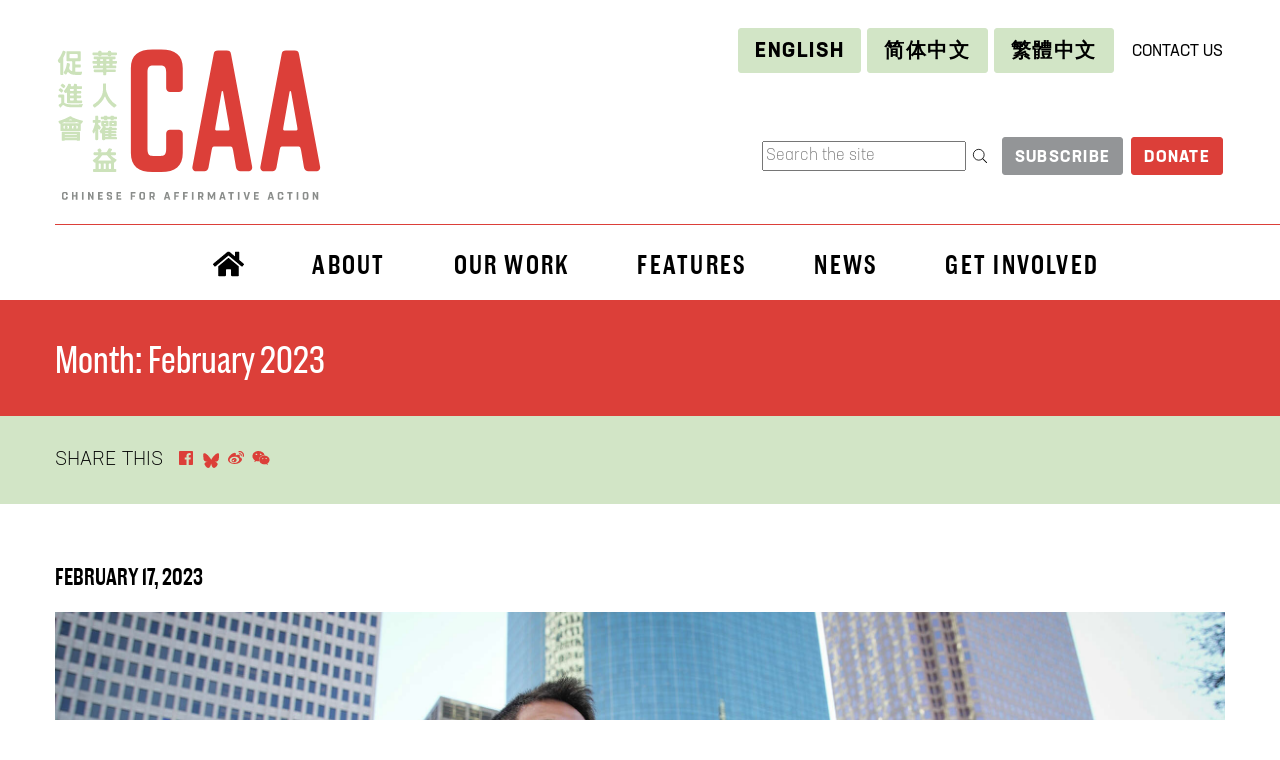

--- FILE ---
content_type: text/html; charset=UTF-8
request_url: https://caasf.org/2023/02/
body_size: 15095
content:
<!doctype html>
<html lang="en-US" prefix="og: http://ogp.me/ns#">
  <head>
  <meta charset="utf-8">
  <meta http-equiv="x-ua-compatible" content="ie=edge">
  <meta name="viewport" content="width=device-width, initial-scale=1, shrink-to-fit=no">
  <meta name='robots' content='noindex, follow' />
	<style>img:is([sizes="auto" i], [sizes^="auto," i]) { contain-intrinsic-size: 3000px 1500px }</style>
	<link rel="alternate" hreflang="en" href="https://caasf.org/2023/02/" />
<link rel="alternate" hreflang="zh-hans" href="https://caasf.org/2023/02/?lang=zh-hans" />
<link rel="alternate" hreflang="zh-hant" href="https://caasf.org/2023/02/?lang=zh-hant" />
<link rel="alternate" hreflang="x-default" href="https://caasf.org/2023/02/" />

	<!-- This site is optimized with the Yoast SEO plugin v26.0 - https://yoast.com/wordpress/plugins/seo/ -->
	<title>February 2023 - CAA</title>
	<meta property="og:locale" content="en_US" />
	<meta property="og:type" content="website" />
	<meta property="og:title" content="February 2023 - CAA" />
	<meta property="og:url" content="https://caasf.org/2023/02/" />
	<meta property="og:site_name" content="CAA" />
	<meta name="twitter:card" content="summary_large_image" />
	<meta name="twitter:site" content="@CAAsanfrancisco" />
	<script type="application/ld+json" class="yoast-schema-graph">{"@context":"https://schema.org","@graph":[{"@type":"CollectionPage","@id":"https://caasf.org/2023/02/","url":"https://caasf.org/2023/02/","name":"February 2023 - CAA","isPartOf":{"@id":"https://caasf.org/#website"},"primaryImageOfPage":{"@id":"https://caasf.org/2023/02/#primaryimage"},"image":{"@id":"https://caasf.org/2023/02/#primaryimage"},"thumbnailUrl":"https://caasf.org/wp-content/uploads/2023/02/2400x0.jpg","breadcrumb":{"@id":"https://caasf.org/2023/02/#breadcrumb"},"inLanguage":"en-US"},{"@type":"ImageObject","inLanguage":"en-US","@id":"https://caasf.org/2023/02/#primaryimage","url":"https://caasf.org/wp-content/uploads/2023/02/2400x0.jpg","contentUrl":"https://caasf.org/wp-content/uploads/2023/02/2400x0.jpg","width":2400,"height":1632,"caption":"Don Chen protests against SB147 at Houston City Hall in January. If enacted, the bill would ban citizens from China, Russia, North Korea and Iran from buying property or real estate in Texas. Jon Shapley/Hearst Newspapers"},{"@type":"BreadcrumbList","@id":"https://caasf.org/2023/02/#breadcrumb","itemListElement":[{"@type":"ListItem","position":1,"name":"Home","item":"https://caasf.org/"},{"@type":"ListItem","position":2,"name":"Archives for February 2023"}]},{"@type":"WebSite","@id":"https://caasf.org/#website","url":"https://caasf.org/","name":"CAA","description":"Chinese for Affirmative Action","potentialAction":[{"@type":"SearchAction","target":{"@type":"EntryPoint","urlTemplate":"https://caasf.org/?s={search_term_string}"},"query-input":{"@type":"PropertyValueSpecification","valueRequired":true,"valueName":"search_term_string"}}],"inLanguage":"en-US"}]}</script>
	<!-- / Yoast SEO plugin. -->


<meta property="og:title" content="Chinese for Affirmative Action" />
<meta property="og:description" content="Chinese for Affirmative Action has been vigilant in the demand for social justice since 1969. We have responded to a system that has rendered us and others invisible, voiceless, and without power. With five decades of civil rights achievements, we know the struggle is not new, and we know how to win." />
<meta property="og:type" content="website" />
<meta property="og:url" content="https://caasf.org" />
<meta property="og:site_name" content="Chinese for Affirmative Action" />
<meta property="og:image" content="https://caasf.org/wp-content/uploads/2019/01/caa.logo_chop_longform.RGB_.png" />
<meta property="og:image:width" content="720" />
<meta property="og:image:height" content="432" />
<meta name="twitter:card" content="summary_large_image"/>
<meta name="twitter:title" content="Chinese for Affirmative Action" />
<meta name="twitter:description" content="Chinese for Affirmative Action has been vigilant in the demand for social justice since 1969. We have responded to a system that has rendered us and others invisible, voiceless, and without power. With five decades of civil rights achievements, we know the struggle is not new, and we know how to win." />
<meta name="twitter:image" content="https://caasf.org/wp-content/uploads/2019/01/caa.logo_chop_longform.RGB_.png" />
<meta name="twitter:site" content="@caasanfrancisco" />
<meta name="twitter:creator" content="@caasanfrancisco" />
<script type="text/javascript">
/* <![CDATA[ */
window._wpemojiSettings = {"baseUrl":"https:\/\/s.w.org\/images\/core\/emoji\/16.0.1\/72x72\/","ext":".png","svgUrl":"https:\/\/s.w.org\/images\/core\/emoji\/16.0.1\/svg\/","svgExt":".svg","source":{"concatemoji":"https:\/\/caasf.org\/wp-includes\/js\/wp-emoji-release.min.js?ver=6.8.3"}};
/*! This file is auto-generated */
!function(s,n){var o,i,e;function c(e){try{var t={supportTests:e,timestamp:(new Date).valueOf()};sessionStorage.setItem(o,JSON.stringify(t))}catch(e){}}function p(e,t,n){e.clearRect(0,0,e.canvas.width,e.canvas.height),e.fillText(t,0,0);var t=new Uint32Array(e.getImageData(0,0,e.canvas.width,e.canvas.height).data),a=(e.clearRect(0,0,e.canvas.width,e.canvas.height),e.fillText(n,0,0),new Uint32Array(e.getImageData(0,0,e.canvas.width,e.canvas.height).data));return t.every(function(e,t){return e===a[t]})}function u(e,t){e.clearRect(0,0,e.canvas.width,e.canvas.height),e.fillText(t,0,0);for(var n=e.getImageData(16,16,1,1),a=0;a<n.data.length;a++)if(0!==n.data[a])return!1;return!0}function f(e,t,n,a){switch(t){case"flag":return n(e,"\ud83c\udff3\ufe0f\u200d\u26a7\ufe0f","\ud83c\udff3\ufe0f\u200b\u26a7\ufe0f")?!1:!n(e,"\ud83c\udde8\ud83c\uddf6","\ud83c\udde8\u200b\ud83c\uddf6")&&!n(e,"\ud83c\udff4\udb40\udc67\udb40\udc62\udb40\udc65\udb40\udc6e\udb40\udc67\udb40\udc7f","\ud83c\udff4\u200b\udb40\udc67\u200b\udb40\udc62\u200b\udb40\udc65\u200b\udb40\udc6e\u200b\udb40\udc67\u200b\udb40\udc7f");case"emoji":return!a(e,"\ud83e\udedf")}return!1}function g(e,t,n,a){var r="undefined"!=typeof WorkerGlobalScope&&self instanceof WorkerGlobalScope?new OffscreenCanvas(300,150):s.createElement("canvas"),o=r.getContext("2d",{willReadFrequently:!0}),i=(o.textBaseline="top",o.font="600 32px Arial",{});return e.forEach(function(e){i[e]=t(o,e,n,a)}),i}function t(e){var t=s.createElement("script");t.src=e,t.defer=!0,s.head.appendChild(t)}"undefined"!=typeof Promise&&(o="wpEmojiSettingsSupports",i=["flag","emoji"],n.supports={everything:!0,everythingExceptFlag:!0},e=new Promise(function(e){s.addEventListener("DOMContentLoaded",e,{once:!0})}),new Promise(function(t){var n=function(){try{var e=JSON.parse(sessionStorage.getItem(o));if("object"==typeof e&&"number"==typeof e.timestamp&&(new Date).valueOf()<e.timestamp+604800&&"object"==typeof e.supportTests)return e.supportTests}catch(e){}return null}();if(!n){if("undefined"!=typeof Worker&&"undefined"!=typeof OffscreenCanvas&&"undefined"!=typeof URL&&URL.createObjectURL&&"undefined"!=typeof Blob)try{var e="postMessage("+g.toString()+"("+[JSON.stringify(i),f.toString(),p.toString(),u.toString()].join(",")+"));",a=new Blob([e],{type:"text/javascript"}),r=new Worker(URL.createObjectURL(a),{name:"wpTestEmojiSupports"});return void(r.onmessage=function(e){c(n=e.data),r.terminate(),t(n)})}catch(e){}c(n=g(i,f,p,u))}t(n)}).then(function(e){for(var t in e)n.supports[t]=e[t],n.supports.everything=n.supports.everything&&n.supports[t],"flag"!==t&&(n.supports.everythingExceptFlag=n.supports.everythingExceptFlag&&n.supports[t]);n.supports.everythingExceptFlag=n.supports.everythingExceptFlag&&!n.supports.flag,n.DOMReady=!1,n.readyCallback=function(){n.DOMReady=!0}}).then(function(){return e}).then(function(){var e;n.supports.everything||(n.readyCallback(),(e=n.source||{}).concatemoji?t(e.concatemoji):e.wpemoji&&e.twemoji&&(t(e.twemoji),t(e.wpemoji)))}))}((window,document),window._wpemojiSettings);
/* ]]> */
</script>
<style id='wp-emoji-styles-inline-css' type='text/css'>

	img.wp-smiley, img.emoji {
		display: inline !important;
		border: none !important;
		box-shadow: none !important;
		height: 1em !important;
		width: 1em !important;
		margin: 0 0.07em !important;
		vertical-align: -0.1em !important;
		background: none !important;
		padding: 0 !important;
	}
</style>
<link rel='stylesheet' id='wp-block-library-css' href='https://caasf.org/wp-includes/css/dist/block-library/style.min.css?ver=6.8.3' type='text/css' media='all' />
<style id='global-styles-inline-css' type='text/css'>
:root{--wp--preset--aspect-ratio--square: 1;--wp--preset--aspect-ratio--4-3: 4/3;--wp--preset--aspect-ratio--3-4: 3/4;--wp--preset--aspect-ratio--3-2: 3/2;--wp--preset--aspect-ratio--2-3: 2/3;--wp--preset--aspect-ratio--16-9: 16/9;--wp--preset--aspect-ratio--9-16: 9/16;--wp--preset--color--black: #000000;--wp--preset--color--cyan-bluish-gray: #abb8c3;--wp--preset--color--white: #ffffff;--wp--preset--color--pale-pink: #f78da7;--wp--preset--color--vivid-red: #cf2e2e;--wp--preset--color--luminous-vivid-orange: #ff6900;--wp--preset--color--luminous-vivid-amber: #fcb900;--wp--preset--color--light-green-cyan: #7bdcb5;--wp--preset--color--vivid-green-cyan: #00d084;--wp--preset--color--pale-cyan-blue: #8ed1fc;--wp--preset--color--vivid-cyan-blue: #0693e3;--wp--preset--color--vivid-purple: #9b51e0;--wp--preset--gradient--vivid-cyan-blue-to-vivid-purple: linear-gradient(135deg,rgba(6,147,227,1) 0%,rgb(155,81,224) 100%);--wp--preset--gradient--light-green-cyan-to-vivid-green-cyan: linear-gradient(135deg,rgb(122,220,180) 0%,rgb(0,208,130) 100%);--wp--preset--gradient--luminous-vivid-amber-to-luminous-vivid-orange: linear-gradient(135deg,rgba(252,185,0,1) 0%,rgba(255,105,0,1) 100%);--wp--preset--gradient--luminous-vivid-orange-to-vivid-red: linear-gradient(135deg,rgba(255,105,0,1) 0%,rgb(207,46,46) 100%);--wp--preset--gradient--very-light-gray-to-cyan-bluish-gray: linear-gradient(135deg,rgb(238,238,238) 0%,rgb(169,184,195) 100%);--wp--preset--gradient--cool-to-warm-spectrum: linear-gradient(135deg,rgb(74,234,220) 0%,rgb(151,120,209) 20%,rgb(207,42,186) 40%,rgb(238,44,130) 60%,rgb(251,105,98) 80%,rgb(254,248,76) 100%);--wp--preset--gradient--blush-light-purple: linear-gradient(135deg,rgb(255,206,236) 0%,rgb(152,150,240) 100%);--wp--preset--gradient--blush-bordeaux: linear-gradient(135deg,rgb(254,205,165) 0%,rgb(254,45,45) 50%,rgb(107,0,62) 100%);--wp--preset--gradient--luminous-dusk: linear-gradient(135deg,rgb(255,203,112) 0%,rgb(199,81,192) 50%,rgb(65,88,208) 100%);--wp--preset--gradient--pale-ocean: linear-gradient(135deg,rgb(255,245,203) 0%,rgb(182,227,212) 50%,rgb(51,167,181) 100%);--wp--preset--gradient--electric-grass: linear-gradient(135deg,rgb(202,248,128) 0%,rgb(113,206,126) 100%);--wp--preset--gradient--midnight: linear-gradient(135deg,rgb(2,3,129) 0%,rgb(40,116,252) 100%);--wp--preset--font-size--small: 13px;--wp--preset--font-size--medium: 20px;--wp--preset--font-size--large: 36px;--wp--preset--font-size--x-large: 42px;--wp--preset--spacing--20: 0.44rem;--wp--preset--spacing--30: 0.67rem;--wp--preset--spacing--40: 1rem;--wp--preset--spacing--50: 1.5rem;--wp--preset--spacing--60: 2.25rem;--wp--preset--spacing--70: 3.38rem;--wp--preset--spacing--80: 5.06rem;--wp--preset--shadow--natural: 6px 6px 9px rgba(0, 0, 0, 0.2);--wp--preset--shadow--deep: 12px 12px 50px rgba(0, 0, 0, 0.4);--wp--preset--shadow--sharp: 6px 6px 0px rgba(0, 0, 0, 0.2);--wp--preset--shadow--outlined: 6px 6px 0px -3px rgba(255, 255, 255, 1), 6px 6px rgba(0, 0, 0, 1);--wp--preset--shadow--crisp: 6px 6px 0px rgba(0, 0, 0, 1);}:where(body) { margin: 0; }.wp-site-blocks > .alignleft { float: left; margin-right: 2em; }.wp-site-blocks > .alignright { float: right; margin-left: 2em; }.wp-site-blocks > .aligncenter { justify-content: center; margin-left: auto; margin-right: auto; }:where(.is-layout-flex){gap: 0.5em;}:where(.is-layout-grid){gap: 0.5em;}.is-layout-flow > .alignleft{float: left;margin-inline-start: 0;margin-inline-end: 2em;}.is-layout-flow > .alignright{float: right;margin-inline-start: 2em;margin-inline-end: 0;}.is-layout-flow > .aligncenter{margin-left: auto !important;margin-right: auto !important;}.is-layout-constrained > .alignleft{float: left;margin-inline-start: 0;margin-inline-end: 2em;}.is-layout-constrained > .alignright{float: right;margin-inline-start: 2em;margin-inline-end: 0;}.is-layout-constrained > .aligncenter{margin-left: auto !important;margin-right: auto !important;}.is-layout-constrained > :where(:not(.alignleft):not(.alignright):not(.alignfull)){margin-left: auto !important;margin-right: auto !important;}body .is-layout-flex{display: flex;}.is-layout-flex{flex-wrap: wrap;align-items: center;}.is-layout-flex > :is(*, div){margin: 0;}body .is-layout-grid{display: grid;}.is-layout-grid > :is(*, div){margin: 0;}body{padding-top: 0px;padding-right: 0px;padding-bottom: 0px;padding-left: 0px;}a:where(:not(.wp-element-button)){text-decoration: underline;}:root :where(.wp-element-button, .wp-block-button__link){background-color: #32373c;border-width: 0;color: #fff;font-family: inherit;font-size: inherit;line-height: inherit;padding: calc(0.667em + 2px) calc(1.333em + 2px);text-decoration: none;}.has-black-color{color: var(--wp--preset--color--black) !important;}.has-cyan-bluish-gray-color{color: var(--wp--preset--color--cyan-bluish-gray) !important;}.has-white-color{color: var(--wp--preset--color--white) !important;}.has-pale-pink-color{color: var(--wp--preset--color--pale-pink) !important;}.has-vivid-red-color{color: var(--wp--preset--color--vivid-red) !important;}.has-luminous-vivid-orange-color{color: var(--wp--preset--color--luminous-vivid-orange) !important;}.has-luminous-vivid-amber-color{color: var(--wp--preset--color--luminous-vivid-amber) !important;}.has-light-green-cyan-color{color: var(--wp--preset--color--light-green-cyan) !important;}.has-vivid-green-cyan-color{color: var(--wp--preset--color--vivid-green-cyan) !important;}.has-pale-cyan-blue-color{color: var(--wp--preset--color--pale-cyan-blue) !important;}.has-vivid-cyan-blue-color{color: var(--wp--preset--color--vivid-cyan-blue) !important;}.has-vivid-purple-color{color: var(--wp--preset--color--vivid-purple) !important;}.has-black-background-color{background-color: var(--wp--preset--color--black) !important;}.has-cyan-bluish-gray-background-color{background-color: var(--wp--preset--color--cyan-bluish-gray) !important;}.has-white-background-color{background-color: var(--wp--preset--color--white) !important;}.has-pale-pink-background-color{background-color: var(--wp--preset--color--pale-pink) !important;}.has-vivid-red-background-color{background-color: var(--wp--preset--color--vivid-red) !important;}.has-luminous-vivid-orange-background-color{background-color: var(--wp--preset--color--luminous-vivid-orange) !important;}.has-luminous-vivid-amber-background-color{background-color: var(--wp--preset--color--luminous-vivid-amber) !important;}.has-light-green-cyan-background-color{background-color: var(--wp--preset--color--light-green-cyan) !important;}.has-vivid-green-cyan-background-color{background-color: var(--wp--preset--color--vivid-green-cyan) !important;}.has-pale-cyan-blue-background-color{background-color: var(--wp--preset--color--pale-cyan-blue) !important;}.has-vivid-cyan-blue-background-color{background-color: var(--wp--preset--color--vivid-cyan-blue) !important;}.has-vivid-purple-background-color{background-color: var(--wp--preset--color--vivid-purple) !important;}.has-black-border-color{border-color: var(--wp--preset--color--black) !important;}.has-cyan-bluish-gray-border-color{border-color: var(--wp--preset--color--cyan-bluish-gray) !important;}.has-white-border-color{border-color: var(--wp--preset--color--white) !important;}.has-pale-pink-border-color{border-color: var(--wp--preset--color--pale-pink) !important;}.has-vivid-red-border-color{border-color: var(--wp--preset--color--vivid-red) !important;}.has-luminous-vivid-orange-border-color{border-color: var(--wp--preset--color--luminous-vivid-orange) !important;}.has-luminous-vivid-amber-border-color{border-color: var(--wp--preset--color--luminous-vivid-amber) !important;}.has-light-green-cyan-border-color{border-color: var(--wp--preset--color--light-green-cyan) !important;}.has-vivid-green-cyan-border-color{border-color: var(--wp--preset--color--vivid-green-cyan) !important;}.has-pale-cyan-blue-border-color{border-color: var(--wp--preset--color--pale-cyan-blue) !important;}.has-vivid-cyan-blue-border-color{border-color: var(--wp--preset--color--vivid-cyan-blue) !important;}.has-vivid-purple-border-color{border-color: var(--wp--preset--color--vivid-purple) !important;}.has-vivid-cyan-blue-to-vivid-purple-gradient-background{background: var(--wp--preset--gradient--vivid-cyan-blue-to-vivid-purple) !important;}.has-light-green-cyan-to-vivid-green-cyan-gradient-background{background: var(--wp--preset--gradient--light-green-cyan-to-vivid-green-cyan) !important;}.has-luminous-vivid-amber-to-luminous-vivid-orange-gradient-background{background: var(--wp--preset--gradient--luminous-vivid-amber-to-luminous-vivid-orange) !important;}.has-luminous-vivid-orange-to-vivid-red-gradient-background{background: var(--wp--preset--gradient--luminous-vivid-orange-to-vivid-red) !important;}.has-very-light-gray-to-cyan-bluish-gray-gradient-background{background: var(--wp--preset--gradient--very-light-gray-to-cyan-bluish-gray) !important;}.has-cool-to-warm-spectrum-gradient-background{background: var(--wp--preset--gradient--cool-to-warm-spectrum) !important;}.has-blush-light-purple-gradient-background{background: var(--wp--preset--gradient--blush-light-purple) !important;}.has-blush-bordeaux-gradient-background{background: var(--wp--preset--gradient--blush-bordeaux) !important;}.has-luminous-dusk-gradient-background{background: var(--wp--preset--gradient--luminous-dusk) !important;}.has-pale-ocean-gradient-background{background: var(--wp--preset--gradient--pale-ocean) !important;}.has-electric-grass-gradient-background{background: var(--wp--preset--gradient--electric-grass) !important;}.has-midnight-gradient-background{background: var(--wp--preset--gradient--midnight) !important;}.has-small-font-size{font-size: var(--wp--preset--font-size--small) !important;}.has-medium-font-size{font-size: var(--wp--preset--font-size--medium) !important;}.has-large-font-size{font-size: var(--wp--preset--font-size--large) !important;}.has-x-large-font-size{font-size: var(--wp--preset--font-size--x-large) !important;}
:where(.wp-block-post-template.is-layout-flex){gap: 1.25em;}:where(.wp-block-post-template.is-layout-grid){gap: 1.25em;}
:where(.wp-block-columns.is-layout-flex){gap: 2em;}:where(.wp-block-columns.is-layout-grid){gap: 2em;}
:root :where(.wp-block-pullquote){font-size: 1.5em;line-height: 1.6;}
</style>
<link rel='stylesheet' id='wpml-legacy-horizontal-list-0-css' href='https://caasf.org/wp-content/plugins/sitepress-multilingual-cms/templates/language-switchers/legacy-list-horizontal/style.min.css?ver=1' type='text/css' media='all' />
<link rel='stylesheet' id='wpdreams-asl-basic-css' href='https://caasf.org/wp-content/plugins/ajax-search-lite/css/style.basic.css?ver=4.13.3' type='text/css' media='all' />
<style id='wpdreams-asl-basic-inline-css' type='text/css'>

					div[id*='ajaxsearchlitesettings'].searchsettings .asl_option_inner label {
						font-size: 0px !important;
						color: rgba(0, 0, 0, 0);
					}
					div[id*='ajaxsearchlitesettings'].searchsettings .asl_option_inner label:after {
						font-size: 11px !important;
						position: absolute;
						top: 0;
						left: 0;
						z-index: 1;
					}
					.asl_w_container {
						width: 100%;
						margin: 0px 0px 0px 0px;
						min-width: 200px;
					}
					div[id*='ajaxsearchlite'].asl_m {
						width: 100%;
					}
					div[id*='ajaxsearchliteres'].wpdreams_asl_results div.resdrg span.highlighted {
						font-weight: bold;
						color: rgba(217, 49, 43, 1);
						background-color: rgba(238, 238, 238, 1);
					}
					div[id*='ajaxsearchliteres'].wpdreams_asl_results .results img.asl_image {
						width: 70px;
						height: 70px;
						object-fit: cover;
					}
					div[id*='ajaxsearchlite'].asl_r .results {
						max-height: none;
					}
					div[id*='ajaxsearchlite'].asl_r {
						position: absolute;
					}
				
						div.asl_r.asl_w.vertical .results .item::after {
							display: block;
							position: absolute;
							bottom: 0;
							content: '';
							height: 1px;
							width: 100%;
							background: #D8D8D8;
						}
						div.asl_r.asl_w.vertical .results .item.asl_last_item::after {
							display: none;
						}
					
</style>
<link rel='stylesheet' id='wpdreams-asl-instance-css' href='https://caasf.org/wp-content/plugins/ajax-search-lite/css/style-simple-red.css?ver=4.13.3' type='text/css' media='all' />
<link rel='stylesheet' id='sage/main.css-css' href='https://caasf.org/wp-content/themes/caa/dist/styles/main_f4e3fad8.css' type='text/css' media='all' />
<script type="text/javascript" src="https://caasf.org/wp-includes/js/jquery/jquery.min.js?ver=3.7.1" id="jquery-core-js"></script>
<script type="text/javascript" src="https://caasf.org/wp-includes/js/jquery/jquery-migrate.min.js?ver=3.4.1" id="jquery-migrate-js"></script>
<link rel="https://api.w.org/" href="https://caasf.org/wp-json/" /><link rel="EditURI" type="application/rsd+xml" title="RSD" href="https://caasf.org/xmlrpc.php?rsd" />
<meta name="generator" content="WordPress 6.8.3" />
<meta name="generator" content="WPML ver:4.7.6 stt:59,61,1;" />
<style>
:root {
    --min-screen-width: 320px;
    --max-screen-width: 1400px;
    --space-4xs: clamp(0.33rem, calc(-0.03vw + 0.33rem), 0.31rem);
    --space-3xs: clamp(0.41rem, calc(0.04vw + 0.4rem), 0.44rem);
    --space-2xs: clamp(0.51rem, calc(0.16vw + 0.48rem), 0.62rem);
    --space-xs: clamp(0.64rem, calc(0.35vw + 0.57rem), 0.88rem);
    --space-s: clamp(0.8rem, calc(0.65vw + 0.67rem), 1.24rem);
    --space-m: clamp(1rem, calc(1.11vw + 0.78rem), 1.75rem);
    --space-l: clamp(1.25rem, calc(1.81vw + 0.89rem), 2.47rem);
    --space-xl: clamp(1.56rem, calc(2.87vw + 0.99rem), 3.5rem);
    --space-2xl: clamp(1.95rem, calc(4.44vw + 1.07rem), 4.95rem);
    --space-3xl: clamp(2.44rem, calc(6.75vw + 1.09rem), 7rem);
    --space-4xl: clamp(3.05rem, calc(10.13vw + 1.02rem), 9.89rem);
    --text-xs: clamp(0.69rem, calc(-0.09vw + 0.71rem), 0.63rem);
    --text-s: clamp(0.83rem, calc(0.02vw + 0.83rem), 0.84rem);
    --text-m: clamp(1rem, calc(0.19vw + 0.96rem), 1.13rem);
    --text-l: clamp(1.2rem, calc(0.44vw + 1.11rem), 1.5rem);
    --text-xl: clamp(1.44rem, calc(0.83vw + 1.27rem), 2rem);
    --text-2xl: clamp(1.73rem, calc(1.39vw + 1.45rem), 2.66rem);
    --text-3xl: clamp(2.07rem, calc(2.19vw + 1.64rem), 3.55rem);
    --text-4xl: clamp(2.49rem, calc(3.33vw + 1.82rem), 4.74rem);
    --text-5xl: clamp(2.99rem, calc(4.93vw + 2rem), 6.31rem);
    --text-6xl: clamp(3.58rem, calc(7.16vw + 2.15rem), 8.41rem);
    --text-7xl: clamp(4.1rem, calc(9.24vw + 2.25rem), 11.21rem);
}
.padding-4xs {
    padding: var(--space-4xs);
}
.padding-3xs {
    padding: var(--space-3xs);
}
.padding-2xs {
    padding: var(--space-2xs);
}
.padding-xs {
    padding: var(--space-xs);
}
.padding-s {
    padding: var(--space-s);
}
.padding-m {
    padding: var(--space-m);
}
.padding-l {
    padding: var(--space-l);
}
.padding-xl {
    padding: var(--space-xl);
}
.padding-2xl {
    padding: var(--space-2xl);
}
.padding-3xl {
    padding: var(--space-3xl);
}
.padding-4xl {
    padding: var(--space-4xl);
}
.padding-left-4xs {
    padding-left: var(--space-4xs);
}
.padding-left-3xs {
    padding-left: var(--space-3xs);
}
.padding-left-2xs {
    padding-left: var(--space-2xs);
}
.padding-left-xs {
    padding-left: var(--space-xs);
}
.padding-left-s {
    padding-left: var(--space-s);
}
.padding-left-m {
    padding-left: var(--space-m);
}
.padding-left-l {
    padding-left: var(--space-l);
}
.padding-left-xl {
    padding-left: var(--space-xl);
}
.padding-left-2xl {
    padding-left: var(--space-2xl);
}
.padding-left-3xl {
    padding-left: var(--space-3xl);
}
.padding-left-4xl {
    padding-left: var(--space-4xl);
}
.padding-right-4xs {
    padding-right: var(--space-4xs);
}
.padding-right-3xs {
    padding-right: var(--space-3xs);
}
.padding-right-2xs {
    padding-right: var(--space-2xs);
}
.padding-right-xs {
    padding-right: var(--space-xs);
}
.padding-right-s {
    padding-right: var(--space-s);
}
.padding-right-m {
    padding-right: var(--space-m);
}
.padding-right-l {
    padding-right: var(--space-l);
}
.padding-right-xl {
    padding-right: var(--space-xl);
}
.padding-right-2xl {
    padding-right: var(--space-2xl);
}
.padding-right-3xl {
    padding-right: var(--space-3xl);
}
.padding-right-4xl {
    padding-right: var(--space-4xl);
}
.padding-top-4xs {
    padding-top: var(--space-4xs);
}
.padding-top-3xs {
    padding-top: var(--space-3xs);
}
.padding-top-2xs {
    padding-top: var(--space-2xs);
}
.padding-top-xs {
    padding-top: var(--space-xs);
}
.padding-top-s {
    padding-top: var(--space-s);
}
.padding-top-m {
    padding-top: var(--space-m);
}
.padding-top-l {
    padding-top: var(--space-l);
}
.padding-top-xl {
    padding-top: var(--space-xl);
}
.padding-top-2xl {
    padding-top: var(--space-2xl);
}
.padding-top-3xl {
    padding-top: var(--space-3xl);
}
.padding-top-4xl {
    padding-top: var(--space-4xl);
}
.padding-bottom-4xs {
    padding-bottom: var(--space-4xs);
}
.padding-bottom-3xs {
    padding-bottom: var(--space-3xs);
}
.padding-bottom-2xs {
    padding-bottom: var(--space-2xs);
}
.padding-bottom-xs {
    padding-bottom: var(--space-xs);
}
.padding-bottom-s {
    padding-bottom: var(--space-s);
}
.padding-bottom-m {
    padding-bottom: var(--space-m);
}
.padding-bottom-l {
    padding-bottom: var(--space-l);
}
.padding-bottom-xl {
    padding-bottom: var(--space-xl);
}
.padding-bottom-2xl {
    padding-bottom: var(--space-2xl);
}
.padding-bottom-3xl {
    padding-bottom: var(--space-3xl);
}
.padding-bottom-4xl {
    padding-bottom: var(--space-4xl);
}
.padding-horizontal-4xs {
    padding-left: var(--space-4xs);
    padding-right: var(--space-4xs);
}
.padding-horizontal-3xs {
    padding-left: var(--space-3xs);
    padding-right: var(--space-3xs);
}
.padding-horizontal-2xs {
    padding-left: var(--space-2xs);
    padding-right: var(--space-2xs);
}
.padding-horizontal-xs {
    padding-left: var(--space-xs);
    padding-right: var(--space-xs);
}
.padding-horizontal-s {
    padding-left: var(--space-s);
    padding-right: var(--space-s);
}
.padding-horizontal-m {
    padding-left: var(--space-m);
    padding-right: var(--space-m);
}
.padding-horizontal-l {
    padding-left: var(--space-l);
    padding-right: var(--space-l);
}
.padding-horizontal-xl {
    padding-left: var(--space-xl);
    padding-right: var(--space-xl);
}
.padding-horizontal-2xl {
    padding-left: var(--space-2xl);
    padding-right: var(--space-2xl);
}
.padding-horizontal-3xl {
    padding-left: var(--space-3xl);
    padding-right: var(--space-3xl);
}
.padding-horizontal-4xl {
    padding-left: var(--space-4xl);
    padding-right: var(--space-4xl);
}
.padding-vertical-4xs {
    padding-top: var(--space-4xs);
    padding-bottom: var(--space-4xs);
}
.padding-vertical-3xs {
    padding-top: var(--space-3xs);
    padding-bottom: var(--space-3xs);
}
.padding-vertical-2xs {
    padding-top: var(--space-2xs);
    padding-bottom: var(--space-2xs);
}
.padding-vertical-xs {
    padding-top: var(--space-xs);
    padding-bottom: var(--space-xs);
}
.padding-vertical-s {
    padding-top: var(--space-s);
    padding-bottom: var(--space-s);
}
.padding-vertical-m {
    padding-top: var(--space-m);
    padding-bottom: var(--space-m);
}
.padding-vertical-l {
    padding-top: var(--space-l);
    padding-bottom: var(--space-l);
}
.padding-vertical-xl {
    padding-top: var(--space-xl);
    padding-bottom: var(--space-xl);
}
.padding-vertical-2xl {
    padding-top: var(--space-2xl);
    padding-bottom: var(--space-2xl);
}
.padding-vertical-3xl {
    padding-top: var(--space-3xl);
    padding-bottom: var(--space-3xl);
}
.padding-vertical-4xl {
    padding-top: var(--space-4xl);
    padding-bottom: var(--space-4xl);
}
.margin-4xs {
    margin: var(--space-4xs);
}
.margin-3xs {
    margin: var(--space-3xs);
}
.margin-2xs {
    margin: var(--space-2xs);
}
.margin-xs {
    margin: var(--space-xs);
}
.margin-s {
    margin: var(--space-s);
}
.margin-m {
    margin: var(--space-m);
}
.margin-l {
    margin: var(--space-l);
}
.margin-xl {
    margin: var(--space-xl);
}
.margin-2xl {
    margin: var(--space-2xl);
}
.margin-3xl {
    margin: var(--space-3xl);
}
.margin-4xl {
    margin: var(--space-4xl);
}
.margin-left-4xs {
    margin-left: var(--space-4xs);
}
.margin-left-3xs {
    margin-left: var(--space-3xs);
}
.margin-left-2xs {
    margin-left: var(--space-2xs);
}
.margin-left-xs {
    margin-left: var(--space-xs);
}
.margin-left-s {
    margin-left: var(--space-s);
}
.margin-left-m {
    margin-left: var(--space-m);
}
.margin-left-l {
    margin-left: var(--space-l);
}
.margin-left-xl {
    margin-left: var(--space-xl);
}
.margin-left-2xl {
    margin-left: var(--space-2xl);
}
.margin-left-3xl {
    margin-left: var(--space-3xl);
}
.margin-left-4xl {
    margin-left: var(--space-4xl);
}
.margin-right-4xs {
    margin-right: var(--space-4xs);
}
.margin-right-3xs {
    margin-right: var(--space-3xs);
}
.margin-right-2xs {
    margin-right: var(--space-2xs);
}
.margin-right-xs {
    margin-right: var(--space-xs);
}
.margin-right-s {
    margin-right: var(--space-s);
}
.margin-right-m {
    margin-right: var(--space-m);
}
.margin-right-l {
    margin-right: var(--space-l);
}
.margin-right-xl {
    margin-right: var(--space-xl);
}
.margin-right-2xl {
    margin-right: var(--space-2xl);
}
.margin-right-3xl {
    margin-right: var(--space-3xl);
}
.margin-right-4xl {
    margin-right: var(--space-4xl);
}
.margin-top-4xs {
    margin-top: var(--space-4xs);
}
.margin-top-3xs {
    margin-top: var(--space-3xs);
}
.margin-top-2xs {
    margin-top: var(--space-2xs);
}
.margin-top-xs {
    margin-top: var(--space-xs);
}
.margin-top-s {
    margin-top: var(--space-s);
}
.margin-top-m {
    margin-top: var(--space-m);
}
.margin-top-l {
    margin-top: var(--space-l);
}
.margin-top-xl {
    margin-top: var(--space-xl);
}
.margin-top-2xl {
    margin-top: var(--space-2xl);
}
.margin-top-3xl {
    margin-top: var(--space-3xl);
}
.margin-top-4xl {
    margin-top: var(--space-4xl);
}
.margin-bottom-4xs {
    margin-bottom: var(--space-4xs);
}
.margin-bottom-3xs {
    margin-bottom: var(--space-3xs);
}
.margin-bottom-2xs {
    margin-bottom: var(--space-2xs);
}
.margin-bottom-xs {
    margin-bottom: var(--space-xs);
}
.margin-bottom-s {
    margin-bottom: var(--space-s);
}
.margin-bottom-m {
    margin-bottom: var(--space-m);
}
.margin-bottom-l {
    margin-bottom: var(--space-l);
}
.margin-bottom-xl {
    margin-bottom: var(--space-xl);
}
.margin-bottom-2xl {
    margin-bottom: var(--space-2xl);
}
.margin-bottom-3xl {
    margin-bottom: var(--space-3xl);
}
.margin-bottom-4xl {
    margin-bottom: var(--space-4xl);
}
.margin-horizontal-4xs {
    margin-left: var(--space-4xs);
    margin-right: var(--space-4xs);
}
.margin-horizontal-3xs {
    margin-left: var(--space-3xs);
    margin-right: var(--space-3xs);
}
.margin-horizontal-2xs {
    margin-left: var(--space-2xs);
    margin-right: var(--space-2xs);
}
.margin-horizontal-xs {
    margin-left: var(--space-xs);
    margin-right: var(--space-xs);
}
.margin-horizontal-s {
    margin-left: var(--space-s);
    margin-right: var(--space-s);
}
.margin-horizontal-m {
    margin-left: var(--space-m);
    margin-right: var(--space-m);
}
.margin-horizontal-l {
    margin-left: var(--space-l);
    margin-right: var(--space-l);
}
.margin-horizontal-xl {
    margin-left: var(--space-xl);
    margin-right: var(--space-xl);
}
.margin-horizontal-2xl {
    margin-left: var(--space-2xl);
    margin-right: var(--space-2xl);
}
.margin-horizontal-3xl {
    margin-left: var(--space-3xl);
    margin-right: var(--space-3xl);
}
.margin-horizontal-4xl {
    margin-left: var(--space-4xl);
    margin-right: var(--space-4xl);
}
.margin-vertical-4xs {
    margin-top: var(--space-4xs);
    margin-bottom: var(--space-4xs);
}
.margin-vertical-3xs {
    margin-top: var(--space-3xs);
    margin-bottom: var(--space-3xs);
}
.margin-vertical-2xs {
    margin-top: var(--space-2xs);
    margin-bottom: var(--space-2xs);
}
.margin-vertical-xs {
    margin-top: var(--space-xs);
    margin-bottom: var(--space-xs);
}
.margin-vertical-s {
    margin-top: var(--space-s);
    margin-bottom: var(--space-s);
}
.margin-vertical-m {
    margin-top: var(--space-m);
    margin-bottom: var(--space-m);
}
.margin-vertical-l {
    margin-top: var(--space-l);
    margin-bottom: var(--space-l);
}
.margin-vertical-xl {
    margin-top: var(--space-xl);
    margin-bottom: var(--space-xl);
}
.margin-vertical-2xl {
    margin-top: var(--space-2xl);
    margin-bottom: var(--space-2xl);
}
.margin-vertical-3xl {
    margin-top: var(--space-3xl);
    margin-bottom: var(--space-3xl);
}
.margin-vertical-4xl {
    margin-top: var(--space-4xl);
    margin-bottom: var(--space-4xl);
}
.gap-4xs {
    gap: var(--space-4xs);
}
.gap-3xs {
    gap: var(--space-3xs);
}
.gap-2xs {
    gap: var(--space-2xs);
}
.gap-xs {
    gap: var(--space-xs);
}
.gap-s {
    gap: var(--space-s);
}
.gap-m {
    gap: var(--space-m);
}
.gap-l {
    gap: var(--space-l);
}
.gap-xl {
    gap: var(--space-xl);
}
.gap-2xl {
    gap: var(--space-2xl);
}
.gap-3xl {
    gap: var(--space-3xl);
}
.gap-4xl {
    gap: var(--space-4xl);
}
.text-xs {
    font-size: var(--text-xs);
}
.text-s {
    font-size: var(--text-s);
}
.text-m {
    font-size: var(--text-m);
}
.text-l {
    font-size: var(--text-l);
}
.text-xl {
    font-size: var(--text-xl);
}
.text-2xl {
    font-size: var(--text-2xl);
}
.text-3xl {
    font-size: var(--text-3xl);
}
.text-4xl {
    font-size: var(--text-4xl);
}
.text-5xl {
    font-size: var(--text-5xl);
}
.text-6xl {
    font-size: var(--text-6xl);
}
.text-7xl {
    font-size: var(--text-7xl);
}
</style>
				<link rel="preconnect" href="https://fonts.gstatic.com" crossorigin />
				<link rel="preload" as="style" href="//fonts.googleapis.com/css?family=Open+Sans&display=swap" />
								<link rel="stylesheet" href="//fonts.googleapis.com/css?family=Open+Sans&display=swap" media="all" />
				<meta name="generator" content="Elementor 3.32.3; features: additional_custom_breakpoints; settings: css_print_method-external, google_font-enabled, font_display-swap">
			<style>
				.e-con.e-parent:nth-of-type(n+4):not(.e-lazyloaded):not(.e-no-lazyload),
				.e-con.e-parent:nth-of-type(n+4):not(.e-lazyloaded):not(.e-no-lazyload) * {
					background-image: none !important;
				}
				@media screen and (max-height: 1024px) {
					.e-con.e-parent:nth-of-type(n+3):not(.e-lazyloaded):not(.e-no-lazyload),
					.e-con.e-parent:nth-of-type(n+3):not(.e-lazyloaded):not(.e-no-lazyload) * {
						background-image: none !important;
					}
				}
				@media screen and (max-height: 640px) {
					.e-con.e-parent:nth-of-type(n+2):not(.e-lazyloaded):not(.e-no-lazyload),
					.e-con.e-parent:nth-of-type(n+2):not(.e-lazyloaded):not(.e-no-lazyload) * {
						background-image: none !important;
					}
				}
			</style>
			<link rel="icon" href="https://caasf.org/wp-content/uploads/2021/06/cropped-favicon-2-32x32.png" sizes="32x32" />
<link rel="icon" href="https://caasf.org/wp-content/uploads/2021/06/cropped-favicon-2-192x192.png" sizes="192x192" />
<link rel="apple-touch-icon" href="https://caasf.org/wp-content/uploads/2021/06/cropped-favicon-2-180x180.png" />
<meta name="msapplication-TileImage" content="https://caasf.org/wp-content/uploads/2021/06/cropped-favicon-2-270x270.png" />
		<style type="text/css" id="wp-custom-css">
			.content-area {
    margin-top: 0px;
    margin-right: auto;
    margin-bottom: 0px;
    margin-left: auto;
    max-width: 550px;
}

.modal-dialog {
	margin-inline: auto !important;
}

.insta--hover:hover {
    color: #8134af!important;
}
footer.content-info .insta--hover{
    margin-right:.3em
}

/*PAGE IMAGE WIDTH OVERRIDE*/
.wp-block-image.is-resized img {
  width:revert !important;
	display:block;
	margin:auto;
}

/*REMOVE SOCIAL ICONS + HEADER ADJUSTMENTS*/
.menu-top-bar .social {
    display:none !important;
}

.menu-top-bar .header-buttons div:first-of-type div {
    padding-bottom:25px;
}

@media (min-width: 775px){
    .wpml-ls-legacy-list-horizontal {
        right: 125px;
    }
}

@media (min-width: 1200px){
    .wpml-ls-legacy-list-horizontal {
        right:125px;
    }
}

@media (min-width: 992px){
    ul.slimmenu li a {
        padding-left:3rem !important;
    }
}

@media (min-width: 576px){
    .header-buttons {
        margin-top: 0;
    }
}

/*HOME POSTS GRID 2022*/
.card-deck.dp-postGrid {
    padding:8%;
} 

@media (min-width: 576px){
 
    .card-deck.dp-postGrid .card {
            flex: 1 1 30%;
    } 
   
}
/*BANNER COLOR ADJUSTMENT:BLUE*/
.home .donate-banner.bg-primary {
    background-color:#0157a6 !important;
}

/*COJ 2022*/
figure.postHero figcaption {
    font-size:.9em;
}
.postid-13398 iframe {
    width:100%; 
	min-height:200px;
}
.postid-13398 h2, h3{
    margin-top:30px;
}
.twoCol-centered {
    max-width:800px;
    margin:60px auto 30px;
}
.twoCol-centered h2 {
    margin-top:0;
}

/*Legacy Society Page*/
@media screen and (max-width: 782px) {
    .col-switch-mobile {
        flex-direction:column-reverse;
    }
}

/*IVSS Page*/
.ivss-featImg img {
    display:block;
    max-width:900px;
    margin:0 auto 3em;
}

.ivss.is-style-wide {
	margin:3em auto;
}
@media (min-width: 782px) {

    .page-id-14681 .wp-block-columns {
        max-width:782px;
    }
    
}

@media (max-width: 781px) {

    .page-id-14681 .is-layout-flex.wp-block-columns {
        gap:0;
    }

}

/*COJ 54*/
h2.coj-54 {
    color: #0F347C;
}

/*Donation Banner Style for COJ 2023*/
.home .donate-banner.bg-primary {
    background-color:#0A1E50 !important;
}
.home .donate-banner.bg-primary p {
    margin-bottom:0;
}
.home .donate-banner.bg-primary p a {
    font-size:.6em;
    line-height:.6em;
    text-decoration:none;
}
.home .donate-banner.bg-primary p a:hover {
text-decoration:underline;
}		</style>
		  <!-- Global site tag (gtag.js) - Google Analytics -->
  <script async src="https://www.googletagmanager.com/gtag/js?id=G-5ZGSW5YYFC"></script>
  <script>
    window.dataLayer = window.dataLayer || [];
    function gtag(){dataLayer.push(arguments);}
    gtag('js', new Date());

    gtag('config', 'G-5ZGSW5YYFC');
  </script>
</head>
  <body class="archive date wp-theme-caaresources sp-easy-accordion-enabled app-data index-data archive-data date-data elementor-default elementor-kit-14798">
    <div id="fb-root"></div>
      <script>(function(d, s, id) {
        var js, fjs = d.getElementsByTagName(s)[0];
        if (d.getElementById(id)) return;
        js = d.createElement(s); js.id = id;
        js.src = 'https://connect.facebook.net/en_US/sdk.js#xfbml=1&version=v3.2';
        fjs.parentNode.insertBefore(js, fjs);
      }(document, 'script', 'facebook-jssdk'));</script>

        <header class="banner">
  <div class="menu-top-bar position-relative">

    <div class="container px-4 py-3 pt-4 pt-sm-3 py-sm-4">
      <div class="row px-2 d-block d-sm-flex justify-content-between align-items-end flex-nowrap">
        <div class="d-flex align-items-center">

          <a href='https://caasf.org/' title='CAA' rel='home' class="d-block d-sm-none logo-mobile" style="width: 168px;">
            <img src='https://caasf.org/wp-content/themes/caa/dist/images/logo-3_f6c82370.svg' class='img-fluid' alt='CAA'>
          </a>

          <a href='https://caasf.org/' title='CAA' rel='home' class="d-none d-sm-block pr-3 logo-desktop">
            <img src='https://caasf.org/wp-content/themes/caa/dist/images/logo_bc9c3188.svg' class='img-fluid' alt='CAA'>
          </a>

          <hgroup>
            <h1 class="display-2 sr-only"><a class="" href="https://caasf.org/" rel='home'>CAA</a></h1>
            <span class="sr-only">Chinese for Affirmative Action</span>
          </hgroup>

        </div>

        <div class="wpml-ls-statics-shortcode_actions wpml-ls wpml-ls-legacy-list-horizontal">
	<ul><li class="wpml-ls-slot-shortcode_actions wpml-ls-item wpml-ls-item-en wpml-ls-current-language wpml-ls-first-item wpml-ls-item-legacy-list-horizontal">
				<a href="https://caasf.org/2023/02/" class="wpml-ls-link">
                    <span class="wpml-ls-native">English</span></a>
			</li><li class="wpml-ls-slot-shortcode_actions wpml-ls-item wpml-ls-item-zh-hans wpml-ls-item-legacy-list-horizontal">
				<a href="https://caasf.org/2023/02/?lang=zh-hans" class="wpml-ls-link">
                    <span class="wpml-ls-native" lang="zh-hans">简体中文</span></a>
			</li><li class="wpml-ls-slot-shortcode_actions wpml-ls-item wpml-ls-item-zh-hant wpml-ls-last-item wpml-ls-item-legacy-list-horizontal">
				<a href="https://caasf.org/2023/02/?lang=zh-hant" class="wpml-ls-link">
                    <span class="wpml-ls-native" lang="zh-hant">繁體中文</span></a>
			</li></ul>
</div>

        <div class="d-flex flex-sm-column justify-content-between align-items-sm-end header-buttons">

          <div class="d-none d-flex mb-sm-5 mr-4 mr-md-0 pr-2 pr-md-0 align-items-center">
            <div class="pt-xl-3">
              <a class="text-body text-uppercase neusaNextPro-regular" href="https://caasf.org/contact-us/">Contact Us</a>
            </div>
            <div>
              <ul class="social d-inline mb-0 pl-3">
	<li class="d-inline">
		<a class="text-body text-decoration-none insta--hover" target="_blank" href="https://www.instagram.com/caasanfrancisco/">
			<i class="fab fa-instagram" aria-hidden="true"></i><span class="sr-only">Instagram</span>
		</a>
	</li>
	<li class="d-inline">
		<a class="text-body text-decoration-none facebook--hover" target="_blank" href="https://www.facebook.com/caasf">
			<i class="fab fa-facebook-f" aria-hidden="true"></i><span class="sr-only">facebook</span>
		</a>
	</li>
	<li class="d-inline">
		<a class="text-body text-decoration-none" target="_blank" href="https://bsky.app/profile/caasanfrancisco.bsky.social">
			<svg viewBox="-50 -70 430 390" aria-hidden="true" height="1.1em" style="margin-top: -.25em;"><path d="M180 141.964C163.699 110.262 119.308 51.1817 78.0347 22.044C38.4971 -5.86834 23.414 -1.03207 13.526 3.43594C2.08093 8.60755 0 26.1785 0 36.5164C0 46.8542 5.66748 121.272 9.36416 133.694C21.5786 174.738 65.0603 188.607 105.104 184.156C107.151 183.852 109.227 183.572 111.329 183.312C109.267 183.642 107.19 183.924 105.104 184.156C46.4204 192.847 -5.69621 214.233 62.6582 290.33C137.848 368.18 165.705 273.637 180 225.702C194.295 273.637 210.76 364.771 295.995 290.33C360 225.702 313.58 192.85 254.896 184.158C252.81 183.926 250.733 183.645 248.671 183.315C250.773 183.574 252.849 183.855 254.896 184.158C294.94 188.61 338.421 174.74 350.636 133.697C354.333 121.275 360 46.8568 360 36.519C360 26.1811 357.919 8.61012 346.474 3.43851C336.586 -1.02949 321.503 -5.86576 281.965 22.0466C240.692 51.1843 196.301 110.262 180 141.964Z" fill="#000"></path></svg>
<span class="sr-only">Bluesky</span>
		</a>
	</li>
    <li class="d-inline">
		<a class="text-body text-decoration-none facebook--hover" target="_blank" href="https://www.linkedin.com/company/caasf">
            <svg xmlns="http://www.w3.org/2000/svg" style="height:1em; margin: -0.125em 0 0 0.25em;" viewBox="0 0 448 512"><!--! Font Awesome Free 6.4.2 by @fontawesome - https://fontawesome.com License - https://fontawesome.com/license (Commercial License) Copyright 2023 Fonticons, Inc. --><path d="M416 32H31.9C14.3 32 0 46.5 0 64.3v383.4C0 465.5 14.3 480 31.9 480H416c17.6 0 32-14.5 32-32.3V64.3c0-17.8-14.4-32.3-32-32.3zM135.4 416H69V202.2h66.5V416zm-33.2-243c-21.3 0-38.5-17.3-38.5-38.5S80.9 96 102.2 96c21.2 0 38.5 17.3 38.5 38.5 0 21.3-17.2 38.5-38.5 38.5zm282.1 243h-66.4V312c0-24.8-.5-56.7-34.5-56.7-34.6 0-39.9 27-39.9 54.9V416h-66.4V202.2h63.7v29.2h.9c8.9-16.8 30.6-34.5 62.9-34.5 67.2 0 79.7 44.3 79.7 101.9V416z"/></svg>
		</a>
	</li>
    	<li class="d-inline">
		<button type="button" class="text-body text-decoration-none wechat--hover p-0 m-0 border-0 bg-transparent" data-toggle="modal" data-target="#wechatModal">
			<i class="fab fa-weixin ml-1" aria-hidden="true"></i><span class="sr-only">wechat</span>
		</button>
	</li>
    <li class="d-inline">
		<a class="text-body text-decoration-none" target="_blank" href="https://www.piyaoba.org/">
            <img src="https://caasf.org/wp-content/uploads/2023/11/piyaoba-logo.png" style="height: 1em; width: auto !important; margin-left: 0.25em;" alt="PiYaoBa logo">
		</a>
	</li>
    </ul>            </div>
          </div>

          <form action="/"><div class="d-flex flex-row align-items-center">
            <div class="d-none d-md-block">
                <!-- <span class="text-body text-uppercase neusaNextPro-regular">Stay Connected With CAA</span> -->
                <!-- replaced Stay Connected with CAA with a search box -->
                <!-- took out button because if you click, it leaves grey border on top and bottom -->
<input type="text" id="s" name="s" placeholder="Search the site">&nbsp;<!-- <button type="submit" class="border-0 p-0 m-0">--><svg width="20px" height="20px" viewBox="0 0 24 24" fill="none" xmlns="http://www.w3.org/2000/svg">
<g clip-path="url(#clip0_15_152)">
<rect width="24" height="24" fill="white"/>
<circle cx="10.5" cy="10.5" r="6.5" stroke="#000000" stroke-linejoin="round"/>
<path d="M19.6464 20.3536C19.8417 20.5488 20.1583 20.5488 20.3536 20.3536C20.5488 20.1583 20.5488 19.8417 20.3536 19.6464L19.6464 20.3536ZM20.3536 19.6464L15.3536 14.6464L14.6464 15.3536L19.6464 20.3536L20.3536 19.6464Z" fill="#000000"/>
</g>
<defs>
<clipPath id="clip0_15_152">
<rect width="24" height="24" fill="white"/>
</clipPath>
</defs>
</svg><!--</button>-->

                <a class="ml-2 btn btn-dark text-uppercase" href="https://caasf.org/sign-up-for-updates/">Subscribe</a>
            </div>

            <div class="d-md-none">
                <a class="btn btn-dark text-uppercase" href="https://caasf.org/sign-up-for-updates/">Subscribe</a>
            </div>

            <div class="donate ml-2 align-self-center">
              <a class="btn btn-primary text-uppercase" href="https://www.caasf.org/donate/" target="_blank">Donate</a>
            </div>
          </div></form><!--/row-->

          <div class="d-flex d-sm-none mt-1 mb-sm-5 mr-4 pr-2 align-self-center">
            <div>
              <ul class="social d-inline mb-0 pl-3">
	<li class="d-inline">
		<a class="text-body text-decoration-none insta--hover" target="_blank" href="https://www.instagram.com/caasanfrancisco/">
			<i class="fab fa-instagram" aria-hidden="true"></i><span class="sr-only">Instagram</span>
		</a>
	</li>
	<li class="d-inline">
		<a class="text-body text-decoration-none facebook--hover" target="_blank" href="https://www.facebook.com/caasf">
			<i class="fab fa-facebook-f" aria-hidden="true"></i><span class="sr-only">facebook</span>
		</a>
	</li>
	<li class="d-inline">
		<a class="text-body text-decoration-none" target="_blank" href="https://bsky.app/profile/caasanfrancisco.bsky.social">
			<svg viewBox="-50 -70 430 390" aria-hidden="true" height="1.1em" style="margin-top: -.25em;"><path d="M180 141.964C163.699 110.262 119.308 51.1817 78.0347 22.044C38.4971 -5.86834 23.414 -1.03207 13.526 3.43594C2.08093 8.60755 0 26.1785 0 36.5164C0 46.8542 5.66748 121.272 9.36416 133.694C21.5786 174.738 65.0603 188.607 105.104 184.156C107.151 183.852 109.227 183.572 111.329 183.312C109.267 183.642 107.19 183.924 105.104 184.156C46.4204 192.847 -5.69621 214.233 62.6582 290.33C137.848 368.18 165.705 273.637 180 225.702C194.295 273.637 210.76 364.771 295.995 290.33C360 225.702 313.58 192.85 254.896 184.158C252.81 183.926 250.733 183.645 248.671 183.315C250.773 183.574 252.849 183.855 254.896 184.158C294.94 188.61 338.421 174.74 350.636 133.697C354.333 121.275 360 46.8568 360 36.519C360 26.1811 357.919 8.61012 346.474 3.43851C336.586 -1.02949 321.503 -5.86576 281.965 22.0466C240.692 51.1843 196.301 110.262 180 141.964Z" fill="#000"></path></svg>
<span class="sr-only">Bluesky</span>
		</a>
	</li>
    <li class="d-inline">
		<a class="text-body text-decoration-none facebook--hover" target="_blank" href="https://www.linkedin.com/company/caasf">
            <svg xmlns="http://www.w3.org/2000/svg" style="height:1em; margin: -0.125em 0 0 0.25em;" viewBox="0 0 448 512"><!--! Font Awesome Free 6.4.2 by @fontawesome - https://fontawesome.com License - https://fontawesome.com/license (Commercial License) Copyright 2023 Fonticons, Inc. --><path d="M416 32H31.9C14.3 32 0 46.5 0 64.3v383.4C0 465.5 14.3 480 31.9 480H416c17.6 0 32-14.5 32-32.3V64.3c0-17.8-14.4-32.3-32-32.3zM135.4 416H69V202.2h66.5V416zm-33.2-243c-21.3 0-38.5-17.3-38.5-38.5S80.9 96 102.2 96c21.2 0 38.5 17.3 38.5 38.5 0 21.3-17.2 38.5-38.5 38.5zm282.1 243h-66.4V312c0-24.8-.5-56.7-34.5-56.7-34.6 0-39.9 27-39.9 54.9V416h-66.4V202.2h63.7v29.2h.9c8.9-16.8 30.6-34.5 62.9-34.5 67.2 0 79.7 44.3 79.7 101.9V416z"/></svg>
		</a>
	</li>
    	<li class="d-inline">
		<button type="button" class="text-body text-decoration-none wechat--hover p-0 m-0 border-0 bg-transparent" data-toggle="modal" data-target="#wechatModal">
			<i class="fab fa-weixin ml-1" aria-hidden="true"></i><span class="sr-only">wechat</span>
		</button>
	</li>
    <li class="d-inline">
		<a class="text-body text-decoration-none" target="_blank" href="https://www.piyaoba.org/">
            <img src="https://caasf.org/wp-content/uploads/2023/11/piyaoba-logo.png" style="height: 1em; width: auto !important; margin-left: 0.25em;" alt="PiYaoBa logo">
		</a>
	</li>
    </ul>            </div>
          </div>

        </div>

      </div>
    </div>

    <div class="d-flex flex-row-reverse">
      <div class="w-50 d-none d-md-block border border-primary border-right-0 border-bottom-0 border-left-0"></div>
    </div>
    <div class="container">
      <div class="w-100 d-none d-md-block border border-primary border-right-0 border-bottom-0 border-left-0"style="margin-top: -1px;" ></div>
      <nav>
                <div class="menu-primary-navigation-container"><ul id="menu-primary-navigation-1" class="slimmenu"><li id="menu-item-150" class="menu-item menu-item-type-post_type menu-item-object-page menu-item-home menu-item-150"><a href="https://caasf.org/"><svg class="svg-inline--fa fa-home fa-w-18" aria-hidden="true" focusable="false" data-prefix="fas" data-icon="home" role="img" xmlns="http://www.w3.org/2000/svg" viewBox="0 0 576 512" data-fa-i2svg=""><path fill="currentColor" d="M280.37 148.26L96 300.11V464a16 16 0 0 0 16 16l112.06-.29a16 16 0 0 0 15.92-16V368a16 16 0 0 1 16-16h64a16 16 0 0 1 16 16v95.64a16 16 0 0 0 16 16.05L464 480a16 16 0 0 0 16-16V300L295.67 148.26a12.19 12.19 0 0 0-15.3 0zM571.6 251.47L488 182.56V44.05a12 12 0 0 0-12-12h-56a12 12 0 0 0-12 12v72.61L318.47 43a48 48 0 0 0-61 0L4.34 251.47a12 12 0 0 0-1.6 16.9l25.5 31A12 12 0 0 0 45.15 301l235.22-193.74a12.19 12.19 0 0 1 15.3 0L530.9 301a12 12 0 0 0 16.9-1.6l25.5-31a12 12 0 0 0-1.7-16.93z"></path></svg></a></li>
<li id="menu-item-134" class="menu-item menu-item-type-custom menu-item-object-custom menu-item-has-children menu-item-134"><a>About</a>
<ul class="sub-menu">
	<li id="menu-item-228" class="menu-item menu-item-type-post_type menu-item-object-page menu-item-228"><a href="https://caasf.org/mission-vision-history/">Mission, Vision, and History</a></li>
	<li id="menu-item-229" class="menu-item menu-item-type-post_type menu-item-object-page menu-item-229"><a href="https://caasf.org/how-we-create-change/">How We Create Change</a></li>
	<li id="menu-item-227" class="menu-item menu-item-type-post_type_archive menu-item-object-people menu-item-227"><a href="https://caasf.org/people/">Staff and Board</a></li>
	<li id="menu-item-223" class="menu-item menu-item-type-post_type menu-item-object-page menu-item-223"><a href="https://caasf.org/annual-reports/">Annual Reports</a></li>
	<li id="menu-item-222" class="menu-item menu-item-type-post_type menu-item-object-page menu-item-222"><a href="https://caasf.org/contact-us/">Contact Us</a></li>
	<li id="menu-item-6932" class="menu-item menu-item-type-post_type menu-item-object-page menu-item-6932"><a href="https://caasf.org/global-privacy-policy-website-donation-pages/">Our Privacy Policy</a></li>
</ul>
</li>
<li id="menu-item-135" class="menu-item menu-item-type-custom menu-item-object-custom menu-item-has-children menu-item-135"><a>Our Work</a>
<ul class="sub-menu">
	<li id="menu-item-221" class="menu-item menu-item-type-post_type menu-item-object-page menu-item-221"><a href="https://caasf.org/our-issue-areas/">Issue Areas</a></li>
	<li id="menu-item-219" class="menu-item menu-item-type-post_type menu-item-object-page menu-item-219"><a href="https://caasf.org/direct-services/">Direct Services</a></li>
	<li id="menu-item-218" class="menu-item menu-item-type-post_type menu-item-object-page menu-item-218"><a href="https://caasf.org/leadership-development/">Leadership Development</a></li>
	<li id="menu-item-217" class="menu-item menu-item-type-post_type menu-item-object-page menu-item-217"><a href="https://caasf.org/civic-engagement/">Civic Engagement</a></li>
	<li id="menu-item-216" class="menu-item menu-item-type-post_type menu-item-object-page menu-item-216"><a href="https://caasf.org/policy-advocacy/">Policy Advocacy</a></li>
	<li id="menu-item-215" class="menu-item menu-item-type-post_type menu-item-object-page menu-item-215"><a href="https://caasf.org/strategic-communications/">Strategic Communications</a></li>
	<li id="menu-item-213" class="menu-item menu-item-type-post_type menu-item-object-page menu-item-213"><a href="https://caasf.org/?page_id=199">Movement Building</a></li>
</ul>
</li>
<li id="menu-item-136" class="menu-item menu-item-type-custom menu-item-object-custom menu-item-has-children menu-item-136"><a>Features</a>
<ul class="sub-menu">
	<li id="menu-item-145" class="menu-item menu-item-type-post_type_archive menu-item-object-event menu-item-145"><a href="https://caasf.org/event/">Events</a></li>
	<li id="menu-item-21915" class="menu-item menu-item-type-post_type menu-item-object-page menu-item-21915"><a href="https://caasf.org/2025-coj/">Celebration of Justice 56</a></li>
	<li id="menu-item-11193" class="menu-item menu-item-type-post_type menu-item-object-page menu-item-11193"><a href="https://caasf.org/stop-aapi-hate/">Stop AAPI Hate</a></li>
	<li id="menu-item-11192" class="menu-item menu-item-type-post_type menu-item-object-page menu-item-11192"><a href="https://caasf.org/justicepatch-org/">Justice Patch</a></li>
	<li id="menu-item-16547" class="menu-item menu-item-type-post_type menu-item-object-page menu-item-16547"><a href="https://caasf.org/immigrant-voting/">Immigrant Voting</a></li>
	<li id="menu-item-19480" class="menu-item menu-item-type-post_type menu-item-object-page menu-item-19480"><a href="https://caasf.org/lau-v-nichols/">Lau v. Nichols</a></li>
</ul>
</li>
<li id="menu-item-137" class="menu-item menu-item-type-custom menu-item-object-custom menu-item-has-children menu-item-137"><a>News</a>
<ul class="sub-menu">
	<li id="menu-item-140" class="menu-item menu-item-type-post_type menu-item-object-page current_page_parent menu-item-140"><a href="https://caasf.org/updates/">Updates</a></li>
	<li id="menu-item-146" class="menu-item menu-item-type-post_type_archive menu-item-object-press-release menu-item-146"><a href="https://caasf.org/press-release/">Press Releases</a></li>
	<li id="menu-item-2390" class="menu-item menu-item-type-post_type_archive menu-item-object-itn menu-item-2390"><a href="https://caasf.org/in-the-news/">In the News</a></li>
</ul>
</li>
<li id="menu-item-138" class="menu-item menu-item-type-custom menu-item-object-custom menu-item-has-children menu-item-138"><a>Get Involved</a>
<ul class="sub-menu">
	<li id="menu-item-7162" class="menu-item menu-item-type-post_type menu-item-object-page menu-item-7162"><a href="https://caasf.org/donate-support-make-a-difference/ways-to-give/">Ways to Give</a></li>
	<li id="menu-item-23938" class="menu-item menu-item-type-post_type menu-item-object-page menu-item-23938"><a href="https://caasf.org/giving-communities/">Giving Communities</a></li>
	<li id="menu-item-24226" class="menu-item menu-item-type-post_type menu-item-object-page menu-item-24226"><a href="https://caasf.org/impact-of-your-support/">Impact of Your Support</a></li>
	<li id="menu-item-141" class="menu-item menu-item-type-taxonomy menu-item-object-position_type menu-item-141"><a href="https://caasf.org/position_type/jobs/">Jobs</a></li>
</ul>
</li>
</ul></div>
              </nav>
    </div>
  </div>
</header>

<!-- Modal -->
<div class="modal fade" id="getUpdates" tabindex="-1" role="dialog" aria-labelledby="getUpdatesLabel" aria-hidden="true">
  <div class="modal-dialog overflow-hidden" role="document">
    <div class="modal-content">

      <div class="modal-header align-content-center">
        <h5 class="modal-title" id="getUpdatesLabel">Get Updates</h5>
        <button type="button" class="close" data-dismiss="modal" aria-label="Close">
          <span class="h4" aria-hidden="true">&times;</span>
        </button>
      </div>

      <form class="mb-0">
        <div class="modal-body">
          <div class="d-flex">
            <div class="form-group mb-0 mr-2 w-50">
              <input type="text" placeholder="Name" class="form-control">
            </div>
            <div class="form-group mb-0 w-50">
              <input type="text" placeholder="Enter email" class="form-control">
            </div>
          </div>
        </div>
        <div class="modal-footer">
          <button type="button" class="btn btn-secondary" data-dismiss="modal">Close</button>
          <input type="submit" value="Get Updates" class="btn btn-primary">
        </div>
      </form>

    </div>
  </div>
</div>
        <div class="wrap container-fluid px-0 mb-5" role="document">
      <div class="content">
        <main class="main">
          <div class="page-header bg-primary text-white py-2 py-sm-4">
  <div class="container py-2">
        <h1 class="mt-1 mb-0">Month: <span>February 2023</span></h1>
  </div>
</div>
<div class="bg-secondary py-2 py-sm-4 mb-5">
  <div class="container py-2 d-flex align-items-center justify-content-start">
    <h5 class="text-uppercase neusaNextPro-light mb-0 pr-2">Share this</h5>
    <div class="pl-2">
      <a class="" href="https://www.facebook.com/sharer/sharer.php?u=http%3A%2F%2Fcaasf.org%2F&quote=Chinese%20for%20Affirmative%20Action" title="Share on Facebook" target="_blank">
        <i class="fab fa-facebook"></i>
        <span class="sr-only">Share on Facebook</span>
      </a>
    </div>
    <div class="pl-2">
      <a href="https://bsky.app/intent/compose?text=http%3A%2F%2Fcaasf.org%2F&text=Chinese%20for%20Affirmative%20Action:%20http%3A%2F%2Fcaasf.org%2F&via=CAAsanfrancisco" target="_blank" title="Bluesky">
        <svg viewBox="-50 -70 430 390" aria-hidden="true" height="1.1em" style="margin-top:-.1em;"><path d="M180 141.964C163.699 110.262 119.308 51.1817 78.0347 22.044C38.4971 -5.86834 23.414 -1.03207 13.526 3.43594C2.08093 8.60755 0 26.1785 0 36.5164C0 46.8542 5.66748 121.272 9.36416 133.694C21.5786 174.738 65.0603 188.607 105.104 184.156C107.151 183.852 109.227 183.572 111.329 183.312C109.267 183.642 107.19 183.924 105.104 184.156C46.4204 192.847 -5.69621 214.233 62.6582 290.33C137.848 368.18 165.705 273.637 180 225.702C194.295 273.637 210.76 364.771 295.995 290.33C360 225.702 313.58 192.85 254.896 184.158C252.81 183.926 250.733 183.645 248.671 183.315C250.773 183.574 252.849 183.855 254.896 184.158C294.94 188.61 338.421 174.74 350.636 133.697C354.333 121.275 360 46.8568 360 36.519C360 26.1811 357.919 8.61012 346.474 3.43851C336.586 -1.02949 321.503 -5.86576 281.965 22.0466C240.692 51.1843 196.301 110.262 180 141.964Z" fill="#dc3f39"></path></svg>
        <span class="sr-only">Share on Bluesky</span>
      </a>
    </div>
    <div class="pl-2">
      <a href="http://service.weibo.com/share/share.php?url=http%3A%2F%2Fcaasf.org&appkey=&title=CAA&pic=&ralateUid=&language=zh_cn" target="_blank" title="Share on Weibo">
        <i class="fab fa-weibo"></i>
        <span class="sr-only">Share on Weibo</span>
      </a>
    </div>
    <div class="pl-2">
      <button type="button" class="text-primary p-0 m-0 border-0 bg-transparent" data-toggle="modal" data-target="#wechatModal">
        <i class="fab fa-weixin" aria-hidden="true"></i><span class="sr-only">wechat</span>
        <span class="sr-only">Share on Wechat</span>
      </button>
    </div>
  </div>
</div><div class="container">
  <div class="row">
     
    <div class="col-sm-12 card-first">        <article class="post-15004 post type-post status-publish format-standard has-post-thumbnail hentry category-updates">
  <div class="card border-0 text-center text-sm-left">

    <div class="date card-header border-0 bg-transparent text-body text-uppercase h5">
      February 17, 2023    </div>
          <div class="card-img-top embed-responsive embed-responsive-24by49 fadeIn-trigger">
        <a class="image-fit_wrap fadeInLarge" href="https://caasf.org/2023/02/texas-republicans-prohibit-land-purchases-under-sb-147/">
          <img width="2400" height="1632" src="https://caasf.org/wp-content/uploads/2023/02/2400x0.jpg" class="attachment-single_img size-single_img wp-post-image" alt="" decoding="async" srcset="https://caasf.org/wp-content/uploads/2023/02/2400x0.jpg 2400w, https://caasf.org/wp-content/uploads/2023/02/2400x0-300x204.jpg 300w, https://caasf.org/wp-content/uploads/2023/02/2400x0-1024x696.jpg 1024w" sizes="(max-width: 2400px) 100vw, 2400px" />        </a>
      </div>
    
    <div class="card-body">
      <h2 class="entry-title card-title h5 neusaNextPro-medium"><a href="https://caasf.org/2023/02/texas-republicans-prohibit-land-purchases-under-sb-147/">Op-Ed: While Florida targets Black history, Texas Republicans plan to make life miserable for Asian Americans</a></h2>
      <p class="byline author vcard">
   <a href="https://caasf.org/author/syling/" rel="author" class="fn">
  </a>
</p>
      <div class="entry-summary card-text">
        While much of the country is rightfully preoccupied with Florida’s efforts to eliminate African American history from schools, a quieter but equally dangerous racist development is happening in Texas and beyond.      </div>
    </div>
  </div>
</article>
        </div><div class="my-5 mx-3 w-100 d-block border border-primary border-right-0 border-top-0 border-left-0"></div>
       
    <div class="col-12 col-sm-6">        <article class="post-14971 post type-post status-publish format-standard has-post-thumbnail hentry category-updates">
  <div class="card border-0 text-center text-sm-left">

    <div class="date card-header border-0 bg-transparent text-body text-uppercase h5">
      February 17, 2023    </div>
          <div class="card-img-top embed-responsive embed-responsive-24by49 fadeIn-trigger">
        <a class="image-fit_wrap fadeInLarge" href="https://caasf.org/2023/02/challenging-texas-anti-immigrant-sb-147/">
          <img src="https://caasf.org/wp-content/uploads/2023/02/IMG_7306.jpg" class="attachment-single_img size-single_img wp-post-image" alt="Protestors at SB 147 rally in Sterling Plaza, Houston, on February 11, 2023" decoding="async" />        </a>
      </div>
    
    <div class="card-body">
      <h2 class="entry-title card-title h5 neusaNextPro-medium"><a href="https://caasf.org/2023/02/challenging-texas-anti-immigrant-sb-147/">Challenging Texas’ Anti-Immigrant SB 147</a></h2>
      <p class="byline author vcard">
   <a href="https://caasf.org/author/syling/" rel="author" class="fn">
  </a>
</p>
      <div class="entry-summary card-text">
        The proposal SB 147 prohibits all citizens of China, Iran, North Korea, and Russia from purchasing real estate solely on the basis of nationality and immigration status. SB 147 is a racist bill, serves no national security purpose, and dehumanizes entire communities for political purposes.       </div>
    </div>
  </div>
</article>
        </div>
       
    <div class="col-12 col-sm-6">        <article class="post-14760 post type-post status-publish format-standard has-post-thumbnail hentry category-updates">
  <div class="card border-0 text-center text-sm-left">

    <div class="date card-header border-0 bg-transparent text-body text-uppercase h5">
      February 2, 2023    </div>
          <div class="card-img-top embed-responsive embed-responsive-24by49 fadeIn-trigger">
        <a class="image-fit_wrap fadeInLarge" href="https://caasf.org/2023/02/victims-fund-for-half-moon-bay-chinese-and-mexican-farmworkers/">
          <img width="640" height="800" src="https://caasf.org/wp-content/uploads/2023/02/HMB-GFM-portrait-e1675383944713.jpg" class="attachment-single_img size-single_img wp-post-image" alt="Half Moon Bay Victims Fund" decoding="async" srcset="https://caasf.org/wp-content/uploads/2023/02/HMB-GFM-portrait-e1675383944713.jpg 640w, https://caasf.org/wp-content/uploads/2023/02/HMB-GFM-portrait-e1675383944713-240x300.jpg 240w" sizes="(max-width: 640px) 100vw, 640px" />        </a>
      </div>
    
    <div class="card-body">
      <h2 class="entry-title card-title h5 neusaNextPro-medium"><a href="https://caasf.org/2023/02/victims-fund-for-half-moon-bay-chinese-and-mexican-farmworkers/">Victims Fund for Half Moon Bay Chinese and Mexican Farmworkers</a></h2>
      <p class="byline author vcard">
   <a href="https://caasf.org/author/syling/" rel="author" class="fn">
  </a>
</p>
      <div class="entry-summary card-text">
        The Half Moon Bay Victims Fund provides direct relief to individuals impacted by the Half Moon Bay Shooting. 100% of proceeds will go towards survivors and surviving families.      </div>
    </div>
  </div>
</article>
        </div>
          </div><!--end row -->

    
  </div>
          </main>
              </div>
    </div>
    
        <footer class="content-info">
  <div class="container py-5">

    <div class="d-block d-md-flex text-center justify-content-between align-items-center americaneCond-regular">
      <div class="mb-4 mb-md-0">
        <a href='https://caasf.org/' title='CAA' rel='home'>
          <img src='https://caasf.org/wp-content/themes/caa/dist/images/logo-2_73289853.svg' class='img-fluid logo-footer' alt='CAA'>
        </a>
        <a class="display-2 d-none" href="https://caasf.org/" rel='home'>CAA</a>
      </div>
      <div class="px-3 mb-3 mb-md-0">
        <div class="menu-footer-menu-container"><ul id="menu-footer-menu" class="nav"><li id="menu-item-1448" class="menu-item menu-item-type-post_type menu-item-object-page menu-item-home menu-item-1448"><a href="https://caasf.org/"><svg class="svg-inline--fa fa-home fa-w-18" aria-hidden="true" focusable="false" data-prefix="fas" data-icon="home" role="img" xmlns="http://www.w3.org/2000/svg" viewBox="0 0 576 512" data-fa-i2svg=""><path fill="currentColor" d="M280.37 148.26L96 300.11V464a16 16 0 0 0 16 16l112.06-.29a16 16 0 0 0 15.92-16V368a16 16 0 0 1 16-16h64a16 16 0 0 1 16 16v95.64a16 16 0 0 0 16 16.05L464 480a16 16 0 0 0 16-16V300L295.67 148.26a12.19 12.19 0 0 0-15.3 0zM571.6 251.47L488 182.56V44.05a12 12 0 0 0-12-12h-56a12 12 0 0 0-12 12v72.61L318.47 43a48 48 0 0 0-61 0L4.34 251.47a12 12 0 0 0-1.6 16.9l25.5 31A12 12 0 0 0 45.15 301l235.22-193.74a12.19 12.19 0 0 1 15.3 0L530.9 301a12 12 0 0 0 16.9-1.6l25.5-31a12 12 0 0 0-1.7-16.93z"></path></svg></a></li>
<li id="menu-item-499" class="menu-item menu-item-type-post_type menu-item-object-page menu-item-499"><a href="https://caasf.org/mission-vision-history/">About</a></li>
<li id="menu-item-500" class="menu-item menu-item-type-post_type menu-item-object-page menu-item-500"><a href="https://caasf.org/our-issue-areas/">Our Work</a></li>
<li id="menu-item-501" class="menu-item menu-item-type-post_type menu-item-object-page current_page_parent menu-item-501"><a href="https://caasf.org/updates/">Happenings</a></li>
<li id="menu-item-502" class="menu-item menu-item-type-post_type_archive menu-item-object-press-release menu-item-502"><a href="https://caasf.org/press-release/">Newsroom</a></li>
<li id="menu-item-17199" class="menu-item menu-item-type-post_type menu-item-object-page menu-item-17199"><a href="https://caasf.org/donate/">Engage</a></li>
<li id="menu-item-20741" class="menu-item menu-item-type-post_type menu-item-object-page menu-item-20741"><a href="https://caasf.org/compliance/">Compliance</a></li>
<li id="menu-item-6934" class="menu-item menu-item-type-post_type menu-item-object-page menu-item-6934"><a href="https://caasf.org/global-privacy-policy-website-donation-pages/">Privacy Policy</a></li>
</ul></div>
        <span class="d-none d-md-inline"></span>
      </div>
      <div class="text-nowrap">
        <span class="d-inline d-md-none pr-1"></span>
        <a class="text-body neusaNextPro-regular d-inline-block d-md-none d-lg-inline-block" href="https://caasf.org/contact-us/">Contact Us</a>
        <ul class="social d-inline mb-0 pl-3">
	<li class="d-inline">
		<a class="text-body text-decoration-none insta--hover" target="_blank" href="https://www.instagram.com/caasanfrancisco/">
			<i class="fab fa-instagram" aria-hidden="true"></i><span class="sr-only">Instagram</span>
		</a>
	</li>
	<li class="d-inline">
		<a class="text-body text-decoration-none facebook--hover" target="_blank" href="https://www.facebook.com/caasf">
			<i class="fab fa-facebook-f" aria-hidden="true"></i><span class="sr-only">facebook</span>
		</a>
	</li>
	<li class="d-inline">
		<a class="text-body text-decoration-none" target="_blank" href="https://bsky.app/profile/caasanfrancisco.bsky.social">
			<svg viewBox="-50 -70 430 390" aria-hidden="true" height="1.1em" style="margin-top: -.25em;"><path d="M180 141.964C163.699 110.262 119.308 51.1817 78.0347 22.044C38.4971 -5.86834 23.414 -1.03207 13.526 3.43594C2.08093 8.60755 0 26.1785 0 36.5164C0 46.8542 5.66748 121.272 9.36416 133.694C21.5786 174.738 65.0603 188.607 105.104 184.156C107.151 183.852 109.227 183.572 111.329 183.312C109.267 183.642 107.19 183.924 105.104 184.156C46.4204 192.847 -5.69621 214.233 62.6582 290.33C137.848 368.18 165.705 273.637 180 225.702C194.295 273.637 210.76 364.771 295.995 290.33C360 225.702 313.58 192.85 254.896 184.158C252.81 183.926 250.733 183.645 248.671 183.315C250.773 183.574 252.849 183.855 254.896 184.158C294.94 188.61 338.421 174.74 350.636 133.697C354.333 121.275 360 46.8568 360 36.519C360 26.1811 357.919 8.61012 346.474 3.43851C336.586 -1.02949 321.503 -5.86576 281.965 22.0466C240.692 51.1843 196.301 110.262 180 141.964Z" fill="#000"></path></svg>
<span class="sr-only">Bluesky</span>
		</a>
	</li>
    <li class="d-inline">
		<a class="text-body text-decoration-none facebook--hover" target="_blank" href="https://www.linkedin.com/company/caasf">
            <svg xmlns="http://www.w3.org/2000/svg" style="height:1em; margin: -0.125em 0 0 0.25em;" viewBox="0 0 448 512"><!--! Font Awesome Free 6.4.2 by @fontawesome - https://fontawesome.com License - https://fontawesome.com/license (Commercial License) Copyright 2023 Fonticons, Inc. --><path d="M416 32H31.9C14.3 32 0 46.5 0 64.3v383.4C0 465.5 14.3 480 31.9 480H416c17.6 0 32-14.5 32-32.3V64.3c0-17.8-14.4-32.3-32-32.3zM135.4 416H69V202.2h66.5V416zm-33.2-243c-21.3 0-38.5-17.3-38.5-38.5S80.9 96 102.2 96c21.2 0 38.5 17.3 38.5 38.5 0 21.3-17.2 38.5-38.5 38.5zm282.1 243h-66.4V312c0-24.8-.5-56.7-34.5-56.7-34.6 0-39.9 27-39.9 54.9V416h-66.4V202.2h63.7v29.2h.9c8.9-16.8 30.6-34.5 62.9-34.5 67.2 0 79.7 44.3 79.7 101.9V416z"/></svg>
		</a>
	</li>
    	<li class="d-inline">
		<button type="button" class="text-body text-decoration-none wechat--hover p-0 m-0 border-0 bg-transparent" data-toggle="modal" data-target="#wechatModal">
			<i class="fab fa-weixin ml-1" aria-hidden="true"></i><span class="sr-only">wechat</span>
		</button>
	</li>
    <li class="d-inline">
		<a class="text-body text-decoration-none" target="_blank" href="https://www.piyaoba.org/">
            <img src="https://caasf.org/wp-content/uploads/2023/11/piyaoba-logo.png" style="height: 1em; width: auto !important; margin-left: 0.25em;" alt="PiYaoBa logo">
		</a>
	</li>
    </ul>      </div>
    </div>

  </div>
<script src="https://www.google.com/recaptcha/api.js" async defer></script>
</footer>
<div class="modal fade wechat-popup" id="wechatModal" tabindex="-1" role="dialog" aria-labelledby="wechatModalLabel" aria-hidden="true">
  <div class="modal-dialog modal-dialog-centered" role="document">
    <div class="modal-content">
      <div class="modal-header">
        <h5 class="modal-title" id="wechatModalLabel">關注華促會官方微信</h5>
        <button type="button" class="close" data-dismiss="modal" aria-label="Close">
          <span aria-hidden="true">&times;</span>
        </button>
      </div>
      <div class="modal-body">
				<p>掃描二維碼或搜索微信號“CAASF2019”</p><img src="https://caasf.org/wp-content/uploads/2020/03/wechat-qr.png" alt="">      </div>
    </div>
  </div>
</div>    <script type="speculationrules">
{"prefetch":[{"source":"document","where":{"and":[{"href_matches":"\/*"},{"not":{"href_matches":["\/wp-*.php","\/wp-admin\/*","\/wp-content\/uploads\/*","\/wp-content\/*","\/wp-content\/plugins\/*","\/wp-content\/themes\/caa\/resources\/*","\/*\\?(.+)"]}},{"not":{"selector_matches":"a[rel~=\"nofollow\"]"}},{"not":{"selector_matches":".no-prefetch, .no-prefetch a"}}]},"eagerness":"conservative"}]}
</script>
			<script>
				const lazyloadRunObserver = () => {
					const lazyloadBackgrounds = document.querySelectorAll( `.e-con.e-parent:not(.e-lazyloaded)` );
					const lazyloadBackgroundObserver = new IntersectionObserver( ( entries ) => {
						entries.forEach( ( entry ) => {
							if ( entry.isIntersecting ) {
								let lazyloadBackground = entry.target;
								if( lazyloadBackground ) {
									lazyloadBackground.classList.add( 'e-lazyloaded' );
								}
								lazyloadBackgroundObserver.unobserve( entry.target );
							}
						});
					}, { rootMargin: '200px 0px 200px 0px' } );
					lazyloadBackgrounds.forEach( ( lazyloadBackground ) => {
						lazyloadBackgroundObserver.observe( lazyloadBackground );
					} );
				};
				const events = [
					'DOMContentLoaded',
					'elementor/lazyload/observe',
				];
				events.forEach( ( event ) => {
					document.addEventListener( event, lazyloadRunObserver );
				} );
			</script>
			<script type="text/javascript" id="wd-asl-ajaxsearchlite-js-before">
/* <![CDATA[ */
window.ASL = typeof window.ASL !== 'undefined' ? window.ASL : {}; window.ASL.wp_rocket_exception = "DOMContentLoaded"; window.ASL.ajaxurl = "https:\/\/caasf.org\/wp-admin\/admin-ajax.php"; window.ASL.backend_ajaxurl = "https:\/\/caasf.org\/wp-admin\/admin-ajax.php"; window.ASL.asl_url = "https:\/\/caasf.org\/wp-content\/plugins\/ajax-search-lite\/"; window.ASL.detect_ajax = 1; window.ASL.media_query = 4778; window.ASL.version = 4778; window.ASL.pageHTML = ""; window.ASL.additional_scripts = []; window.ASL.script_async_load = false; window.ASL.init_only_in_viewport = true; window.ASL.font_url = "https:\/\/caasf.org\/wp-content\/plugins\/ajax-search-lite\/css\/fonts\/icons2.woff2"; window.ASL.highlight = {"enabled":false,"data":[]}; window.ASL.analytics = {"method":0,"tracking_id":"","string":"?ajax_search={asl_term}","event":{"focus":{"active":true,"action":"focus","category":"ASL","label":"Input focus","value":"1"},"search_start":{"active":false,"action":"search_start","category":"ASL","label":"Phrase: {phrase}","value":"1"},"search_end":{"active":true,"action":"search_end","category":"ASL","label":"{phrase} | {results_count}","value":"1"},"magnifier":{"active":true,"action":"magnifier","category":"ASL","label":"Magnifier clicked","value":"1"},"return":{"active":true,"action":"return","category":"ASL","label":"Return button pressed","value":"1"},"facet_change":{"active":false,"action":"facet_change","category":"ASL","label":"{option_label} | {option_value}","value":"1"},"result_click":{"active":true,"action":"result_click","category":"ASL","label":"{result_title} | {result_url}","value":"1"}}};
/* ]]> */
</script>
<script type="text/javascript" src="https://caasf.org/wp-content/plugins/ajax-search-lite/js/min/plugin/merged/asl.min.js?ver=4778" id="wd-asl-ajaxsearchlite-js"></script>
<script type="text/javascript" src="https://caasf.org/wp-content/themes/caa/dist/scripts/main_f4e3fad8.js" id="sage/main.js-js"></script>
<script type="text/javascript" src="https://caasf.org/wp-content/themes/caa/dist/scripts/slimmenu_f4e3fad8.js" id="sage/slimmenu-js"></script>
<script type="text/javascript" src="https://caasf.org/wp-content/themes/caa/dist/scripts/owlcarousel_f4e3fad8.js" id="sage/owlcarousel.js-js"></script>
  </body>
</html>


--- FILE ---
content_type: image/svg+xml
request_url: https://caasf.org/wp-content/themes/caa/dist/images/logo-3_f6c82370.svg
body_size: 5137
content:
<svg width="289" height="135" viewBox="0 0 289 135" version="1.1" xmlns="http://www.w3.org/2000/svg"><g id="Symbols" stroke="none" stroke-width="1" fill="none" fill-rule="evenodd"><g id="banner" transform="translate(0 -20)"><g id="caa.logo_chop_longform.RGB" transform="translate(0 20)"><path d="M57.382 16.77c0-.52-.213-.779-.639-.779h-2.18c-.484 0-.728.23-.728.692v.664c0 .48.234.72.699.72h2.122c.483 0 .726-.23.726-.693v-.605zm0-4.674c0-.632-.221-.95-.669-.95h-2.15c-.484 0-.728.298-.728.893 0 .635.234.953.699.953h2.122c.483 0 .726-.299.726-.896zm-6.858 4.673c0-.518-.214-.778-.64-.778H47.85c-.485 0-.726.23-.726.692v.664c0 .48.233.72.697.72h1.977c.485 0 .727-.23.727-.693v-.605zm0-4.673c0-.632-.224-.95-.67-.95H47.85c-.485 0-.726.298-.726.893 0 .635.233.953.697.953h1.977c.485 0 .727-.299.727-.896zM40.147 9.04c0-.596.291-.894.871-.894h22.206c.601 0 .902.289.902.866v1.24c0 .595-.29.893-.873.893h-1.8c-.486 0-.73.299-.73.894 0 .635.234.953.7.953h3.283c.6 0 .901.287.901.864v1.242c0 .595-.289.893-.871.893h-3.284c-.485 0-.728.23-.728.692v.664c0 .48.233.72.698.72h2.615c.602 0 .903.29.903.865v1.241c0 .595-.291.894-.873.894h-9.503c-.485 0-.729.192-.729.577 0 .403.234.605.699.605h8.806c.6 0 .901.29.901.867v1.212c0 .595-.29.893-.87.893h-8.807c-.485 0-.729.23-.729.692v1.874c0 .595-.289.894-.87.894h-1.54c-.6 0-.901-.287-.901-.865v-1.874c0-.48-.234-.72-.697-.72h-8.662c-.602 0-.901-.29-.901-.867v-1.212c0-.595.291-.894.871-.894h8.662c.485 0 .727-.192.727-.577 0-.403-.234-.605-.697-.605H40.38c-.602 0-.903-.289-.903-.866v-1.24c0-.595.291-.893.871-.893h2.676c.483 0 .727-.23.727-.694v-.662c0-.481-.234-.72-.699-.72H39.77c-.6 0-.9-.29-.9-.867v-1.24c0-.595.29-.893.87-.893h3.286c.483 0 .727-.299.727-.896 0-.632-.234-.95-.699-.95h-2.035c-.58 0-.87-.29-.87-.865V9.04zm5.115-6.086c0-.615.271-.923.814-.923h1.657c.601 0 .902.289.902.866 0 .596.232.894.697.894h5.697c.483 0 .726-.289.726-.866 0-.595.291-.894.871-.894h1.6c.6 0 .9.289.9.866 0 .596.234.894.697.894h4.883c.6 0 .901.289.901.864v1.183c0 .597-.289.894-.871.894h-4.883c-.485 0-.727.174-.727.52 0 .365-.29.548-.873.548h-1.597c-.6 0-.9-.173-.9-.518 0-.366-.232-.55-.7-.55H49.36c-.483 0-.725.174-.725.52 0 .365-.29.548-.873.548h-1.597c-.602 0-.903-.173-.903-.518 0-.366-.231-.55-.697-.55H39.77c-.6 0-.9-.287-.9-.865V4.685c0-.595.29-.894.87-.894h4.797c.485 0 .726-.279.726-.837z" id="Fill-1" fill="#CCE2BA"/><path d="M50.268 38.484c0-.615.271-.923.814-.923h1.773c.6 0 .901.289.901.864v6.172c-.04.464.087 1.079.378 1.847a29.105 29.105 0 0 0 4.767 9.23c1.627 1.923 3.604 3.624 5.93 5.105.58.383.57.874-.03 1.471-.407.346-.813.73-1.221 1.153-.562.538-1.134.605-1.714.203-4.38-3.212-7.403-7.038-9.068-11.48-.196-.518-.408-.5-.64.057-1.918 4.404-5.388 8.238-10.405 11.507-.602.348-1.135.155-1.6-.576l-.726-1.153c-.368-.557-.252-1.029.348-1.414 6.705-4.288 10.202-9.42 10.493-15.4v-6.663" id="Fill-2" fill="#CCE2BA"/><path d="M62.382 81.34c0-.423-.223-.635-.669-.635h-.843c-.483 0-.726.192-.726.577 0 .403.233.605.698.605h.814c.483 0 .726-.183.726-.548zm-5.087-2.136c0-.595.281-.894.843-.894h6.28c.6 0 .9.289.9.866v4.21c0 .597-.291.894-.873.894h-6.25c-.599 0-.9-.29-.9-.865v-4.211zm-.958 16.412c-.04-.346-.273-.519-.699-.519h-2.325c-.483 0-.725.153-.725.462 0 .345.232.518.697.518h2.324c.485 0 .728-.155.728-.461zm0-3.26c0-.308-.214-.46-.641-.46h-2.383c-.483 0-.725.123-.725.374 0 .287.232.433.697.433h2.324c.485 0 .728-.116.728-.346zm0-3.317c-.02-.326-.263-.489-.728-.489h-2.296c-.483 0-.725.153-.725.462 0 .326.232.489.697.489h2.324c.485 0 .728-.154.728-.462zm-2.761-7.7c0-.422-.224-.634-.67-.634h-.755c-.485 0-.727.192-.727.577 0 .403.234.605.699.605h.724c.485 0 .729-.183.729-.548zm-1.978-8.048c0-.365.272-.548.814-.548h1.512c.6 0 .9.163.9.491 0 .366.234.549.7.549h2.527c.485 0 .727-.164.727-.492 0-.365.289-.548.87-.548h1.483c.6 0 .903.163.903.491 0 .366.232.549.697.549h2.005c.6 0 .9.288.9.864v1.096c0 .597-.29.894-.87.894H62.76c-.485 0-.727.165-.727.49 0 .366-.29.549-.873.549h-1.483c-.6 0-.9-.163-.9-.49 0-.365-.234-.55-.697-.55h-2.53c-.485 0-.726.166-.726.492 0 .365-.291.548-.871.548h-1.455c-.6 0-.9-.163-.9-.49 0-.365-.232-.55-.697-.55h-2.008c-.6 0-.898-.286-.898-.864v-1.096c0-.595.289-.894.87-.894h2.006c.485 0 .726-.163.726-.49zm-3.05 5.913c0-.595.28-.894.841-.894h6.135c.6 0 .9.289.9.866v4.21c0 .597-.29.894-.873.894h-2.704c-.657 0-.637.116.06.347.562.193.756.47.582.835-.157.367 0 .548.465.548h2.033c.465 0 .815-.25 1.047-.75.194-.497.582-.692 1.162-.576l1.425.289c.6.153.843.356.727.605-.137.289.03.432.494.432h3.777c.6 0 .9.289.9.866v.778c0 .597-.288.896-.87.896H60.2c-.483 0-.726.153-.726.462 0 .326.233.489.698.489h3.953c.6 0 .901.288.901.866v.634c0 .596-.291.894-.873.894H60.2c-.483 0-.726.124-.726.375 0 .287.233.433.698.433h3.953c.6 0 .901.288.901.864v.634c0 .597-.291.896-.873.896H60.2c-.483 0-.726.153-.726.462 0 .345.233.518.698.518h4.68c.6 0 .9.289.9.864v.635c0 .597-.29.896-.873.896H53.313c-.483 0-.725.143-.725.432 0 .326-.29.489-.873.489H50.29c-.6 0-.9-.287-.9-.864v-6.404c0-.499-.214-.538-.638-.116-.428.385-.806.261-1.136-.373l-.697-1.242c-.309-.575-.184-1.143.378-1.7 1.182-1.136 2.132-2.375 2.848-3.721.214-.462.01-.693-.61-.693-.658 0-.987-.29-.987-.865v-4.211zm-6.597-5.537c0-.615.27-.924.813-.924h1.366c.6 0 .9.29.9.867v3.142c0 .482.232.721.697.721h1.251c.6 0 .901.29.901.867v1.21c0 .597-.291.895-.873.895h-1.249c-.485 0-.726.287-.726.865 0 .577.29 1.145.872 1.7a36.76 36.76 0 0 1 1.685 1.79c.483.558.515 1.134.087 1.73l-.843 1.154c-.406.558-.786.538-1.132-.057-.446-.654-.67-.684-.67-.087V98.5c0 .594-.29.893-.872.893H42.85c-.602 0-.9-.287-.9-.864v-8.71c0-.654-.147-.607-.438.143l-.669 1.674c-.271.595-.65.615-1.132.057l-.523-.635c-.485-.614-.592-1.192-.32-1.73 1.104-2.23 2.054-4.962 2.848-8.191.077-.462-.117-.692-.582-.692h-1.22c-.601 0-.902-.288-.902-.866v-1.21c0-.597.291-.896.873-.896h1.336c.485 0 .729-.23.729-.691v-3.115z" id="Fill-3" fill="#CCE2BA"/><path d="M59.063 125.54c0-.5-.224-.75-.67-.75h-.93c-.484 0-.726.23-.726.692v4.73c0 .482.232.721.697.721h.9c.485 0 .729-.23.729-.691v-4.703zm-5.697 0c0-.5-.224-.75-.669-.75h-.843c-.485 0-.727.23-.727.692v4.73c0 .482.234.721.697.721h.816c.483 0 .726-.23.726-.691v-4.703zm-5.61 0c0-.5-.223-.75-.669-.75h-.786c-.483 0-.724.23-.724.692v4.73c0 .482.231.721.697.721h.756c.483 0 .726-.23.726-.691v-4.703zm7.528-8.999c-.348-.519-.738-.778-1.164-.778h-4.01c-.465 0-.881.289-1.25.864a26.347 26.347 0 0 1-3.109 3.982c-.64.635-.718.95-.233.95h13.66c.465 0 .427-.268-.115-.806-1.3-1.173-2.558-2.578-3.779-4.212zm-9.359-7.843c.697-.425 1.289-.319 1.772.316.368.5.699 1 .988 1.499.33.616.204 1.088-.376 1.414-1.048.481-1.087.703-.117.664h5.406c.465 0 .882-.289 1.249-.866.544-.865 1.01-1.73 1.395-2.595.33-.711.796-.982 1.396-.807l2.122.632c.582.175.706.55.378 1.126a22.26 22.26 0 0 1-1.164 1.73c-.386.52-.366.78.06.78h4.562c.6 0 .9.289.9.864v1.414c0 .596-.29.894-.87.894h-4.272c-.505 0-.525.23-.06.692 1.453 1.384 3.265 2.693 5.434 3.922.622.346.689.8.204 1.356l-1.22 1.385c-.465.538-.795.75-.987.634-.214-.116-.32.057-.32.519v5.942c0 .48.23.72.696.72h.93c.602 0 .901.29.901.867v1.412c0 .595-.289.894-.871.894H40.315c-.601 0-.9-.287-.9-.865v-1.414c0-.595.29-.894.87-.894h1.192c.485 0 .729-.23.729-.691v-5.826c0-.481-.137-.635-.408-.462-.271.154-.699-.059-1.279-.634l-.843-.894c-.582-.617-.602-1.096-.06-1.444 1.804-1.133 3.528-2.614 5.175-4.44.445-.52.445-.779 0-.779h-3.806c-.602 0-.903-.289-.903-.866v-1.412c0-.597.29-.894.873-.894h3.983c.483 0 .54-.299.174-.896l-.612-.835c-.445-.538-.358-1.01.261-1.414l1.164-.748z" id="Fill-4" fill="#CCE2BA"/><path d="M22.615 6.311c0-.499-.223-.75-.667-.75h-7.557c-.485 0-.727.232-.727.693V9.37c0 .479.232.72.697.72h7.528c.483 0 .726-.231.726-.693V6.311zm-12.324-3c0-.614.273-.92.816-.92h13.921c.6 0 .9.286.9.864v9.171c0 .597-.29.894-.872.894h-4.387c-.487 0-.728.232-.728.691v2.135c0 .482.234.721.697.721h4.564c.6 0 .901.29.901.865v1.5c0 .597-.29.894-.873.894h-4.56c-.488 0-.729.232-.729.693v3.23c0 .461.234.723.697.78l.32.029h3.662l2.122-.173c.64-.098.863.19.67.864l-.466 1.731c-.194.691-.58 1.04-1.162 1.04h-4.39c-1.839-.06-3.478-.223-4.911-.492-1.627-.385-2.946-1.192-3.953-2.422-.406-.52-.746-.52-1.018 0a24.82 24.82 0 0 1-1.104 1.96c-.485.692-1.037.76-1.655.203a10.898 10.898 0 0 1-.845-.808c-.58-.577-.687-1.155-.319-1.73 1.667-2.634 2.712-5.614 3.14-8.942.077-.691.425-.962 1.045-.807l1.57.373c.581.175.833.55.756 1.126-.097 1.039-.349 2.308-.757 3.809-.116.442.01.96.379 1.555.696.924 1.403 1.548 2.122 1.876.483.212.726.077.726-.404V14.04c0-.48-.232-.721-.699-.721h-4.677c-.602 0-.903-.287-.903-.866V3.312zm-4.155-.69c.212-.635.6-.867 1.162-.692l1.423.462c.68.21.92.624.729 1.239a30.21 30.21 0 0 1-2.181 4.99c-.252.46-.377.893-.377 1.298v17.507c0 .594-.29.894-.872.894h-1.6c-.6 0-.899-.289-.899-.866V15.31c0-.5-.176-.519-.524-.057-.348.402-.68.308-.988-.29l-.93-1.673c-.311-.575-.242-1.153.204-1.73C3.472 8.62 5.09 5.64 6.136 2.62z" id="Fill-5" fill="#CCE2BA"/><path d="M18.373 54.364c0-.5-.221-.75-.667-.75h-2.79c-.484 0-.727.229-.727.69v1.04c0 .481.233.72.698.72h2.762c.483 0 .724-.231.724-.69v-1.01zm0-4.992c0-.479-.231-.72-.696-.72h-2.762c-.483 0-.726.231-.726.693v.605c0 .481.233.72.698.72h2.762c.483 0 .724-.23.724-.69v-.608zm0-5.073c0-.482-.231-.723-.696-.723h-2.762c-.483 0-.726.23-.726.693v.721c0 .481.233.72.698.72h2.762c.483 0 .724-.229.724-.693V44.3zm-6.19-5.771c.252-.615.64-.835 1.162-.662l1.396.461c.6.212.784.605.552 1.183l-.174.432c-.174.461-.028.693.438.693h1.771c.465 0 .794-.289.988-.866l.29-1.21c.135-.636.476-.876 1.018-.723l1.744.52c.622.193.834.566.64 1.124l-.088.232c-.211.615-.087.923.379.923h4.243c.6 0 .901.287.901.864v1.183c0 .595-.29.894-.87.894h-4.217c-.483 0-.727.23-.727.693v.721c0 .481.234.72.7.72h3.224c.601 0 .9.29.9.865v1.183c0 .597-.289.893-.87.893h-3.227c-.483 0-.727.232-.727.694v.605c0 .481.234.72.7.72h3.224c.601 0 .9.29.9.867v1.182c0 .596-.289.894-.87.894h-3.227c-.483 0-.727.23-.727.692v1.039c0 .481.234.72.7.72h4.27c.6 0 .902.29.902.867v1.24c0 .596-.291.893-.871.893H11.835c-.602 0-.9-.289-.9-.864V47.844c0-.462-.187-.489-.553-.086-.427.442-.96.424-1.6-.057l-.9-.694c-.6-.442-.64-.95-.115-1.526 2.053-2.483 3.526-4.799 4.417-6.953zm-7.092-.171c.485-.501.99-.598 1.512-.29.66.423 1.319.914 1.978 1.472.62.536.716 1.077.289 1.615-.329.385-.63.768-.9 1.153-.446.538-.949.518-1.513-.057a22.138 22.138 0 0 0-1.976-1.703c-.562-.442-.542-.98.058-1.615l.552-.575zm-2.324 4.96c.562-.558 1.123-.663 1.687-.319.598.387 1.201.849 1.801 1.385.62.558.707 1.106.261 1.644l-.843 1.069c-.465.575-.978.575-1.54 0a29.514 29.514 0 0 0-1.888-1.674c-.564-.461-.543-.99.057-1.585l.465-.52zM1.372 50.67c0-.615.28-.923.843-.923h4.737c.6 0 .9.288.9.866v7.238c0 .462.291.886.873 1.27 2.053 1.019 5.503 1.47 10.347 1.354h3.72a35.31 35.31 0 0 0 4.883-.432c.582-.114.736.116.465.694a12.284 12.284 0 0 0-.784 2.017c-.156.597-.532.896-1.134.896h-9.418c-2.014-.079-3.672-.222-4.969-.434-1.435-.134-2.945-.768-4.533-1.902-.467-.328-.96-.202-1.484.373L4.337 63.39c-.485.576-.92.556-1.308-.058a19.89 19.89 0 0 0-.99-1.472c-.446-.595-.386-1.057.176-1.385l1.685-.893c.504-.267.756-.625.756-1.067V53.67c0-.48-.232-.72-.697-.72H2.245c-.582 0-.873-.29-.873-.865v-1.414z" id="Fill-6" fill="#CCE2BA"/><path d="M22.766 84.557c0-.501-.224-.75-.67-.75H20.76c-.64 0-.64.125 0 .374.618.213.824.596.61 1.153a3.742 3.742 0 0 0-.32.694c-.232.46-.117.691.348.691h.641c.483 0 .727-.231.727-.691v-1.471zm-4.565.202c.271-.636.184-.953-.261-.953h-.93c-.484 0-.727.23-.727.692v1.5c0 .482.32.721.96.721.794 0 1.006-.123.64-.375-.272-.173-.232-.577.116-1.21l.202-.375zm-4.329-7.702l-.263.143c-.503.348-.465.52.117.52h2.179c.621 0 .641-.162.06-.49l-.35-.2c-.581-.309-1.163-.3-1.743.027zm-.756 7.5c0-.501-.224-.75-.67-.75h-.84c-.485 0-.535.298-.147.893l.147.26c.308.596.259 1.009-.147 1.239-.505.347-.445.52.174.52h.754c.487 0 .729-.231.729-.691v-1.471zm8.747 11.997c0-.269-.212-.404-.64-.404H9.106c-.484 0-.728.116-.728.347 0 .25.234.376.699.376h12.06c.466 0 .707-.108.727-.319zm0-3.115c0-.269-.222-.405-.667-.405H9.106c-.485 0-.729.118-.729.348 0 .25.234.375.699.375h12.06c.486 0 .727-.106.727-.318zM9.25 83.95c.057-.094-.184-.143-.726-.143H7.71c-.485 0-.726.23-.726.692v1.5c0 .482.231.721.696.721h.697c.485 0 .552-.306.204-.923-.465-.634-.358-1.163.32-1.587.193-.114.311-.2.349-.26zm14.765-3.345l-2.791-1.01c-.464-.172-.697-.113-.697.176 0 .306-.291.46-.873.46h-9.91c-.6 0-.902-.105-.902-.317 0-.25-.299-.25-.9 0l-1.685.635c-.562.249-.562.373 0 .373h17.7c.657 0 .677-.104.058-.317zM5.123 91.22c0-.614.271-.923.813-.923H24.22c.6 0 .9.287.9.865v8.134c0 .595-.29.893-.873.893h-1.48c-.582 0-.883-.096-.903-.288 0-.213-.232-.317-.697-.317H9.106c-.466 0-.71.097-.729.287 0 .212-.289.318-.87.318H6.022c-.6 0-.9-.288-.9-.864V91.22zM13.9 73.54c.64-.365 1.221-.336 1.744.086l.813.635c.157.153.349.279.582.375 4.01 1.71 7.605 2.893 10.782 3.547.602.134.737.49.408 1.067l-.814 1.414c-.308.576-.61.818-.9.72-.33-.115-.495.058-.495.52v6.75c0 .594-.291.893-.871.893H4.629c-.6 0-.902-.289-.902-.864v-6.46c0-.465-.134-.665-.407-.608-.27.079-.59-.192-.959-.807l-.669-1.155c-.348-.633-.201-1.037.438-1.21A53.176 53.176 0 0 0 13.9 73.54z" id="Fill-7" fill="#CCE2BA"/><path d="M114.014 134.237h-9.467c-15.349 0-23.68-6.578-23.68-20.864V21.098c0-14.286 8.331-20.487 23.68-20.487h9.467c15.34 0 23.669 6.201 23.669 20.487v21.608c0 2.451-1.885 4.138-4.161 4.138h-9.846c-1.896 0-4.17-1.687-4.17-4.138V25.42c0-6.396-2.275-7.523-6.066-7.523h-8.33c-3.79 0-6.056 1.127-6.056 7.523v83.631c0 6.396 2.266 7.523 6.057 7.523h8.33c3.79 0 6.064-1.127 6.064-7.523V92.325c0-2.441 1.897-4.138 4.171-4.138h9.846c1.896 0 4.16 1.697 4.16 4.138v21.048c0 14.286-8.329 20.864-23.668 20.864" id="Fill-8" fill="#DC3F39"/><path d="M173.444 84.995c-.573 3.761-.573 3.761 3.218 3.761h8.904c3.596 0 3.596 0 3.024-3.761l-6.815-38.528c-.194-.935-1.322-.935-1.516 0l-6.815 38.528zM200.71 133.3c-2.08 0-4.355-1.697-4.733-4.136l-3.219-18.608c-.758-3.762-1.138-4.139-4.549-4.139h-14.58c-3.219 0-3.597.377-4.355 4.139l-3.413 18.608c-.378 2.44-2.274 4.136-4.355 4.136h-9.661c-1.887 0-4.161-2.072-3.597-4.889l23.3-122.919c.564-2.817 1.7-3.754 4.733-3.754h9.47c3.03 0 4.169.937 4.733 3.754l23.104 122.735c.576 2.816-1.136 5.073-3.217 5.073h-9.662z" id="Fill-9" fill="#DC3F39"/><path d="M247.855 84.995c-.574 3.761-.574 3.761 3.217 3.761h8.903c3.597 0 3.597 0 3.025-3.761l-6.815-38.528c-.194-.935-1.323-.935-1.517 0l-6.813 38.528zM275.12 133.3c-2.08 0-4.355-1.697-4.733-4.136l-3.218-18.608c-.757-3.762-1.137-4.139-4.55-4.139h-14.58c-3.216 0-3.596.377-4.355 4.139l-3.412 18.608c-.378 2.44-2.273 4.136-4.355 4.136h-9.662c-1.886 0-4.16-2.072-3.596-4.889l23.3-122.919c.564-2.817 1.7-3.754 4.735-3.754h9.467c3.033 0 4.17.937 4.733 3.754L288 128.227c.574 2.816-1.136 5.073-3.216 5.073h-9.664z" id="Fill-10" fill="#DC3F39"/></g></g></g></svg>

--- FILE ---
content_type: image/svg+xml
request_url: https://caasf.org/wp-content/themes/caa/dist/images/logo_bc9c3188.svg
body_size: 6323
content:
<svg width="289" height="165" viewBox="0 0 289 165" version="1.1" xmlns="http://www.w3.org/2000/svg"><g id="Symbols" stroke="none" stroke-width="1" fill="none" fill-rule="evenodd"><g id="banner" transform="translate(0 -20)"><g id="caa.logo_chop_longform.RGB" transform="translate(0 20)"><path d="M57.382 16.77c0-.52-.213-.779-.639-.779h-2.18c-.484 0-.728.23-.728.692v.664c0 .48.234.72.699.72h2.122c.483 0 .726-.23.726-.693v-.605zm0-4.674c0-.632-.221-.95-.669-.95h-2.15c-.484 0-.728.298-.728.893 0 .635.234.953.699.953h2.122c.483 0 .726-.299.726-.896zm-6.858 4.673c0-.518-.214-.778-.64-.778H47.85c-.485 0-.726.23-.726.692v.664c0 .48.233.72.697.72h1.977c.485 0 .727-.23.727-.693v-.605zm0-4.673c0-.632-.224-.95-.67-.95H47.85c-.485 0-.726.298-.726.893 0 .635.233.953.697.953h1.977c.485 0 .727-.299.727-.896zM40.147 9.04c0-.596.291-.894.871-.894h22.206c.601 0 .902.289.902.866v1.24c0 .595-.29.893-.873.893h-1.8c-.486 0-.73.299-.73.894 0 .635.234.953.7.953h3.283c.6 0 .901.287.901.864v1.242c0 .595-.289.893-.871.893h-3.284c-.485 0-.728.23-.728.692v.664c0 .48.233.72.698.72h2.615c.602 0 .903.29.903.865v1.241c0 .595-.291.894-.873.894h-9.503c-.485 0-.729.192-.729.577 0 .403.234.605.699.605h8.806c.6 0 .901.29.901.867v1.212c0 .595-.29.893-.87.893h-8.807c-.485 0-.729.23-.729.692v1.874c0 .595-.289.894-.87.894h-1.54c-.6 0-.901-.287-.901-.865v-1.874c0-.48-.234-.72-.697-.72h-8.662c-.602 0-.901-.29-.901-.867v-1.212c0-.595.291-.894.871-.894h8.662c.485 0 .727-.192.727-.577 0-.403-.234-.605-.697-.605H40.38c-.602 0-.903-.289-.903-.866v-1.24c0-.595.291-.893.871-.893h2.676c.483 0 .727-.23.727-.694v-.662c0-.481-.234-.72-.699-.72H39.77c-.6 0-.9-.29-.9-.867v-1.24c0-.595.29-.893.87-.893h3.286c.483 0 .727-.299.727-.896 0-.632-.234-.95-.699-.95h-2.035c-.58 0-.87-.29-.87-.865V9.04zm5.115-6.086c0-.615.271-.923.814-.923h1.657c.601 0 .902.289.902.866 0 .596.232.894.697.894h5.697c.483 0 .726-.289.726-.866 0-.595.291-.894.871-.894h1.6c.6 0 .9.289.9.866 0 .596.234.894.697.894h4.883c.6 0 .901.289.901.864v1.183c0 .597-.289.894-.871.894h-4.883c-.485 0-.727.174-.727.52 0 .365-.29.548-.873.548h-1.597c-.6 0-.9-.173-.9-.518 0-.366-.232-.55-.7-.55H49.36c-.483 0-.725.174-.725.52 0 .365-.29.548-.873.548h-1.597c-.602 0-.903-.173-.903-.518 0-.366-.231-.55-.697-.55H39.77c-.6 0-.9-.287-.9-.865V4.685c0-.595.29-.894.87-.894h4.797c.485 0 .726-.279.726-.837z" id="Fill-1" fill="#CCE2BA"/><path d="M50.268 38.484c0-.615.271-.923.814-.923h1.773c.6 0 .901.289.901.864v6.172c-.04.464.087 1.079.378 1.847a29.105 29.105 0 0 0 4.767 9.23c1.627 1.923 3.604 3.624 5.93 5.105.58.383.57.874-.03 1.471-.407.346-.813.73-1.221 1.153-.562.538-1.134.605-1.714.203-4.38-3.212-7.403-7.038-9.068-11.48-.196-.518-.408-.5-.64.057-1.918 4.404-5.388 8.238-10.405 11.507-.602.348-1.135.155-1.6-.576l-.726-1.153c-.368-.557-.252-1.029.348-1.414 6.705-4.288 10.202-9.42 10.493-15.4v-6.663" id="Fill-2" fill="#CCE2BA"/><path d="M62.382 81.34c0-.423-.223-.635-.669-.635h-.843c-.483 0-.726.192-.726.577 0 .403.233.605.698.605h.814c.483 0 .726-.183.726-.548zm-5.087-2.136c0-.595.281-.894.843-.894h6.28c.6 0 .9.289.9.866v4.21c0 .597-.291.894-.873.894h-6.25c-.599 0-.9-.29-.9-.865v-4.211zm-.958 16.412c-.04-.346-.273-.519-.699-.519h-2.325c-.483 0-.725.153-.725.462 0 .345.232.518.697.518h2.324c.485 0 .728-.155.728-.461zm0-3.26c0-.308-.214-.46-.641-.46h-2.383c-.483 0-.725.123-.725.374 0 .287.232.433.697.433h2.324c.485 0 .728-.116.728-.346zm0-3.317c-.02-.326-.263-.489-.728-.489h-2.296c-.483 0-.725.153-.725.462 0 .326.232.489.697.489h2.324c.485 0 .728-.154.728-.462zm-2.761-7.7c0-.422-.224-.634-.67-.634h-.755c-.485 0-.727.192-.727.577 0 .403.234.605.699.605h.724c.485 0 .729-.183.729-.548zm-1.978-8.048c0-.365.272-.548.814-.548h1.512c.6 0 .9.163.9.491 0 .366.234.549.7.549h2.527c.485 0 .727-.164.727-.492 0-.365.289-.548.87-.548h1.483c.6 0 .903.163.903.491 0 .366.232.549.697.549h2.005c.6 0 .9.288.9.864v1.096c0 .597-.29.894-.87.894H62.76c-.485 0-.727.165-.727.49 0 .366-.29.549-.873.549h-1.483c-.6 0-.9-.163-.9-.49 0-.365-.234-.55-.697-.55h-2.53c-.485 0-.726.166-.726.492 0 .365-.291.548-.871.548h-1.455c-.6 0-.9-.163-.9-.49 0-.365-.232-.55-.697-.55h-2.008c-.6 0-.898-.286-.898-.864v-1.096c0-.595.289-.894.87-.894h2.006c.485 0 .726-.163.726-.49zm-3.05 5.913c0-.595.28-.894.841-.894h6.135c.6 0 .9.289.9.866v4.21c0 .597-.29.894-.873.894h-2.704c-.657 0-.637.116.06.347.562.193.756.47.582.835-.157.367 0 .548.465.548h2.033c.465 0 .815-.25 1.047-.75.194-.497.582-.692 1.162-.576l1.425.289c.6.153.843.356.727.605-.137.289.03.432.494.432h3.777c.6 0 .9.289.9.866v.778c0 .597-.288.896-.87.896H60.2c-.483 0-.726.153-.726.462 0 .326.233.489.698.489h3.953c.6 0 .901.288.901.866v.634c0 .596-.291.894-.873.894H60.2c-.483 0-.726.124-.726.375 0 .287.233.433.698.433h3.953c.6 0 .901.288.901.864v.634c0 .597-.291.896-.873.896H60.2c-.483 0-.726.153-.726.462 0 .345.233.518.698.518h4.68c.6 0 .9.289.9.864v.635c0 .597-.29.896-.873.896H53.313c-.483 0-.725.143-.725.432 0 .326-.29.489-.873.489H50.29c-.6 0-.9-.287-.9-.864v-6.404c0-.499-.214-.538-.638-.116-.428.385-.806.261-1.136-.373l-.697-1.242c-.309-.575-.184-1.143.378-1.7 1.182-1.136 2.132-2.375 2.848-3.721.214-.462.01-.693-.61-.693-.658 0-.987-.29-.987-.865v-4.211zm-6.597-5.537c0-.615.27-.924.813-.924h1.366c.6 0 .9.29.9.867v3.142c0 .482.232.721.697.721h1.251c.6 0 .901.29.901.867v1.21c0 .597-.291.895-.873.895h-1.249c-.485 0-.726.287-.726.865 0 .577.29 1.145.872 1.7a36.76 36.76 0 0 1 1.685 1.79c.483.558.515 1.134.087 1.73l-.843 1.154c-.406.558-.786.538-1.132-.057-.446-.654-.67-.684-.67-.087V98.5c0 .594-.29.893-.872.893H42.85c-.602 0-.9-.287-.9-.864v-8.71c0-.654-.147-.607-.438.143l-.669 1.674c-.271.595-.65.615-1.132.057l-.523-.635c-.485-.614-.592-1.192-.32-1.73 1.104-2.23 2.054-4.962 2.848-8.191.077-.462-.117-.692-.582-.692h-1.22c-.601 0-.902-.288-.902-.866v-1.21c0-.597.291-.896.873-.896h1.336c.485 0 .729-.23.729-.691v-3.115z" id="Fill-3" fill="#CCE2BA"/><path d="M59.063 125.54c0-.5-.224-.75-.67-.75h-.93c-.484 0-.726.23-.726.692v4.73c0 .482.232.721.697.721h.9c.485 0 .729-.23.729-.691v-4.703zm-5.697 0c0-.5-.224-.75-.669-.75h-.843c-.485 0-.727.23-.727.692v4.73c0 .482.234.721.697.721h.816c.483 0 .726-.23.726-.691v-4.703zm-5.61 0c0-.5-.223-.75-.669-.75h-.786c-.483 0-.724.23-.724.692v4.73c0 .482.231.721.697.721h.756c.483 0 .726-.23.726-.691v-4.703zm7.528-8.999c-.348-.519-.738-.778-1.164-.778h-4.01c-.465 0-.881.289-1.25.864a26.347 26.347 0 0 1-3.109 3.982c-.64.635-.718.95-.233.95h13.66c.465 0 .427-.268-.115-.806-1.3-1.173-2.558-2.578-3.779-4.212zm-9.359-7.843c.697-.425 1.289-.319 1.772.316.368.5.699 1 .988 1.499.33.616.204 1.088-.376 1.414-1.048.481-1.087.703-.117.664h5.406c.465 0 .882-.289 1.249-.866.544-.865 1.01-1.73 1.395-2.595.33-.711.796-.982 1.396-.807l2.122.632c.582.175.706.55.378 1.126a22.26 22.26 0 0 1-1.164 1.73c-.386.52-.366.78.06.78h4.562c.6 0 .9.289.9.864v1.414c0 .596-.29.894-.87.894h-4.272c-.505 0-.525.23-.06.692 1.453 1.384 3.265 2.693 5.434 3.922.622.346.689.8.204 1.356l-1.22 1.385c-.465.538-.795.75-.987.634-.214-.116-.32.057-.32.519v5.942c0 .48.23.72.696.72h.93c.602 0 .901.29.901.867v1.412c0 .595-.289.894-.871.894H40.315c-.601 0-.9-.287-.9-.865v-1.414c0-.595.29-.894.87-.894h1.192c.485 0 .729-.23.729-.691v-5.826c0-.481-.137-.635-.408-.462-.271.154-.699-.059-1.279-.634l-.843-.894c-.582-.617-.602-1.096-.06-1.444 1.804-1.133 3.528-2.614 5.175-4.44.445-.52.445-.779 0-.779h-3.806c-.602 0-.903-.289-.903-.866v-1.412c0-.597.29-.894.873-.894h3.983c.483 0 .54-.299.174-.896l-.612-.835c-.445-.538-.358-1.01.261-1.414l1.164-.748z" id="Fill-4" fill="#CCE2BA"/><path d="M22.615 6.311c0-.499-.223-.75-.667-.75h-7.557c-.485 0-.727.232-.727.693V9.37c0 .479.232.72.697.72h7.528c.483 0 .726-.231.726-.693V6.311zm-12.324-3c0-.614.273-.92.816-.92h13.921c.6 0 .9.286.9.864v9.171c0 .597-.29.894-.872.894h-4.387c-.487 0-.728.232-.728.691v2.135c0 .482.234.721.697.721h4.564c.6 0 .901.29.901.865v1.5c0 .597-.29.894-.873.894h-4.56c-.488 0-.729.232-.729.693v3.23c0 .461.234.723.697.78l.32.029h3.662l2.122-.173c.64-.098.863.19.67.864l-.466 1.731c-.194.691-.58 1.04-1.162 1.04h-4.39c-1.839-.06-3.478-.223-4.911-.492-1.627-.385-2.946-1.192-3.953-2.422-.406-.52-.746-.52-1.018 0a24.82 24.82 0 0 1-1.104 1.96c-.485.692-1.037.76-1.655.203a10.898 10.898 0 0 1-.845-.808c-.58-.577-.687-1.155-.319-1.73 1.667-2.634 2.712-5.614 3.14-8.942.077-.691.425-.962 1.045-.807l1.57.373c.581.175.833.55.756 1.126-.097 1.039-.349 2.308-.757 3.809-.116.442.01.96.379 1.555.696.924 1.403 1.548 2.122 1.876.483.212.726.077.726-.404V14.04c0-.48-.232-.721-.699-.721h-4.677c-.602 0-.903-.287-.903-.866V3.312zm-4.155-.69c.212-.635.6-.867 1.162-.692l1.423.462c.68.21.92.624.729 1.239a30.21 30.21 0 0 1-2.181 4.99c-.252.46-.377.893-.377 1.298v17.507c0 .594-.29.894-.872.894h-1.6c-.6 0-.899-.289-.899-.866V15.31c0-.5-.176-.519-.524-.057-.348.402-.68.308-.988-.29l-.93-1.673c-.311-.575-.242-1.153.204-1.73C3.472 8.62 5.09 5.64 6.136 2.62z" id="Fill-5" fill="#CCE2BA"/><path d="M18.373 54.364c0-.5-.221-.75-.667-.75h-2.79c-.484 0-.727.229-.727.69v1.04c0 .481.233.72.698.72h2.762c.483 0 .724-.231.724-.69v-1.01zm0-4.992c0-.479-.231-.72-.696-.72h-2.762c-.483 0-.726.231-.726.693v.605c0 .481.233.72.698.72h2.762c.483 0 .724-.23.724-.69v-.608zm0-5.073c0-.482-.231-.723-.696-.723h-2.762c-.483 0-.726.23-.726.693v.721c0 .481.233.72.698.72h2.762c.483 0 .724-.229.724-.693V44.3zm-6.19-5.771c.252-.615.64-.835 1.162-.662l1.396.461c.6.212.784.605.552 1.183l-.174.432c-.174.461-.028.693.438.693h1.771c.465 0 .794-.289.988-.866l.29-1.21c.135-.636.476-.876 1.018-.723l1.744.52c.622.193.834.566.64 1.124l-.088.232c-.211.615-.087.923.379.923h4.243c.6 0 .901.287.901.864v1.183c0 .595-.29.894-.87.894h-4.217c-.483 0-.727.23-.727.693v.721c0 .481.234.72.7.72h3.224c.601 0 .9.29.9.865v1.183c0 .597-.289.893-.87.893h-3.227c-.483 0-.727.232-.727.694v.605c0 .481.234.72.7.72h3.224c.601 0 .9.29.9.867v1.182c0 .596-.289.894-.87.894h-3.227c-.483 0-.727.23-.727.692v1.039c0 .481.234.72.7.72h4.27c.6 0 .902.29.902.867v1.24c0 .596-.291.893-.871.893H11.835c-.602 0-.9-.289-.9-.864V47.844c0-.462-.187-.489-.553-.086-.427.442-.96.424-1.6-.057l-.9-.694c-.6-.442-.64-.95-.115-1.526 2.053-2.483 3.526-4.799 4.417-6.953zm-7.092-.171c.485-.501.99-.598 1.512-.29.66.423 1.319.914 1.978 1.472.62.536.716 1.077.289 1.615-.329.385-.63.768-.9 1.153-.446.538-.949.518-1.513-.057a22.138 22.138 0 0 0-1.976-1.703c-.562-.442-.542-.98.058-1.615l.552-.575zm-2.324 4.96c.562-.558 1.123-.663 1.687-.319.598.387 1.201.849 1.801 1.385.62.558.707 1.106.261 1.644l-.843 1.069c-.465.575-.978.575-1.54 0a29.514 29.514 0 0 0-1.888-1.674c-.564-.461-.543-.99.057-1.585l.465-.52zM1.372 50.67c0-.615.28-.923.843-.923h4.737c.6 0 .9.288.9.866v7.238c0 .462.291.886.873 1.27 2.053 1.019 5.503 1.47 10.347 1.354h3.72a35.31 35.31 0 0 0 4.883-.432c.582-.114.736.116.465.694a12.284 12.284 0 0 0-.784 2.017c-.156.597-.532.896-1.134.896h-9.418c-2.014-.079-3.672-.222-4.969-.434-1.435-.134-2.945-.768-4.533-1.902-.467-.328-.96-.202-1.484.373L4.337 63.39c-.485.576-.92.556-1.308-.058a19.89 19.89 0 0 0-.99-1.472c-.446-.595-.386-1.057.176-1.385l1.685-.893c.504-.267.756-.625.756-1.067V53.67c0-.48-.232-.72-.697-.72H2.245c-.582 0-.873-.29-.873-.865v-1.414z" id="Fill-6" fill="#CCE2BA"/><path d="M22.766 84.557c0-.501-.224-.75-.67-.75H20.76c-.64 0-.64.125 0 .374.618.213.824.596.61 1.153a3.742 3.742 0 0 0-.32.694c-.232.46-.117.691.348.691h.641c.483 0 .727-.231.727-.691v-1.471zm-4.565.202c.271-.636.184-.953-.261-.953h-.93c-.484 0-.727.23-.727.692v1.5c0 .482.32.721.96.721.794 0 1.006-.123.64-.375-.272-.173-.232-.577.116-1.21l.202-.375zm-4.329-7.702l-.263.143c-.503.348-.465.52.117.52h2.179c.621 0 .641-.162.06-.49l-.35-.2c-.581-.309-1.163-.3-1.743.027zm-.756 7.5c0-.501-.224-.75-.67-.75h-.84c-.485 0-.535.298-.147.893l.147.26c.308.596.259 1.009-.147 1.239-.505.347-.445.52.174.52h.754c.487 0 .729-.231.729-.691v-1.471zm8.747 11.997c0-.269-.212-.404-.64-.404H9.106c-.484 0-.728.116-.728.347 0 .25.234.376.699.376h12.06c.466 0 .707-.108.727-.319zm0-3.115c0-.269-.222-.405-.667-.405H9.106c-.485 0-.729.118-.729.348 0 .25.234.375.699.375h12.06c.486 0 .727-.106.727-.318zM9.25 83.95c.057-.094-.184-.143-.726-.143H7.71c-.485 0-.726.23-.726.692v1.5c0 .482.231.721.696.721h.697c.485 0 .552-.306.204-.923-.465-.634-.358-1.163.32-1.587.193-.114.311-.2.349-.26zm14.765-3.345l-2.791-1.01c-.464-.172-.697-.113-.697.176 0 .306-.291.46-.873.46h-9.91c-.6 0-.902-.105-.902-.317 0-.25-.299-.25-.9 0l-1.685.635c-.562.249-.562.373 0 .373h17.7c.657 0 .677-.104.058-.317zM5.123 91.22c0-.614.271-.923.813-.923H24.22c.6 0 .9.287.9.865v8.134c0 .595-.29.893-.873.893h-1.48c-.582 0-.883-.096-.903-.288 0-.213-.232-.317-.697-.317H9.106c-.466 0-.71.097-.729.287 0 .212-.289.318-.87.318H6.022c-.6 0-.9-.288-.9-.864V91.22zM13.9 73.54c.64-.365 1.221-.336 1.744.086l.813.635c.157.153.349.279.582.375 4.01 1.71 7.605 2.893 10.782 3.547.602.134.737.49.408 1.067l-.814 1.414c-.308.576-.61.818-.9.72-.33-.115-.495.058-.495.52v6.75c0 .594-.291.893-.871.893H4.629c-.6 0-.902-.289-.902-.864v-6.46c0-.465-.134-.665-.407-.608-.27.079-.59-.192-.959-.807l-.669-1.155c-.348-.633-.201-1.037.438-1.21A53.176 53.176 0 0 0 13.9 73.54z" id="Fill-7" fill="#CCE2BA"/><path d="M114.014 134.237h-9.467c-15.349 0-23.68-6.578-23.68-20.864V21.098c0-14.286 8.331-20.487 23.68-20.487h9.467c15.34 0 23.669 6.201 23.669 20.487v21.608c0 2.451-1.885 4.138-4.161 4.138h-9.846c-1.896 0-4.17-1.687-4.17-4.138V25.42c0-6.396-2.275-7.523-6.066-7.523h-8.33c-3.79 0-6.056 1.127-6.056 7.523v83.631c0 6.396 2.266 7.523 6.057 7.523h8.33c3.79 0 6.064-1.127 6.064-7.523V92.325c0-2.441 1.897-4.138 4.171-4.138h9.846c1.896 0 4.16 1.697 4.16 4.138v21.048c0 14.286-8.329 20.864-23.668 20.864" id="Fill-8" fill="#DC3F39"/><path d="M173.444 84.995c-.573 3.761-.573 3.761 3.218 3.761h8.904c3.596 0 3.596 0 3.024-3.761l-6.815-38.528c-.194-.935-1.322-.935-1.516 0l-6.815 38.528zM200.71 133.3c-2.08 0-4.355-1.697-4.733-4.136l-3.219-18.608c-.758-3.762-1.138-4.139-4.549-4.139h-14.58c-3.219 0-3.597.377-4.355 4.139l-3.413 18.608c-.378 2.44-2.274 4.136-4.355 4.136h-9.661c-1.887 0-4.161-2.072-3.597-4.889l23.3-122.919c.564-2.817 1.7-3.754 4.733-3.754h9.47c3.03 0 4.169.937 4.733 3.754l23.104 122.735c.576 2.816-1.136 5.073-3.217 5.073h-9.662z" id="Fill-9" fill="#DC3F39"/><path d="M247.855 84.995c-.574 3.761-.574 3.761 3.217 3.761h8.903c3.597 0 3.597 0 3.025-3.761l-6.815-38.528c-.194-.935-1.323-.935-1.517 0l-6.813 38.528zM275.12 133.3c-2.08 0-4.355-1.697-4.733-4.136l-3.218-18.608c-.757-3.762-1.137-4.139-4.55-4.139h-14.58c-3.216 0-3.596.377-4.355 4.139l-3.412 18.608c-.378 2.44-2.273 4.136-4.355 4.136h-9.662c-1.886 0-4.16-2.072-3.596-4.889l23.3-122.919c.564-2.817 1.7-3.754 4.735-3.754h9.467c3.033 0 4.17.937 4.733 3.754L288 128.227c.574 2.816-1.136 5.073-3.216 5.073h-9.664z" id="Fill-10" fill="#DC3F39"/><path d="M11.708 161.046v.636c0 2.075-.568 2.707-2.743 2.707H8.16c-2.175 0-2.743-.632-2.743-2.707v-3.029c0-2.076.568-2.712 2.743-2.712h.804c2.175 0 2.743.636 2.743 2.712v.633h-1.75v-.609c0-1.031-.237-1.269-1.086-1.269h-.616c-.85 0-1.088.238-1.088 1.269v2.98c0 1.031.237 1.267 1.088 1.267h.616c.85 0 1.087-.236 1.087-1.267v-.611h1.75" id="Fill-11" fill="#8A8D8B"/><path id="Fill-12" fill="#8A8D8B" d="M16.414 164.285v-8.236h1.75v3.38h2.444v-3.38h1.754v8.236h-1.754v-3.369h-2.445v3.369h-1.75"/><path id="Fill-13" fill="#8A8D8B" d="M27.322 164.285h1.75v-8.236h-1.75z"/><path id="Fill-14" fill="#8A8D8B" d="M34.039 164.285v-8.236h1.63l2.568 5.034v-5.034h1.748v8.236h-1.631l-2.566-5.034v5.034h-1.75"/><path id="Fill-15" fill="#8A8D8B" d="M44.926 164.285v-8.236h5.119v1.477h-3.37v1.888h2.934v1.48h-2.934v1.914h3.429v1.477h-5.178"/><path d="M60.346 162.195c0 1.646-.547 2.194-2.582 2.194h-.566c-2.035 0-2.579-.548-2.579-2.194v-.576h1.752v.659c0 .551.202.718.875.718h.473c.673 0 .873-.167.873-.719v-.422c0-.564-.105-.668-.92-.866l-1.325-.33c-1.633-.399-1.867-.821-1.867-2.314v-.208c0-1.642.543-2.196 2.576-2.196h.556c2.035 0 2.577.554 2.577 2.196v.573h-1.75v-.656c0-.554-.2-.715-.875-.715h-.46c-.674 0-.878.161-.878.715v.307c0 .562.11.668.925.866l1.324.328c1.63.4 1.87.823 1.87 2.314v.326" id="Fill-16" fill="#8A8D8B"/><path id="Fill-17" fill="#8A8D8B" d="M65.035 164.285v-8.236h5.12v1.477h-3.37v1.888h2.933v1.48h-2.933v1.914h3.428v1.477h-5.178"/><path id="Fill-18" fill="#8A8D8B" d="M80.653 164.285v-8.236h5.237v1.477h-3.487v2.149h2.99v1.477h-2.99v3.133h-1.75"/><path d="M91.892 161.657c0 1.031.238 1.267 1.087 1.267h.615c.852 0 1.09-.236 1.09-1.267v-2.98c0-1.031-.238-1.269-1.09-1.269h-.615c-.85 0-1.087.238-1.087 1.269v2.98zm-1.75-3.004c0-2.076.568-2.712 2.744-2.712h.803c2.176 0 2.744.636 2.744 2.712v3.03c0 2.074-.568 2.706-2.744 2.706h-.803c-2.176 0-2.744-.632-2.744-2.707v-3.029z" id="Fill-19" fill="#8A8D8B"/><path d="M104.317 160.317c.768 0 1.006-.28 1.006-1.055v-.677c0-.776-.238-1.06-1.006-1.06h-1.382v2.792h1.382zm1.489 1.314l1.29 2.654h-1.833l-1.124-2.489h-1.204v2.489h-1.751v-8.236h3.145c2.106 0 2.744.609 2.744 2.498v.75c0 1.352-.333 2.042-1.267 2.334z" id="Fill-20" fill="#8A8D8B"/><path d="M119.567 161.386h1.859l-.925-3.355-.934 3.355zm2.237 1.361h-2.605l-.422 1.538h-1.823l2.496-8.236h2.102l2.496 8.236h-1.82l-.424-1.538z" id="Fill-21" fill="#8A8D8B"/><path id="Fill-22" fill="#8A8D8B" d="M128.292 164.285v-8.236h5.236v1.477h-3.486v2.149h2.991v1.477h-2.99v3.133h-1.75"/><path id="Fill-23" fill="#8A8D8B" d="M137.974 164.285v-8.236h5.235v1.477h-3.485v2.149h2.99v1.477h-2.99v3.133h-1.75"/><path id="Fill-24" fill="#8A8D8B" d="M147.679 164.285h1.75v-8.236h-1.75z"/><path d="M157.527 160.317c.768 0 1.005-.28 1.005-1.055v-.677c0-.776-.237-1.06-1.005-1.06h-1.384v2.792h1.384zm1.492 1.314l1.289 2.654h-1.835l-1.124-2.489h-1.206v2.489h-1.748v-8.236h3.144c2.106 0 2.743.609 2.743 2.498v.75c0 1.352-.332 2.042-1.263 2.334z" id="Fill-25" fill="#8A8D8B"/><path id="Fill-26" fill="#8A8D8B" d="M168.744 163.544l-2.044-4.13v4.871h-1.75v-8.236h1.75l2.434 4.987 2.437-4.987h1.752v8.236h-1.752v-4.871l-2.047 4.13h-.78"/><path d="M180.176 161.386h1.856l-.922-3.355-.934 3.355zm2.236 1.361h-2.605l-.423 1.538h-1.821l2.496-8.236h2.102l2.496 8.236h-1.823l-.422-1.538z" id="Fill-27" fill="#8A8D8B"/><path id="Fill-28" fill="#8A8D8B" d="M187.575 156.049h5.984v1.477h-2.116v6.759h-1.75v-6.76h-2.118v-1.476"/><path id="Fill-29" fill="#8A8D8B" d="M198.024 164.285h1.75v-8.236h-1.75z"/><path id="Fill-30" fill="#8A8D8B" d="M207.708 162.303l1.726-6.254h1.823l-2.494 8.236h-2.106l-2.494-8.236h1.819l1.726 6.254"/><path id="Fill-31" fill="#8A8D8B" d="M215.618 164.285v-8.236h5.119v1.477h-3.37v1.888h2.932v1.48h-2.931v1.914h3.428v1.477h-5.178"/><path d="M233.148 161.386h1.858l-.922-3.355-.936 3.355zm2.237 1.361h-2.605l-.422 1.538h-1.823l2.496-8.236h2.104l2.496 8.236h-1.823l-.423-1.538z" id="Fill-32" fill="#8A8D8B"/><path d="M247.831 161.046v.636c0 2.075-.566 2.707-2.741 2.707h-.806c-2.175 0-2.741-.632-2.741-2.707v-3.029c0-2.076.566-2.712 2.741-2.712h.806c2.175 0 2.741.636 2.741 2.712v.633h-1.748v-.609c0-1.031-.237-1.269-1.088-1.269h-.616c-.851 0-1.087.238-1.087 1.269v2.98c0 1.031.236 1.267 1.087 1.267h.616c.851 0 1.088-.236 1.088-1.267v-.611h1.748" id="Fill-33" fill="#8A8D8B"/><path id="Fill-34" fill="#8A8D8B" d="M251.945 156.049h5.984v1.477h-2.116v6.759h-1.75v-6.76h-2.118v-1.476"/><path id="Fill-35" fill="#8A8D8B" d="M262.394 164.285h1.75v-8.236h-1.75z"/><path d="M270.672 161.657c0 1.031.236 1.267 1.087 1.267h.616c.85 0 1.088-.236 1.088-1.267v-2.98c0-1.031-.237-1.269-1.088-1.269h-.616c-.851 0-1.087.238-1.087 1.269v2.98zm-1.75-3.004c0-2.076.567-2.712 2.742-2.712h.806c2.175 0 2.741.636 2.741 2.712v3.03c0 2.074-.566 2.706-2.741 2.706h-.806c-2.175 0-2.742-.632-2.742-2.707v-3.029z" id="Fill-36" fill="#8A8D8B"/><path id="Fill-37" fill="#8A8D8B" d="M279.964 164.285v-8.236h1.63l2.568 5.034v-5.034h1.748v8.236h-1.631l-2.563-5.034v5.034h-1.752"/></g></g></g></svg>

--- FILE ---
content_type: image/svg+xml
request_url: https://caasf.org/wp-content/themes/caa/dist/images/logo-2_73289853.svg
body_size: 6990
content:
<svg width="205" height="76" viewBox="0 0 205 76" version="1.1" xmlns="http://www.w3.org/2000/svg"><g id="Symbols" stroke="none" stroke-width="1" fill="none" fill-rule="evenodd"><g id="footer" transform="translate(-222 -819)"><g id="Group-2"><g id="caa.logo_printed_chinese.RGB" transform="translate(221 819)"><path d="M16.468 39.326c0-.43-.174-.646-.522-.646h-1.783c-.396 0-.595.191-.595.574v.549c0 .4.19.6.57.6h1.735c.397 0 .595-.193.595-.576v-.501zm0-3.875c0-.526-.182-.788-.546-.788h-1.76c-.395 0-.594.246-.594.74 0 .527.19.79.57.79h1.735c.397 0 .595-.246.595-.742zm-5.609 3.875c0-.43-.175-.646-.523-.646H8.673c-.396 0-.594.191-.594.574v.549c0 .4.19.6.57.6h1.617c.396 0 .593-.193.593-.576v-.501zm0-3.875c0-.526-.182-.788-.547-.788H8.673c-.396 0-.594.246-.594.74 0 .527.19.79.57.79h1.617c.396 0 .593-.246.593-.742zm-8.484-2.535c0-.494.238-.741.713-.741h18.157c.491 0 .738.239.738.718v1.028c0 .494-.238.742-.715.742h-1.473c-.396 0-.594.246-.594.74 0 .527.19.79.57.79h2.686c.49 0 .737.24.737.718v1.027c0 .495-.238.742-.714.742h-2.685c-.396 0-.594.191-.594.574v.549c0 .4.19.6.57.6h2.139c.49 0 .737.237.737.716v1.029c0 .494-.238.741-.713.741h-7.771c-.396 0-.595.16-.595.477 0 .335.19.503.57.503h7.203c.49 0 .735.24.735.718v1.005c0 .494-.238.741-.712.741h-7.201c-.396 0-.595.19-.595.573v1.555c0 .494-.237.742-.712.742h-1.26c-.49 0-.737-.24-.737-.718V46.93c0-.398-.19-.597-.57-.597H3.208c-.49 0-.737-.239-.737-.718v-1.004c0-.494.238-.742.713-.742h7.083c.396 0 .593-.16.593-.477 0-.337-.19-.503-.57-.503H2.566c-.49 0-.737-.239-.737-.717v-1.03c0-.493.238-.74.713-.74H4.73c.394 0 .593-.192.593-.575v-.55c0-.397-.19-.597-.57-.597H2.065c-.491 0-.737-.24-.737-.718v-1.027c0-.494.237-.742.713-.742h2.687c.394 0 .593-.246.593-.742 0-.526-.19-.788-.57-.788H3.087c-.475 0-.713-.24-.713-.718v-1.029zm4.183-5.045c0-.51.221-.766.665-.766h1.355c.49 0 .737.24.737.718 0 .494.19.742.57.742h4.658c.396 0 .595-.24.595-.718 0-.494.236-.742.711-.742h1.308c.491 0 .737.24.737.718 0 .494.19.742.571.742h3.992c.49 0 .737.238.737.716v.981c0 .494-.238.742-.714.742h-3.993c-.395 0-.593.143-.593.43 0 .303-.237.454-.713.454h-1.308c-.49 0-.735-.144-.735-.43 0-.304-.19-.454-.571-.454H9.909c-.397 0-.594.143-.594.43 0 .303-.238.454-.713.454H7.294c-.491 0-.736-.144-.736-.43 0-.304-.19-.454-.57-.454H2.066c-.491 0-.737-.24-.737-.718v-.981c0-.494.237-.74.713-.74h3.922c.396 0 .594-.232.594-.694z" id="Fill-1" fill="#DC3F39"/><path d="M40.908 27.87c0-.509.222-.765.665-.765h1.45c.492 0 .737.24.737.718v5.117c-.031.383.072.894.309 1.532a24.274 24.274 0 0 0 3.898 7.652c1.331 1.594 2.947 3.006 4.847 4.232.477.32.468.726-.022 1.22-.333.287-.666.607-.999.957-.46.445-.928.501-1.401.168-3.582-2.663-6.053-5.836-7.416-9.519-.16-.43-.333-.414-.523.048-1.568 3.65-4.404 6.832-8.508 9.54-.49.29-.927.129-1.308-.476l-.594-.957c-.3-.463-.206-.853.285-1.173 5.482-3.553 8.343-7.81 8.58-12.769v-5.524" id="Fill-2" fill="#DC3F39"/><path d="M81.19 34.231c0-.35-.183-.525-.547-.525h-.69c-.395 0-.594.159-.594.479 0 .334.192.502.571.502h.666c.396 0 .594-.152.594-.456m-4.16-1.77c0-.493.23-.74.69-.74h5.133c.491 0 .737.24.737.717v3.492c0 .495-.238.741-.712.741h-5.11c-.491 0-.737-.239-.737-.717v-3.492m-.784 13.608c-.032-.288-.222-.43-.57-.43h-1.902c-.396 0-.595.126-.595.38 0 .288.19.433.572.433h1.9c.397 0 .595-.128.595-.383m0-2.704c0-.254-.174-.381-.523-.381h-1.95c-.395 0-.594.103-.594.31 0 .239.19.359.572.359h1.9c.397 0 .595-.096.595-.288m0-2.748c-.016-.272-.214-.408-.594-.408h-1.878c-.396 0-.595.128-.595.382 0 .272.19.407.572.407h1.9c.397 0 .595-.126.595-.381M73.99 34.23c0-.35-.182-.525-.547-.525h-.617c-.397 0-.595.159-.595.479 0 .334.19.502.571.502h.594c.396 0 .594-.152.594-.456m-1.616-6.671c0-.303.222-.455.664-.455h1.237c.49 0 .737.137.737.407 0 .303.19.455.57.455h2.068c.397 0 .594-.136.594-.407 0-.303.238-.455.714-.455h1.21c.492 0 .738.137.738.407 0 .303.19.455.57.455h1.64c.49 0 .737.239.737.717v.91c0 .494-.238.74-.714.74H81.5c-.396 0-.594.136-.594.407 0 .302-.238.454-.713.454H78.98c-.491 0-.736-.136-.736-.407 0-.302-.19-.454-.57-.454h-2.068c-.395 0-.594.136-.594.407 0 .302-.238.454-.713.454H73.11c-.49 0-.737-.136-.737-.407 0-.302-.19-.454-.57-.454h-1.64c-.49 0-.737-.24-.737-.718v-.908c0-.494.238-.741.713-.741h1.64c.395 0 .594-.136.594-.407m-2.495 4.902c0-.494.23-.742.688-.742h5.016c.49 0 .737.24.737.718v3.492c0 .495-.238.741-.714.741h-2.21c-.54 0-.523.096.047.286.46.16.618.391.477.694-.128.304 0 .455.379.455h1.664c.38 0 .666-.207.855-.623.158-.413.475-.572.95-.477l1.166.24c.49.126.688.294.593.5-.11.24.025.36.404.36h3.09c.49 0 .737.239.737.717v.646c0 .494-.238.74-.714.74h-3.636c-.396 0-.593.129-.593.383 0 .272.19.407.57.407h3.233c.49 0 .735.24.735.718v.526c0 .494-.237.742-.713.742h-3.232c-.396 0-.593.103-.593.31 0 .239.19.359.57.359h3.233c.49 0 .735.239.735.717v.527c0 .494-.237.741-.713.741h-3.232c-.396 0-.593.127-.593.382 0 .287.19.432.57.432h3.826c.49 0 .737.238.737.716v.527c0 .494-.238.741-.713.741h-9.46c-.395 0-.594.12-.594.36 0 .27-.238.406-.712.406h-1.165c-.49 0-.737-.24-.737-.718v-5.31c0-.414-.173-.445-.522-.094-.348.318-.658.214-.927-.311l-.57-1.03c-.254-.478-.152-.946.308-1.41a12.25 12.25 0 0 0 2.33-3.084c.174-.383.008-.575-.499-.575-.54 0-.808-.239-.808-.717v-3.492m-5.395-4.591c0-.51.221-.766.665-.766h1.117c.491 0 .737.24.737.718v2.607c0 .398.19.598.57.598h1.022c.49 0 .737.239.737.716v1.005c0 .494-.238.742-.713.742h-1.021c-.396 0-.595.239-.595.717 0 .479.238.949.714 1.41.49.495.95.99 1.377 1.483.396.463.42.941.072 1.435l-.69.957c-.333.463-.642.446-.926-.048-.365-.541-.547-.565-.547-.071v9.087c0 .494-.238.742-.713.742H65.22c-.492 0-.737-.24-.737-.718v-7.223c0-.541-.119-.5-.356.12l-.547 1.388c-.221.494-.532.51-.928.046l-.428-.525c-.395-.51-.482-.988-.261-1.435.903-1.85 1.68-4.113 2.329-6.791.064-.383-.094-.574-.474-.574h-1c-.49 0-.736-.24-.736-.718v-1.005c0-.494.238-.74.713-.74h1.094c.396 0 .594-.192.594-.575V27.87" id="Fill-3" fill="#DC3F39"/><path d="M108.846 41.597c0-.415-.182-.622-.547-.622h-.76c-.396 0-.594.192-.594.574v3.923c0 .398.19.598.57.598h.738c.394 0 .593-.193.593-.574v-3.899m-4.658 0c0-.415-.183-.622-.547-.622h-.69c-.395 0-.594.192-.594.574v3.923c0 .398.192.598.571.598h.666c.396 0 .594-.193.594-.574v-3.899m-4.586 0c0-.415-.183-.622-.548-.622h-.642c-.396 0-.593.192-.593.574v3.923c0 .398.19.598.57.598h.619c.394 0 .594-.193.594-.574v-3.899m6.154-7.46c-.285-.431-.603-.646-.95-.646h-3.28c-.38 0-.721.239-1.022.717a21.828 21.828 0 0 1-2.543 3.3c-.523.527-.586.789-.19.789h11.17c.38 0 .348-.222-.095-.669-1.062-.972-2.091-2.137-3.09-3.491m-7.652-6.505c.57-.35 1.053-.264 1.449.263.3.414.572.829.808 1.243.269.51.167.9-.309 1.172-.854.398-.886.583-.095.55h4.421c.38 0 .72-.239 1.021-.718a17.8 17.8 0 0 0 1.142-2.151c.268-.59.649-.814 1.14-.67l1.735.526c.476.144.578.455.31.932-.286.478-.603.957-.952 1.435-.316.43-.3.646.048.646h3.731c.491 0 .738.24.738.718v1.171c0 .494-.238.742-.714.742h-3.494c-.412 0-.428.191-.047.574 1.189 1.147 2.668 2.232 4.443 3.251.508.287.563.663.167 1.125l-.997 1.148c-.38.446-.65.62-.809.526-.173-.095-.261.047-.261.431v4.926c0 .398.19.598.57.598h.761c.49 0 .736.238.736.716v1.173c0 .494-.237.742-.712.742H93.516c-.49 0-.735-.24-.735-.718V46.81c0-.494.238-.74.712-.74h.975c.395 0 .594-.193.594-.574v-4.832c0-.398-.11-.525-.333-.381-.222.126-.57-.048-1.045-.527l-.69-.741c-.475-.51-.492-.91-.047-1.197 1.473-.94 2.883-2.167 4.23-3.681.363-.431.363-.646 0-.646h-3.114c-.49 0-.737-.24-.737-.718v-1.171c0-.494.24-.742.714-.742h3.256c.395 0 .443-.247.142-.741l-.5-.694c-.363-.446-.291-.836.215-1.171l.951-.622" id="Fill-4" fill="#DC3F39"/><path d="M140.352 30.86c0-.415-.184-.622-.547-.622h-6.18c-.395 0-.594.192-.594.574v2.583c0 .398.192.598.572.598h6.156c.394 0 .593-.191.593-.574V30.86m-10.076-2.487c0-.51.22-.765.664-.765h11.384c.492 0 .737.239.737.717v7.605c0 .495-.238.741-.712.741h-3.59c-.396 0-.593.192-.593.575v1.769c0 .4.19.598.57.598h3.732c.49 0 .735.24.735.716v1.244c0 .494-.237.742-.713.742h-3.73c-.397 0-.594.192-.594.574v2.679c0 .382.19.596.57.646l.262.022h2.993l1.736-.142c.523-.08.704.158.546.716l-.38 1.435c-.158.575-.476.86-.951.86h-3.589c-1.505-.046-2.843-.182-4.017-.404-1.33-.32-2.407-.99-3.23-2.01-.334-.43-.61-.43-.833 0-.27.542-.57 1.083-.902 1.627-.397.573-.85.629-1.355.167a8.868 8.868 0 0 1-.69-.67c-.474-.478-.562-.957-.26-1.435 1.36-2.185 2.217-4.655 2.565-7.413.064-.574.35-.797.856-.67l1.284.311c.474.144.681.455.618.933-.08.861-.285 1.913-.618 3.157-.095.366.007.797.309 1.29.57.766 1.147 1.284 1.734 1.556.396.176.595.063.595-.335v-7.94c0-.4-.19-.598-.57-.598h-3.826c-.493 0-.737-.239-.737-.717v-7.58m-3.399-.575c.175-.526.49-.718.95-.574l1.165.383c.554.176.752.518.594 1.027a24.98 24.98 0 0 1-1.783 4.138c-.206.383-.31.742-.31 1.077v14.516c0 .492-.237.74-.711.74h-1.308c-.49 0-.736-.24-.736-.717V38.321c0-.414-.144-.43-.428-.048-.285.335-.555.256-.808-.238l-.76-1.388c-.254-.478-.2-.957.166-1.435 1.79-2.44 3.113-4.91 3.969-7.413" id="Fill-5" fill="#DC3F39"/><path d="M166.91 41c0-.415-.183-.621-.548-.621h-2.28c-.397 0-.595.19-.595.572v.862c0 .398.19.598.572.598h2.256c.396 0 .594-.192.594-.574v-.838m0-4.136c0-.398-.19-.598-.57-.598h-2.258c-.396 0-.594.191-.594.574v.5c0 .4.19.6.572.6h2.256c.396 0 .594-.192.594-.575v-.501m0-4.21c0-.398-.19-.598-.57-.598h-2.258c-.396 0-.594.192-.594.574v.598c0 .399.19.599.572.599h2.256c.396 0 .594-.192.594-.575v-.598m-5.062-4.782c.206-.51.524-.694.952-.55l1.14.382c.49.176.641.503.451.981l-.142.358c-.143.383-.024.574.356.574h1.45c.381 0 .65-.24.808-.718l.237-1.003c.11-.527.388-.726.833-.598l1.426.43c.506.16.68.47.523.932l-.072.193c-.174.51-.072.764.309.764h3.47c.49 0 .735.24.735.718v.98c0 .495-.236.741-.712.741h-3.446c-.396 0-.594.192-.594.574v.598c0 .399.19.599.57.599h2.638c.491 0 .737.239.737.717v.98c0 .494-.237.742-.713.742h-2.638c-.396 0-.594.191-.594.574v.5c0 .4.19.6.57.6h2.638c.491 0 .737.238.737.717v.98c0 .495-.237.743-.713.743h-2.638c-.396 0-.594.19-.594.572v.862c0 .398.19.598.57.598h3.494c.491 0 .737.24.737.718v1.027c0 .494-.237.742-.713.742h-12.097c-.49 0-.737-.24-.737-.718v-8.585c0-.383-.15-.407-.452-.072-.348.367-.783.35-1.306-.048l-.737-.574c-.491-.366-.523-.79-.095-1.267 1.68-2.056 2.882-3.977 3.612-5.763m-5.798-.144c.395-.415.808-.494 1.236-.239.537.35 1.077.757 1.615 1.22.507.446.587.893.238 1.339-.27.32-.514.637-.737.957-.365.446-.776.43-1.235-.048a18.338 18.338 0 0 0-1.617-1.412c-.46-.366-.443-.812.048-1.338l.452-.479m-1.901 4.114c.459-.463.919-.55 1.378-.263.49.318.983.7 1.474 1.147.506.463.577.916.212 1.362l-.688.886c-.38.478-.8.478-1.26 0a24.611 24.611 0 0 0-1.544-1.387c-.46-.382-.443-.822.047-1.316l.38-.429m-1.14 6.097c0-.51.229-.764.69-.764h3.872c.49 0 .737.24.737.718v6c0 .384.238.735.713 1.054 1.68.844 4.5 1.218 8.46 1.124h3.043a28.971 28.971 0 0 0 3.993-.359c.474-.096.601.096.38.573-.27.559-.485 1.116-.642 1.675-.127.494-.436.742-.927.742h-7.7c-1.648-.065-3.002-.185-4.064-.36-1.173-.112-2.408-.637-3.708-1.578-.38-.272-.783-.167-1.21.31l-1.214 1.412c-.395.479-.752.462-1.068-.048-.24-.4-.508-.806-.809-1.22-.365-.494-.317-.877.143-1.147l1.38-.742c.41-.223.616-.518.616-.885v-4.018c0-.397-.19-.598-.57-.598h-1.402c-.476 0-.713-.238-.713-.717v-1.172" id="Fill-6" fill="#DC3F39"/><path d="M201.06 36.24c0-.414-.182-.621-.547-.621h-1.092c-.523 0-.523.104 0 .31.506.177.672.496.499.958a3.07 3.07 0 0 0-.263.573c-.189.382-.095.575.285.575h.524c.395 0 .594-.193.594-.575v-1.22zm-3.732.168c.223-.526.151-.79-.214-.79h-.76c-.395 0-.594.192-.594.575v1.243c0 .4.262.6.785.6.65 0 .823-.105.523-.313-.222-.144-.19-.477.094-1.004l.166-.31zm-3.541-6.385l-.213.12c-.412.287-.38.43.094.43h1.783c.508 0 .523-.135.048-.407l-.285-.167c-.476-.255-.95-.248-1.427.024zm-.617 6.218c0-.415-.182-.622-.547-.622h-.69c-.395 0-.436.247-.118.741l.119.216c.253.494.214.837-.12 1.027-.41.289-.364.432.144.432h.618c.396 0 .594-.193.594-.575v-1.22zm7.153 9.949c0-.224-.175-.335-.522-.335h-9.91c-.396 0-.595.095-.595.285 0 .209.19.313.57.313h9.862c.38 0 .58-.089.595-.263zm0-2.583c0-.224-.182-.335-.546-.335h-9.887c-.395 0-.594.094-.594.286 0 .208.19.31.57.31h9.862c.398 0 .595-.086.595-.26zm-10.314-7.869c.048-.079-.15-.12-.594-.12h-.666c-.396 0-.593.192-.593.575v1.243c0 .4.19.6.57.6h.57c.396 0 .452-.257.166-.766-.38-.527-.293-.966.262-1.316.158-.096.253-.168.285-.216zm12.073-2.774l-2.28-.837c-.381-.144-.571-.096-.571.143 0 .255-.238.383-.714.383h-8.104c-.49 0-.737-.087-.737-.263 0-.207-.244-.207-.737 0l-1.377.526c-.46.207-.46.311 0 .311h14.471c.54 0 .556-.087.05-.263zm-15.448 8.8c0-.509.221-.765.666-.765h14.949c.49 0 .735.24.735.718v6.744c0 .494-.236.742-.713.742h-1.211c-.476 0-.722-.082-.737-.24 0-.175-.19-.262-.57-.262h-9.863c-.38 0-.579.078-.594.239 0 .174-.236.263-.713.263h-1.213c-.491 0-.736-.24-.736-.718v-6.72zm7.177-14.659c.523-.302.998-.278 1.426.072l.666.526c.126.128.285.231.476.311 3.278 1.42 6.218 2.4 8.817 2.942.49.111.601.405.331.885l-.666 1.171c-.251.479-.497.679-.735.598-.27-.095-.404.048-.404.431v5.596c0 .494-.238.742-.714.742H186.23c-.49 0-.737-.24-.737-.718v-5.357c0-.383-.11-.55-.333-.502-.22.063-.482-.16-.783-.67l-.547-.957c-.285-.527-.166-.86.357-1.004a43.1 43.1 0 0 0 9.624-4.066z" id="Fill-7" fill="#DC3F39"/><path d="M64.564 75.486h-5.238c-8.492 0-13.102-3.691-13.102-11.705V44.788c1.164 1.407 2.552 2.712 4.168 3.913.203.143.404.213.606.213.267 0 .532-.126.795-.381.333-.35.666-.67.999-.957.49-.494.5-.9.022-1.22-1.9-1.226-3.516-2.638-4.847-4.232a24.406 24.406 0 0 1-1.743-2.635V12.008c0-8.014 4.61-11.494 13.102-11.494h5.238c8.487 0 13.097 3.48 13.097 11.494v12.123c0 1.375-1.043 2.323-2.302 2.323H69.91c-1.048 0-2.306-.948-2.306-2.323v-9.698c0-3.588-1.26-4.22-3.357-4.22h-4.609c-2.098 0-3.35.632-3.35 4.22v46.923c0 3.587 1.252 4.22 3.35 4.22h4.609c2.098 0 3.357-.633 3.357-4.22V51.97c0-1.37 1.049-2.322 2.306-2.322h5.45c1.048 0 2.301.953 2.301 2.322v11.81c0 8.014-4.61 11.705-13.097 11.705" id="Fill-8" fill="#D2E5C6"/><path d="M50.998 48.914c-.202 0-.403-.07-.606-.213-1.616-1.201-3.004-2.506-4.168-3.913v-5.299a24.45 24.45 0 0 0 1.743 2.635c1.331 1.594 2.947 3.006 4.847 4.232.477.32.468.726-.022 1.22-.333.287-.666.607-.999.957-.263.255-.528.381-.795.381" id="Fill-9" fill="#B03A2E"/><path d="M119.467 74.961h-5.346c-1.15 0-2.41-.951-2.62-2.322l-1.78-10.44c-.418-2.11-.628-2.32-2.516-2.32h-8.067c-1.78 0-1.99.21-2.41 2.32l-1.888 10.44c-.21 1.37-1.26 2.322-2.409 2.322h-5.347c-1.043 0-2.302-1.164-1.99-2.743L97.987 3.253c.311-1.581.94-2.106 2.618-2.106h5.24c1.678 0 2.306.525 2.617 2.106l12.785 68.861c.318 1.58-.629 2.847-1.78 2.847m-20.55-26.26c-.149 1.268.128 1.268 1.898 1.268h4.927c1.678 0 1.941 0 1.792-1.268h5.4c.475 0 .712-.248.712-.742v-1.173c0-.478-.246-.716-.736-.716h-.76c-.381 0-.571-.2-.571-.598v-4.926c0-.307.056-.46.167-.46.028 0 .06.01.094.03a.177.177 0 0 0 .094.025c.163 0 .401-.185.715-.552l.997-1.148c.396-.462.341-.838-.167-1.125-1.775-1.019-3.254-2.104-4.443-3.251-.38-.383-.365-.574.047-.574h3.494c.476 0 .714-.248.714-.742v-1.171c0-.479-.247-.718-.738-.718h-3.731c-.348 0-.364-.215-.048-.646.349-.478.666-.957.951-1.435.269-.477.167-.788-.309-.932l-1.735-.526a.97.97 0 0 0-.275-.043c-.36 0-.649.238-.865.713a17.8 17.8 0 0 1-1.142 2.151c-.28.45-.598.687-.95.715l-.805-4.614c-.053-.264-.236-.395-.42-.395-.181 0-.365.131-.42.395L102 30.86h-2.042a3.434 3.434 0 0 1-.163.004c-.62 0-.533-.185.258-.554.476-.272.578-.662.31-1.172a13.59 13.59 0 0 0-.809-1.243c-.238-.315-.506-.474-.806-.474-.201 0-.415.07-.643.21l-.951.623c-.506.335-.578.725-.214 1.17l.5.695c.3.494.252.741-.143.741H94.04c-.475 0-.714.248-.714.742v1.17c0 .48.246.719.737.719h3.114c.363 0 .363.215 0 .646-1.347 1.514-2.757 2.741-4.23 3.681-.445.288-.428.687.046 1.197l.691.741c.375.378.672.566.888.566.058 0 .11-.012.157-.04a.3.3 0 0 1 .153-.057c.12 0 .18.146.18.44v4.83c0 .382-.199.575-.594.575h-.975c-.474 0-.712.246-.712.74v1.173c0 .478.245.718.735.718h5.4m9.337-2.63h-.737c-.2 0-.347-.056-.441-.166l-.13-.744v-3.612c0-.382.198-.574.594-.574h.76c.365 0 .547.207.547.622v3.899c0 .381-.199.574-.593.574m-9.245 0h-.619c-.38 0-.57-.2-.57-.598v-3.923c0-.382.197-.574.593-.574h.642c.365 0 .548.207.548.622v3.015l-.242 1.382a.72.72 0 0 1-.352.076m9.933-7.773h-3.193l-.838-4.8c.308.039.59.253.846.64.999 1.354 2.028 2.519 3.09 3.491.443.447.475.669.095.669m-8.238 0H97.77c-.396 0-.333-.262.19-.788a21.828 21.828 0 0 0 2.543-3.3c.3-.48.642-.718 1.023-.718h.013l-.837 4.806" id="Fill-10" fill="#D2E5C6"/><path d="M112.934 48.7h-5.4c-.028-.235-.07-.512-.12-.841l-.34-1.954c.095.11.243.165.442.165h.737c.394 0 .593-.193.593-.574v-3.899c0-.415-.182-.622-.547-.622h-.76c-.396 0-.594.192-.594.574v3.612l-1.197-6.864h3.193c.38 0 .348-.222-.095-.669-1.062-.972-2.091-2.137-3.09-3.491-.256-.387-.538-.601-.846-.64l-.46-2.64c.35-.028.668-.266.95-.715a17.8 17.8 0 0 0 1.14-2.151c.217-.475.506-.713.866-.713a.97.97 0 0 1 .275.043l1.735.526c.476.144.578.455.31.932-.286.478-.603.957-.952 1.435-.316.43-.3.646.048.646h3.731c.491 0 .738.24.738.718v1.171c0 .494-.238.742-.714.742h-3.494c-.412 0-.428.191-.047.574 1.189 1.147 2.668 2.232 4.443 3.251.508.287.563.663.167 1.125l-.997 1.148c-.314.367-.552.552-.715.552a.177.177 0 0 1-.094-.026.194.194 0 0 0-.094-.03c-.111 0-.167.154-.167.461v4.926c0 .398.19.598.57.598h.761c.49 0 .736.238.736.716v1.173c0 .494-.237.742-.712.742m-14.017 0h-5.4c-.491 0-.736-.24-.736-.718V46.81c0-.494.238-.74.712-.74h.975c.395 0 .594-.193.594-.574v-4.832c0-.293-.06-.439-.18-.439a.3.3 0 0 0-.153.058.309.309 0 0 1-.157.04c-.216 0-.513-.19-.888-.567l-.69-.741c-.475-.51-.492-.91-.047-1.197 1.473-.94 2.883-2.167 4.23-3.681.363-.431.363-.646 0-.646h-3.114c-.49 0-.737-.24-.737-.718v-1.171c0-.494.24-.742.714-.742h3.256c.395 0 .443-.247.142-.741l-.5-.694c-.363-.446-.291-.836.215-1.171l.951-.622c.228-.141.442-.211.643-.211.3 0 .568.159.806.474.3.414.572.829.808 1.243.269.51.167.9-.309 1.172-.791.369-.878.554-.258.554.05 0 .104-.001.163-.004H102l-.459 2.63h-.013c-.38 0-.722.24-1.023.718a21.828 21.828 0 0 1-2.543 3.3c-.523.527-.586.789-.19.789h2.932l-1.101 6.315v-3.015c0-.415-.183-.622-.548-.622h-.642c-.396 0-.593.192-.593.574v3.923c0 .398.19.598.57.598h.619a.72.72 0 0 0 .352-.076l-.324 1.865c-.05.33-.093.606-.12.842" id="Fill-11" fill="#B03A2E"/><path d="M160.639 74.961h-5.347c-1.15 0-2.409-.951-2.618-2.322l-1.78-10.44c-.42-2.11-.63-2.32-2.518-2.32h-8.068c-1.78 0-1.99.21-2.41 2.32l-1.886 10.44c-.21 1.37-1.26 2.322-2.41 2.322h-5.346c-1.045 0-2.302-1.164-1.99-2.743l4.64-24.825c.128-.234.25-.467.367-.702.11-.214.236-.323.375-.323.138 0 .29.109.457.323.824 1.02 1.9 1.69 3.231 2.01 1.174.222 2.512.358 4.017.405h.702c-.026.863.375.863 1.932.863h4.926c1.99 0 1.99 0 1.672-2.11l-3.769-21.616c-.054-.264-.238-.395-.42-.395-.183 0-.366.131-.42.395l-.915 5.25v-3.168c0-.478-.245-.717-.737-.717h-7.72l4.553-24.355c.312-1.581.941-2.106 2.62-2.106h5.238c1.678 0 2.308.525 2.62 2.106l5.229 28.17c-.238.038-.477.178-.716.418l-.38.43c-.491.493-.508.933-.048 1.315.523.431 1.038.893 1.544 1.387.103.108.206.192.306.252l.363 1.949h-2.237c-.46 0-.69.255-.69.764v1.172c0 .479.238.717.714.717h1.401c.38 0 .571.201.571.598v4.018c0 .367-.206.662-.617.885l-1.379.742c-.46.27-.508.653-.143 1.147.301.414.57.82.809 1.22.163.264.337.394.522.394.173 0 .355-.115.546-.346l1.213-1.411c.273-.306.537-.458.79-.458.088 0 .177.018.262.055l4.724 25.443c.317 1.58-.629 2.847-1.78 2.847m-20.15-28.725h-1.491l-.262-.022c-.38-.05-.57-.264-.57-.646v-2.679c0-.382.197-.574.594-.574h2.413l-.684 3.921m-5.367-.612a.79.79 0 0 1-.308-.08c-.587-.272-1.165-.79-1.734-1.555-.302-.494-.404-.925-.31-1.291.334-1.244.54-2.296.62-3.157.062-.478-.145-.79-.62-.933l-.212-.05.353-1.887h1.927c.38 0 .57.199.57.599v7.939c0 .276-.096.415-.286.415m6.522-6.011h-2.908c-.38 0-.57-.199-.57-.598v-1.77c0-.382.197-.574.594-.574h3.397l-.513 2.942m-1.885-5.62h-6.156a.865.865 0 0 1-.189-.02l.7-3.735h5.69c.364 0 .548.207.548.622v2.559c0 .383-.199.574-.593.574" id="Fill-12" fill="#D2E5C6"/><path d="M140.055 49.106h-.702c-1.505-.047-2.843-.183-4.017-.405-1.33-.32-2.407-.99-3.23-2.01-.167-.214-.32-.323-.458-.323-.139 0-.265.109-.375.323-.116.235-.24.468-.366.702l1.651-8.836.213.051c.474.144.681.455.618.933-.08.861-.285 1.913-.618 3.157-.095.366.007.797.309 1.29.57.766 1.147 1.284 1.734 1.556a.79.79 0 0 0 .308.08c.19 0 .287-.14.287-.415v-7.94c0-.4-.19-.598-.57-.598h-1.928l.503-2.698c.058.013.12.02.19.02h6.155c.394 0 .593-.191.593-.574V30.86c0-.415-.184-.622-.547-.622h-5.691l.49-2.63h7.72c.492 0 .737.239.737.717v3.167l-.904 5.18h-3.397c-.397 0-.594.19-.594.574v1.769c0 .4.19.598.57.598h2.908l-.471 2.702h-2.413c-.397 0-.594.192-.594.574v2.679c0 .382.19.596.57.646l.262.022h1.49l-.282 1.623c-.082.543-.143.947-.15 1.247" id="Fill-13" fill="#B03A2E"/><path d="M154.884 48.831c-.185 0-.358-.13-.522-.394-.24-.4-.508-.806-.809-1.22-.365-.494-.317-.877.143-1.147l1.38-.742c.41-.223.616-.518.616-.885v-4.018c0-.397-.19-.598-.57-.598h-1.402c-.476 0-.713-.238-.713-.717v-1.172c0-.51.229-.764.69-.764h2.236l1.762 9.497a.661.661 0 0 0-.262-.055c-.253 0-.517.152-.79.458l-1.213 1.411c-.191.231-.373.346-.546.346m.686-13.606c-.1-.06-.203-.144-.306-.252a24.611 24.611 0 0 0-1.544-1.387c-.46-.382-.443-.822.047-1.316l.38-.429c.24-.24.48-.38.717-.418l.706 3.802" id="Fill-14" fill="#B03A2E"/></g></g></g></g></svg>

--- FILE ---
content_type: application/javascript
request_url: https://caasf.org/wp-content/themes/caa/dist/scripts/main_f4e3fad8.js
body_size: 37409
content:
!function(t){var e={};function n(i){if(e[i])return e[i].exports;var r=e[i]={i:i,l:!1,exports:{}};return t[i].call(r.exports,r,r.exports,n),r.l=!0,r.exports}n.m=t,n.c=e,n.d=function(t,e,i){n.o(t,e)||Object.defineProperty(t,e,{configurable:!1,enumerable:!0,get:i})},n.n=function(t){var e=t&&t.__esModule?function(){return t.default}:function(){return t};return n.d(e,"a",e),e},n.o=function(t,e){return Object.prototype.hasOwnProperty.call(t,e)},n.p="/wp-content/themes/caa/dist/",n(n.s=3)}([function(t,e){t.exports=jQuery},function(t,e){var n;n=function(){return this}();try{n=n||Function("return this")()||(0,eval)("this")}catch(t){"object"==typeof window&&(n=window)}t.exports=n},function(t,e){var n,i,r=t.exports={};function o(){throw new Error("setTimeout has not been defined")}function a(){throw new Error("clearTimeout has not been defined")}function s(t){if(n===setTimeout)return setTimeout(t,0);if((n===o||!n)&&setTimeout)return n=setTimeout,setTimeout(t,0);try{return n(t,0)}catch(e){try{return n.call(null,t,0)}catch(e){return n.call(this,t,0)}}}!function(){try{n="function"==typeof setTimeout?setTimeout:o}catch(t){n=o}try{i="function"==typeof clearTimeout?clearTimeout:a}catch(t){i=a}}();var l,c=[],u=!1,f=-1;function h(){u&&l&&(u=!1,l.length?c=l.concat(c):f=-1,c.length&&d())}function d(){if(!u){var t=s(h);u=!0;for(var e=c.length;e;){for(l=c,c=[];++f<e;)l&&l[f].run();f=-1,e=c.length}l=null,u=!1,function(t){if(i===clearTimeout)return clearTimeout(t);if((i===a||!i)&&clearTimeout)return i=clearTimeout,clearTimeout(t);try{i(t)}catch(e){try{return i.call(null,t)}catch(e){return i.call(this,t)}}}(t)}}function m(t,e){this.fun=t,this.array=e}function p(){}r.nextTick=function(t){var e=new Array(arguments.length-1);if(arguments.length>1)for(var n=1;n<arguments.length;n++)e[n-1]=arguments[n];c.push(new m(t,e)),1!==c.length||u||s(d)},m.prototype.run=function(){this.fun.apply(null,this.array)},r.title="browser",r.browser=!0,r.env={},r.argv=[],r.version="",r.versions={},r.on=p,r.addListener=p,r.once=p,r.off=p,r.removeListener=p,r.removeAllListeners=p,r.emit=p,r.prependListener=p,r.prependOnceListener=p,r.listeners=function(t){return[]},r.binding=function(t){throw new Error("process.binding is not supported")},r.cwd=function(){return"/"},r.chdir=function(t){throw new Error("process.chdir is not supported")},r.umask=function(){return 0}},function(t,e,n){n(4),t.exports=n(18)},function(t,e,n){"use strict";Object.defineProperty(e,"__esModule",{value:!0}),function(t,e){var i=n(0),r=(n.n(i),n(5)),o=n(8),a=n(9),s=(n(10),n(13)),l=n(15),c=n(16),u=n(17);r.b.add(o.a,o.f,o.i,o.c,o.e,o.b,o.g,o.h,a.c,a.a,a.b,o.d),r.a.watch();var f=new s.a({common:l.a,home:c.a,aboutUs:u.a});t(document).ready(function(){return f.loadEvents()}),e(document).ready(function(){var t=e(".owl-carousel");t.owlCarousel({loop:!0,responsiveClass:!0,nav:!0,dots:!0,autoplay:!0,autoplayTimeout:7000,margin:15,responsive:{0:{items:1,nav:!0},600:{items:1,nav:!0},992:{items:1,nav:!0}}}),e(".customNextBtn").click(function(){t.trigger("next.owl.carousel")}),e(".customPrevBtn").click(function(){t.trigger("prev.owl.carousel",[300])})})}.call(e,n(0),n(0))},function(t,e,n){"use strict";(function(t,i,r){function o(t){return(o="function"==typeof Symbol&&"symbol"==typeof Symbol.iterator?function(t){return typeof t}:function(t){return t&&"function"==typeof Symbol&&t.constructor===Symbol&&t!==Symbol.prototype?"symbol":typeof t})(t)}function a(t,e){for(var n=0;n<e.length;n++){var i=e[n];i.enumerable=i.enumerable||!1,i.configurable=!0,"value"in i&&(i.writable=!0),Object.defineProperty(t,i.key,i)}}function s(t,e,n){return e in t?Object.defineProperty(t,e,{value:n,enumerable:!0,configurable:!0,writable:!0}):t[e]=n,t}function l(t){for(var e=1;e<arguments.length;e++){var n=null!=arguments[e]?arguments[e]:{},i=Object.keys(n);"function"==typeof Object.getOwnPropertySymbols&&(i=i.concat(Object.getOwnPropertySymbols(n).filter(function(t){return Object.getOwnPropertyDescriptor(n,t).enumerable}))),i.forEach(function(e){s(t,e,n[e])})}return t}function c(t,e){return function(t){if(Array.isArray(t))return t}(t)||function(t,e){var n=[],i=!0,r=!1,o=void 0;try{for(var a,s=t[Symbol.iterator]();!(i=(a=s.next()).done)&&(n.push(a.value),!e||n.length!==e);i=!0);}catch(t){r=!0,o=t}finally{try{i||null==s.return||s.return()}finally{if(r)throw o}}return n}(t,e)||function(){throw new TypeError("Invalid attempt to destructure non-iterable instance")}()}function u(t){return function(t){if(Array.isArray(t)){for(var e=0,n=new Array(t.length);e<t.length;e++)n[e]=t[e];return n}}(t)||function(t){if(Symbol.iterator in Object(t)||"[object Arguments]"===Object.prototype.toString.call(t))return Array.from(t)}(t)||function(){throw new TypeError("Invalid attempt to spread non-iterable instance")}()}n.d(e,"b",function(){return Ne}),n.d(e,"a",function(){return ke});var f=function(){},h={},d={},m=null,p={mark:f,measure:f};try{"undefined"!=typeof window&&(h=window),"undefined"!=typeof document&&(d=document),"undefined"!=typeof MutationObserver&&(m=MutationObserver),"undefined"!=typeof performance&&(p=performance)}catch(t){}var g=(h.navigator||{}).userAgent,v=void 0===g?"":g,_=h,b=d,y=m,E=p,w=(_.document,!!b.documentElement&&!!b.head&&"function"==typeof b.addEventListener&&"function"==typeof b.createElement),T=~v.indexOf("MSIE")||~v.indexOf("Trident/"),C=16,S="fa",I="svg-inline--fa",A="data-fa-i2svg",D="data-fa-pseudo-element",O="data-fa-pseudo-element-pending",N="data-prefix",x="data-icon",k="fontawesome-i2svg",L=["HTML","HEAD","STYLE","SCRIPT"],M=(function(){try{t.env.NODE_ENV}catch(t){return!1}}(),{fas:"solid",far:"regular",fal:"light",fab:"brands",fa:"solid"}),P={solid:"fas",regular:"far",light:"fal",brands:"fab"},j="fa-layers-text",H=/Font Awesome 5 (Solid|Regular|Light|Brands|Free|Pro)/,R={900:"fas",400:"far",normal:"far",300:"fal"},F=[1,2,3,4,5,6,7,8,9,10],W=F.concat([11,12,13,14,15,16,17,18,19,20]),z=["class","data-prefix","data-icon","data-fa-transform","data-fa-mask"],U=["xs","sm","lg","fw","ul","li","border","pull-left","pull-right","spin","pulse","rotate-90","rotate-180","rotate-270","flip-horizontal","flip-vertical","stack","stack-1x","stack-2x","inverse","layers","layers-text","layers-counter"].concat(F.map(function(t){return"".concat(t,"x")})).concat(W.map(function(t){return"w-".concat(t)})),B=_.FontAwesomeConfig||{};if(b&&"function"==typeof b.querySelector){[["data-family-prefix","familyPrefix"],["data-replacement-class","replacementClass"],["data-auto-replace-svg","autoReplaceSvg"],["data-auto-add-css","autoAddCss"],["data-auto-a11y","autoA11y"],["data-search-pseudo-elements","searchPseudoElements"],["data-observe-mutations","observeMutations"],["data-keep-original-source","keepOriginalSource"],["data-measure-performance","measurePerformance"],["data-show-missing-icons","showMissingIcons"]].forEach(function(t){var e=c(t,2),n=e[0],i=e[1],r=function(t){return""===t||"false"!==t&&("true"===t||t)}(function(t){var e=b.querySelector("script["+t+"]");if(e)return e.getAttribute(t)}(n));void 0!==r&&null!==r&&(B[i]=r)})}var V=l({},{familyPrefix:S,replacementClass:I,autoReplaceSvg:!0,autoAddCss:!0,autoA11y:!0,searchPseudoElements:!1,observeMutations:!0,keepOriginalSource:!0,measurePerformance:!1,showMissingIcons:!0},B);V.autoReplaceSvg||(V.observeMutations=!1);var K=l({},V);_.FontAwesomeConfig=K;var q=_||{};q.___FONT_AWESOME___||(q.___FONT_AWESOME___={}),q.___FONT_AWESOME___.styles||(q.___FONT_AWESOME___.styles={}),q.___FONT_AWESOME___.hooks||(q.___FONT_AWESOME___.hooks={}),q.___FONT_AWESOME___.shims||(q.___FONT_AWESOME___.shims=[]);var Q=q.___FONT_AWESOME___,Y=[],X=!1;w&&((X=(b.documentElement.doScroll?/^loaded|^c/:/^loaded|^i|^c/).test(b.readyState))||b.addEventListener("DOMContentLoaded",function t(){b.removeEventListener("DOMContentLoaded",t),X=1,Y.map(function(t){return t()})}));var G,J="pending",Z="settled",$="fulfilled",tt="rejected",et=function(){},nt=void 0!==i&&void 0!==i.process&&"function"==typeof i.process.emit,it=void 0===r?setTimeout:r,rt=[];function ot(){for(var t=0;t<rt.length;t++)rt[t][0](rt[t][1]);rt=[],G=!1}function at(t,e){rt.push([t,e]),G||(G=!0,it(ot,0))}function st(t){var e=t.owner,n=e._state,i=e._data,r=t[n],o=t.then;if("function"==typeof r){n=$;try{i=r(i)}catch(t){ft(o,t)}}lt(o,i)||(n===$&&ct(o,i),n===tt&&ft(o,i))}function lt(t,e){var n;try{if(t===e)throw new TypeError("A promises callback cannot return that same promise.");if(e&&("function"==typeof e||"object"===o(e))){var i=e.then;if("function"==typeof i)return i.call(e,function(i){n||(n=!0,e===i?ut(t,i):ct(t,i))},function(e){n||(n=!0,ft(t,e))}),!0}}catch(e){return n||ft(t,e),!0}return!1}function ct(t,e){t!==e&&lt(t,e)||ut(t,e)}function ut(t,e){t._state===J&&(t._state=Z,t._data=e,at(dt,t))}function ft(t,e){t._state===J&&(t._state=Z,t._data=e,at(mt,t))}function ht(t){t._then=t._then.forEach(st)}function dt(t){t._state=$,ht(t)}function mt(t){t._state=tt,ht(t),!t._handled&&nt&&i.process.emit("unhandledRejection",t._data,t)}function pt(t){i.process.emit("rejectionHandled",t)}function gt(t){if("function"!=typeof t)throw new TypeError("Promise resolver "+t+" is not a function");if(this instanceof Promise==!1)throw new TypeError("Failed to construct 'Promise': Please use the 'new' operator, this object constructor cannot be called as a function.");this._then=[],function(t,e){function n(t){ft(e,t)}try{t(function(t){ct(e,t)},n)}catch(t){n(t)}}(t,this)}gt.prototype={constructor:gt,_state:J,_then:null,_data:void 0,_handled:!1,then:function(t,e){var n={owner:this,then:new this.constructor(et),fulfilled:t,rejected:e};return!e&&!t||this._handled||(this._handled=!0,this._state===tt&&nt&&at(pt,this)),this._state===$||this._state===tt?at(st,n):this._then.push(n),n.then},catch:function(t){return this.then(null,t)}},gt.all=function(t){if(!Array.isArray(t))throw new TypeError("You must pass an array to Promise.all().");return new gt(function(e,n){var i=[],r=0;function o(t){return r++,function(n){i[t]=n,--r||e(i)}}for(var a,s=0;s<t.length;s++)(a=t[s])&&"function"==typeof a.then?a.then(o(s),n):i[s]=a;r||e(i)})},gt.race=function(t){if(!Array.isArray(t))throw new TypeError("You must pass an array to Promise.race().");return new gt(function(e,n){for(var i,r=0;r<t.length;r++)(i=t[r])&&"function"==typeof i.then?i.then(e,n):e(i)})},gt.resolve=function(t){return t&&"object"===o(t)&&t.constructor===gt?t:new gt(function(e){e(t)})},gt.reject=function(t){return new gt(function(e,n){n(t)})};var vt="function"==typeof Promise?Promise:gt,_t=C,bt={size:16,x:0,y:0,rotate:0,flipX:!1,flipY:!1};function yt(t){if(t&&w){var e=b.createElement("style");e.setAttribute("type","text/css"),e.innerHTML=t;for(var n=b.head.childNodes,i=null,r=n.length-1;r>-1;r--){var o=n[r],a=(o.tagName||"").toUpperCase();["STYLE","LINK"].indexOf(a)>-1&&(i=o)}return b.head.insertBefore(e,i),t}}var Et="0123456789abcdefghijklmnopqrstuvwxyzABCDEFGHIJKLMNOPQRSTUVWXYZ";function wt(){for(var t=12,e="";t-- >0;)e+=Et[62*Math.random()|0];return e}function Tt(t){for(var e=[],n=(t||[]).length>>>0;n--;)e[n]=t[n];return e}function Ct(t){return t.classList?Tt(t.classList):(t.getAttribute("class")||"").split(" ").filter(function(t){return t})}function St(t,e){var n,i=e.split("-"),r=i[0],o=i.slice(1).join("-");return r!==t||""===o||(n=o,~U.indexOf(n))?null:o}function It(t){return"".concat(t).replace(/&/g,"&amp;").replace(/"/g,"&quot;").replace(/'/g,"&#39;").replace(/</g,"&lt;").replace(/>/g,"&gt;")}function At(t){return Object.keys(t||{}).reduce(function(e,n){return e+"".concat(n,": ").concat(t[n],";")},"")}function Dt(t){return t.size!==bt.size||t.x!==bt.x||t.y!==bt.y||t.rotate!==bt.rotate||t.flipX||t.flipY}function Ot(t){var e=t.transform,n=t.containerWidth,i=t.iconWidth,r={transform:"translate(".concat(n/2," 256)")},o="translate(".concat(32*e.x,", ").concat(32*e.y,") "),a="scale(".concat(e.size/16*(e.flipX?-1:1),", ").concat(e.size/16*(e.flipY?-1:1),") "),s="rotate(".concat(e.rotate," 0 0)");return{outer:r,inner:{transform:"".concat(o," ").concat(a," ").concat(s)},path:{transform:"translate(".concat(i/2*-1," -256)")}}}var Nt={x:0,y:0,width:"100%",height:"100%"};function xt(t){var e=t.icons,n=e.main,i=e.mask,r=t.prefix,o=t.iconName,a=t.transform,s=t.symbol,c=t.title,u=t.extra,f=t.watchable,h=void 0!==f&&f,d=i.found?i:n,m=d.width,p=d.height,g="fa-w-".concat(Math.ceil(m/p*16)),v=[K.replacementClass,o?"".concat(K.familyPrefix,"-").concat(o):"",g].filter(function(t){return-1===u.classes.indexOf(t)}).concat(u.classes).join(" "),_={children:[],attributes:l({},u.attributes,{"data-prefix":r,"data-icon":o,class:v,role:"img",xmlns:"http://www.w3.org/2000/svg",viewBox:"0 0 ".concat(m," ").concat(p)})};h&&(_.attributes[A]=""),c&&_.children.push({tag:"title",attributes:{id:_.attributes["aria-labelledby"]||"title-".concat(wt())},children:[c]});var b=l({},_,{prefix:r,iconName:o,main:n,mask:i,transform:a,symbol:s,styles:u.styles}),y=i.found&&n.found?function(t){var e=t.children,n=t.attributes,i=t.main,r=t.mask,o=t.transform,a=i.width,s=i.icon,c=r.width,u=r.icon,f=Ot({transform:o,containerWidth:c,iconWidth:a}),h={tag:"rect",attributes:l({},Nt,{fill:"white"})},d={tag:"g",attributes:l({},f.inner),children:[{tag:"path",attributes:l({},s.attributes,f.path,{fill:"black"})}]},m={tag:"g",attributes:l({},f.outer),children:[d]},p="mask-".concat(wt()),g="clip-".concat(wt()),v={tag:"defs",children:[{tag:"clipPath",attributes:{id:g},children:[u]},{tag:"mask",attributes:l({},Nt,{id:p,maskUnits:"userSpaceOnUse",maskContentUnits:"userSpaceOnUse"}),children:[h,m]}]};return e.push(v,{tag:"rect",attributes:l({fill:"currentColor","clip-path":"url(#".concat(g,")"),mask:"url(#".concat(p,")")},Nt)}),{children:e,attributes:n}}(b):function(t){var e=t.children,n=t.attributes,i=t.main,r=t.transform,o=At(t.styles);if(o.length>0&&(n.style=o),Dt(r)){var a=Ot({transform:r,containerWidth:i.width,iconWidth:i.width});e.push({tag:"g",attributes:l({},a.outer),children:[{tag:"g",attributes:l({},a.inner),children:[{tag:i.icon.tag,children:i.icon.children,attributes:l({},i.icon.attributes,a.path)}]}]})}else e.push(i.icon);return{children:e,attributes:n}}(b),E=y.children,w=y.attributes;return b.children=E,b.attributes=w,s?function(t){var e=t.prefix,n=t.iconName,i=t.children,r=t.attributes,o=t.symbol;return[{tag:"svg",attributes:{style:"display: none;"},children:[{tag:"symbol",attributes:l({},r,{id:!0===o?"".concat(e,"-").concat(K.familyPrefix,"-").concat(n):o}),children:i}]}]}(b):function(t){var e=t.children,n=t.main,i=t.mask,r=t.attributes,o=t.styles,a=t.transform;if(Dt(a)&&n.found&&!i.found){var s={x:n.width/n.height/2,y:.5};r.style=At(l({},o,{"transform-origin":"".concat(s.x+a.x/16,"em ").concat(s.y+a.y/16,"em")}))}return[{tag:"svg",attributes:r,children:e}]}(b)}function kt(t){var e=t.content,n=t.width,i=t.height,r=t.transform,o=t.title,a=t.extra,s=t.watchable,c=void 0!==s&&s,u=l({},a.attributes,o?{title:o}:{},{class:a.classes.join(" ")});c&&(u[A]="");var f=l({},a.styles);Dt(r)&&(f.transform=function(t){var e=t.transform,n=t.width,i=void 0===n?C:n,r=t.height,o=void 0===r?C:r,a=t.startCentered,s=void 0!==a&&a,l="";return l+=s&&T?"translate(".concat(e.x/_t-i/2,"em, ").concat(e.y/_t-o/2,"em) "):s?"translate(calc(-50% + ".concat(e.x/_t,"em), calc(-50% + ").concat(e.y/_t,"em)) "):"translate(".concat(e.x/_t,"em, ").concat(e.y/_t,"em) "),l+="scale(".concat(e.size/_t*(e.flipX?-1:1),", ").concat(e.size/_t*(e.flipY?-1:1),") "),l+="rotate(".concat(e.rotate,"deg) ")}({transform:r,startCentered:!0,width:n,height:i}),f["-webkit-transform"]=f.transform);var h=At(f);h.length>0&&(u.style=h);var d=[];return d.push({tag:"span",attributes:u,children:[e]}),o&&d.push({tag:"span",attributes:{class:"sr-only"},children:[o]}),d}var Lt=function(){},Mt=K.measurePerformance&&E&&E.mark&&E.measure?E:{mark:Lt,measure:Lt},Pt=function(t){Mt.mark("".concat('FA "5.7.0"'," ").concat(t," ends")),Mt.measure("".concat('FA "5.7.0"'," ").concat(t),"".concat('FA "5.7.0"'," ").concat(t," begins"),"".concat('FA "5.7.0"'," ").concat(t," ends"))},jt={begin:function(t){return Mt.mark("".concat('FA "5.7.0"'," ").concat(t," begins")),function(){return Pt(t)}},end:Pt},Ht=function(t,e,n,i){var r,o,a,s=Object.keys(t),l=s.length,c=void 0!==i?function(t,e){return function(n,i,r,o){return t.call(e,n,i,r,o)}}(e,i):e;for(void 0===n?(r=1,a=t[s[0]]):(r=0,a=n);r<l;r++)a=c(a,t[o=s[r]],o,t);return a};var Rt=Q.styles,Ft=Q.shims,Wt={},zt={},Ut={},Bt=function(){var t=function(t){return Ht(Rt,function(e,n,i){return e[i]=Ht(n,t,{}),e},{})};Wt=t(function(t,e,n){return e[3]&&(t[e[3]]=n),t}),zt=t(function(t,e,n){var i=e[2];return t[n]=n,i.forEach(function(e){t[e]=n}),t});var e="far"in Rt;Ut=Ht(Ft,function(t,n){var i=n[0],r=n[1],o=n[2];return"far"!==r||e||(r="fas"),t[i]={prefix:r,iconName:o},t},{})};function Vt(t,e){return Wt[t][e]}Bt();var Kt=Q.styles,qt=function(){return{prefix:null,iconName:null,rest:[]}};function Qt(t){return t.reduce(function(t,e){var n=St(K.familyPrefix,e);if(Kt[e])t.prefix=e;else if(K.autoFetchSvg&&["fas","far","fal","fab","fa"].indexOf(e)>-1)t.prefix=e;else if(n){var i="fa"===t.prefix?Ut[n]||{prefix:null,iconName:null}:{};t.iconName=i.iconName||n,t.prefix=i.prefix||t.prefix}else e!==K.replacementClass&&0!==e.indexOf("fa-w-")&&t.rest.push(e);return t},qt())}function Yt(t,e,n){if(t&&t[e]&&t[e][n])return{prefix:e,iconName:n,icon:t[e][n]}}function Xt(t){var e=t.tag,n=t.attributes,i=void 0===n?{}:n,r=t.children,o=void 0===r?[]:r;return"string"==typeof t?It(t):"<".concat(e," ").concat(function(t){return Object.keys(t||{}).reduce(function(e,n){return e+"".concat(n,'="').concat(It(t[n]),'" ')},"").trim()}(i),">").concat(o.map(Xt).join(""),"</").concat(e,">")}var Gt=function(){};function Jt(t){return"string"==typeof(t.getAttribute?t.getAttribute(A):null)}var Zt={replace:function(t){var e=t[0],n=t[1].map(function(t){return Xt(t)}).join("\n");if(e.parentNode&&e.outerHTML)e.outerHTML=n+(K.keepOriginalSource&&"svg"!==e.tagName.toLowerCase()?"\x3c!-- ".concat(e.outerHTML," --\x3e"):"");else if(e.parentNode){var i=document.createElement("span");e.parentNode.replaceChild(i,e),i.outerHTML=n}},nest:function(t){var e=t[0],n=t[1];if(~Ct(e).indexOf(K.replacementClass))return Zt.replace(t);var i=new RegExp("".concat(K.familyPrefix,"-.*"));delete n[0].attributes.style;var r=n[0].attributes.class.split(" ").reduce(function(t,e){return e===K.replacementClass||e.match(i)?t.toSvg.push(e):t.toNode.push(e),t},{toNode:[],toSvg:[]});n[0].attributes.class=r.toSvg.join(" ");var o=n.map(function(t){return Xt(t)}).join("\n");e.setAttribute("class",r.toNode.join(" ")),e.setAttribute(A,""),e.innerHTML=o}};function $t(t,e){var n="function"==typeof e?e:Gt;0===t.length?n():(_.requestAnimationFrame||function(t){return t()})(function(){var e=!0===K.autoReplaceSvg?Zt.replace:Zt[K.autoReplaceSvg]||Zt.replace,i=jt.begin("mutate");t.map(e),i(),n()})}var te=!1;function ee(){te=!1}var ne=null;function ie(t){for(var e="",n=0;n<t.length;n++){e+=("000"+t.charCodeAt(n).toString(16)).slice(-4)}return e}function re(t){var e,n,i=t.getAttribute("data-prefix"),r=t.getAttribute("data-icon"),o=void 0!==t.innerText?t.innerText.trim():"",a=Qt(Ct(t));return i&&r&&(a.prefix=i,a.iconName=r),a.prefix&&o.length>1?a.iconName=(e=a.prefix,n=t.innerText,zt[e][n]):a.prefix&&1===o.length&&(a.iconName=Vt(a.prefix,ie(t.innerText))),a}var oe=function(t){var e={size:16,x:0,y:0,flipX:!1,flipY:!1,rotate:0};return t?t.toLowerCase().split(" ").reduce(function(t,e){var n=e.toLowerCase().split("-"),i=n[0],r=n.slice(1).join("-");if(i&&"h"===r)return t.flipX=!0,t;if(i&&"v"===r)return t.flipY=!0,t;if(r=parseFloat(r),isNaN(r))return t;switch(i){case"grow":t.size=t.size+r;break;case"shrink":t.size=t.size-r;break;case"left":t.x=t.x-r;break;case"right":t.x=t.x+r;break;case"up":t.y=t.y-r;break;case"down":t.y=t.y+r;break;case"rotate":t.rotate=t.rotate+r}return t},e):e};function ae(t){var e=re(t),n=e.iconName,i=e.prefix,r=e.rest,o=function(t){var e=t.getAttribute("style"),n=[];return e&&(n=e.split(";").reduce(function(t,e){var n=e.split(":"),i=n[0],r=n.slice(1);return i&&r.length>0&&(t[i]=r.join(":").trim()),t},{})),n}(t),a=function(t){return oe(t.getAttribute("data-fa-transform"))}(t),s=function(t){var e=t.getAttribute("data-fa-symbol");return null!==e&&(""===e||e)}(t),l=function(t){var e=Tt(t.attributes).reduce(function(t,e){return"class"!==t.name&&"style"!==t.name&&(t[e.name]=e.value),t},{}),n=t.getAttribute("title");return K.autoA11y&&(n?e["aria-labelledby"]="".concat(K.replacementClass,"-title-").concat(wt()):(e["aria-hidden"]="true",e.focusable="false")),e}(t),c=function(t){var e=t.getAttribute("data-fa-mask");return e?Qt(e.split(" ").map(function(t){return t.trim()})):qt()}(t);return{iconName:n,title:t.getAttribute("title"),prefix:i,transform:a,symbol:s,mask:c,extra:{classes:r,styles:o,attributes:l}}}function se(t){this.name="MissingIcon",this.message=t||"Icon unavailable",this.stack=(new Error).stack}se.prototype=Object.create(Error.prototype),se.prototype.constructor=se;var le={fill:"currentColor"},ce={attributeType:"XML",repeatCount:"indefinite",dur:"2s"},ue={tag:"path",attributes:l({},le,{d:"M156.5,447.7l-12.6,29.5c-18.7-9.5-35.9-21.2-51.5-34.9l22.7-22.7C127.6,430.5,141.5,440,156.5,447.7z M40.6,272H8.5 c1.4,21.2,5.4,41.7,11.7,61.1L50,321.2C45.1,305.5,41.8,289,40.6,272z M40.6,240c1.4-18.8,5.2-37,11.1-54.1l-29.5-12.6 C14.7,194.3,10,216.7,8.5,240H40.6z M64.3,156.5c7.8-14.9,17.2-28.8,28.1-41.5L69.7,92.3c-13.7,15.6-25.5,32.8-34.9,51.5 L64.3,156.5z M397,419.6c-13.9,12-29.4,22.3-46.1,30.4l11.9,29.8c20.7-9.9,39.8-22.6,56.9-37.6L397,419.6z M115,92.4 c13.9-12,29.4-22.3,46.1-30.4l-11.9-29.8c-20.7,9.9-39.8,22.6-56.8,37.6L115,92.4z M447.7,355.5c-7.8,14.9-17.2,28.8-28.1,41.5 l22.7,22.7c13.7-15.6,25.5-32.9,34.9-51.5L447.7,355.5z M471.4,272c-1.4,18.8-5.2,37-11.1,54.1l29.5,12.6 c7.5-21.1,12.2-43.5,13.6-66.8H471.4z M321.2,462c-15.7,5-32.2,8.2-49.2,9.4v32.1c21.2-1.4,41.7-5.4,61.1-11.7L321.2,462z M240,471.4c-18.8-1.4-37-5.2-54.1-11.1l-12.6,29.5c21.1,7.5,43.5,12.2,66.8,13.6V471.4z M462,190.8c5,15.7,8.2,32.2,9.4,49.2h32.1 c-1.4-21.2-5.4-41.7-11.7-61.1L462,190.8z M92.4,397c-12-13.9-22.3-29.4-30.4-46.1l-29.8,11.9c9.9,20.7,22.6,39.8,37.6,56.9 L92.4,397z M272,40.6c18.8,1.4,36.9,5.2,54.1,11.1l12.6-29.5C317.7,14.7,295.3,10,272,8.5V40.6z M190.8,50 c15.7-5,32.2-8.2,49.2-9.4V8.5c-21.2,1.4-41.7,5.4-61.1,11.7L190.8,50z M442.3,92.3L419.6,115c12,13.9,22.3,29.4,30.5,46.1 l29.8-11.9C470,128.5,457.3,109.4,442.3,92.3z M397,92.4l22.7-22.7c-15.6-13.7-32.8-25.5-51.5-34.9l-12.6,29.5 C370.4,72.1,384.4,81.5,397,92.4z"})},fe=l({},ce,{attributeName:"opacity"}),he={tag:"g",children:[ue,{tag:"circle",attributes:l({},le,{cx:"256",cy:"364",r:"28"}),children:[{tag:"animate",attributes:l({},ce,{attributeName:"r",values:"28;14;28;28;14;28;"})},{tag:"animate",attributes:l({},fe,{values:"1;0;1;1;0;1;"})}]},{tag:"path",attributes:l({},le,{opacity:"1",d:"M263.7,312h-16c-6.6,0-12-5.4-12-12c0-71,77.4-63.9,77.4-107.8c0-20-17.8-40.2-57.4-40.2c-29.1,0-44.3,9.6-59.2,28.7 c-3.9,5-11.1,6-16.2,2.4l-13.1-9.2c-5.6-3.9-6.9-11.8-2.6-17.2c21.2-27.2,46.4-44.7,91.2-44.7c52.3,0,97.4,29.8,97.4,80.2 c0,67.6-77.4,63.5-77.4,107.8C275.7,306.6,270.3,312,263.7,312z"}),children:[{tag:"animate",attributes:l({},fe,{values:"1;0;0;0;0;1;"})}]},{tag:"path",attributes:l({},le,{opacity:"0",d:"M232.5,134.5l7,168c0.3,6.4,5.6,11.5,12,11.5h9c6.4,0,11.7-5.1,12-11.5l7-168c0.3-6.8-5.2-12.5-12-12.5h-23 C237.7,122,232.2,127.7,232.5,134.5z"}),children:[{tag:"animate",attributes:l({},fe,{values:"0;0;1;1;0;0;"})}]}]},de=Q.styles;function me(t,e){return new vt(function(n,i){var r={found:!1,width:512,height:512,icon:he};if(t&&e&&de[e]&&de[e][t]){var o=de[e][t];return n(r={found:!0,width:o[0],height:o[1],icon:{tag:"path",attributes:{fill:"currentColor",d:o.slice(4)[0]}}})}t&&e&&!K.showMissingIcons?i(new se("Icon is missing for prefix ".concat(e," with icon name ").concat(t))):n(r)})}var pe=Q.styles;function ge(t){var e=ae(t);return~e.extra.classes.indexOf(j)?function(t,e){var n=e.title,i=e.transform,r=e.extra,o=null,a=null;if(T){var s=parseInt(getComputedStyle(t).fontSize,10),l=t.getBoundingClientRect();o=l.width/s,a=l.height/s}return K.autoA11y&&!n&&(r.attributes["aria-hidden"]="true"),vt.resolve([t,kt({content:t.innerHTML,width:o,height:a,transform:i,title:n,extra:r,watchable:!0})])}(t,e):function(t,e){var n=e.iconName,i=e.title,r=e.prefix,o=e.transform,a=e.symbol,s=e.mask,l=e.extra;return new vt(function(e,u){vt.all([me(n,r),me(s.iconName,s.prefix)]).then(function(s){var u=c(s,2),f=u[0],h=u[1];e([t,xt({icons:{main:f,mask:h},prefix:r,iconName:n,transform:o,symbol:a,mask:h,title:i,extra:l,watchable:!0})])})})}(t,e)}function ve(t){var e=arguments.length>1&&void 0!==arguments[1]?arguments[1]:null;if(w){var n=b.documentElement.classList,i=function(t){return n.add("".concat(k,"-").concat(t))},r=function(t){return n.remove("".concat(k,"-").concat(t))},o=K.autoFetchSvg?Object.keys(M):Object.keys(pe),a=[".".concat(j,":not([").concat(A,"])")].concat(o.map(function(t){return".".concat(t,":not([").concat(A,"])")})).join(", ");if(0!==a.length){var s=Tt(t.querySelectorAll(a));if(s.length>0){i("pending"),r("complete");var l=jt.begin("onTree"),c=s.reduce(function(t,e){try{var n=ge(e);n&&t.push(n)}catch(t){}return t},[]);return new vt(function(t,n){vt.all(c).then(function(n){$t(n,function(){i("active"),i("complete"),r("pending"),"function"==typeof e&&e(),t()})}).catch(n).finally(l)})}}}}function _e(t){var e=arguments.length>1&&void 0!==arguments[1]?arguments[1]:null;ge(t).then(function(t){t&&$t([t],e)})}function be(t,e){var n="".concat(O).concat(e.replace(":","-"));return new vt(function(i,r){if(null!==t.getAttribute(n))return i();var o=Tt(t.children).filter(function(t){return t.getAttribute(D)===e})[0],a=_.getComputedStyle(t,e),s=a.getPropertyValue("font-family").match(H),c=a.getPropertyValue("font-weight");if(o&&!s)return t.removeChild(o),i();if(s){var u=a.getPropertyValue("content"),f=~["Light","Regular","Solid","Brands"].indexOf(s[1])?P[s[1].toLowerCase()]:R[c],h=Vt(f,ie(3===u.length?u.substr(1,1):u));if(o&&o.getAttribute(N)===f&&o.getAttribute(x)===h)i();else{t.setAttribute(n,h),o&&t.removeChild(o);var d={iconName:null,title:null,prefix:null,transform:bt,symbol:!1,mask:null,extra:{classes:[],styles:{},attributes:{}}},m=d.extra;m.attributes[D]=e,me(h,f).then(function(r){var o=xt(l({},d,{icons:{main:r,mask:qt()},prefix:f,iconName:h,extra:m,watchable:!0})),a=b.createElement("svg");":before"===e?t.insertBefore(a,t.firstChild):t.appendChild(a),a.outerHTML=o.map(function(t){return Xt(t)}).join("\n"),t.removeAttribute(n),i()}).catch(r)}}else i()})}function ye(t){return vt.all([be(t,":before"),be(t,":after")])}function Ee(t){return!(t.parentNode===document.head||~L.indexOf(t.tagName.toUpperCase())||t.getAttribute(D)||t.parentNode&&"svg"===t.parentNode.tagName)}function we(t){if(w)return new vt(function(e,n){var i=Tt(t.querySelectorAll("*")).filter(Ee).map(ye),r=jt.begin("searchPseudoElements");te=!0,vt.all(i).then(function(){r(),ee(),e()}).catch(function(){r(),ee(),n()})})}var Te='svg:not(:root).svg-inline--fa {\n  overflow: visible;\n}\n\n.svg-inline--fa {\n  display: inline-block;\n  font-size: inherit;\n  height: 1em;\n  overflow: visible;\n  vertical-align: -0.125em;\n}\n.svg-inline--fa.fa-lg {\n  vertical-align: -0.225em;\n}\n.svg-inline--fa.fa-w-1 {\n  width: 0.0625em;\n}\n.svg-inline--fa.fa-w-2 {\n  width: 0.125em;\n}\n.svg-inline--fa.fa-w-3 {\n  width: 0.1875em;\n}\n.svg-inline--fa.fa-w-4 {\n  width: 0.25em;\n}\n.svg-inline--fa.fa-w-5 {\n  width: 0.3125em;\n}\n.svg-inline--fa.fa-w-6 {\n  width: 0.375em;\n}\n.svg-inline--fa.fa-w-7 {\n  width: 0.4375em;\n}\n.svg-inline--fa.fa-w-8 {\n  width: 0.5em;\n}\n.svg-inline--fa.fa-w-9 {\n  width: 0.5625em;\n}\n.svg-inline--fa.fa-w-10 {\n  width: 0.625em;\n}\n.svg-inline--fa.fa-w-11 {\n  width: 0.6875em;\n}\n.svg-inline--fa.fa-w-12 {\n  width: 0.75em;\n}\n.svg-inline--fa.fa-w-13 {\n  width: 0.8125em;\n}\n.svg-inline--fa.fa-w-14 {\n  width: 0.875em;\n}\n.svg-inline--fa.fa-w-15 {\n  width: 0.9375em;\n}\n.svg-inline--fa.fa-w-16 {\n  width: 1em;\n}\n.svg-inline--fa.fa-w-17 {\n  width: 1.0625em;\n}\n.svg-inline--fa.fa-w-18 {\n  width: 1.125em;\n}\n.svg-inline--fa.fa-w-19 {\n  width: 1.1875em;\n}\n.svg-inline--fa.fa-w-20 {\n  width: 1.25em;\n}\n.svg-inline--fa.fa-pull-left {\n  margin-right: 0.3em;\n  width: auto;\n}\n.svg-inline--fa.fa-pull-right {\n  margin-left: 0.3em;\n  width: auto;\n}\n.svg-inline--fa.fa-border {\n  height: 1.5em;\n}\n.svg-inline--fa.fa-li {\n  width: 2em;\n}\n.svg-inline--fa.fa-fw {\n  width: 1.25em;\n}\n\n.fa-layers svg.svg-inline--fa {\n  bottom: 0;\n  left: 0;\n  margin: auto;\n  position: absolute;\n  right: 0;\n  top: 0;\n}\n\n.fa-layers {\n  display: inline-block;\n  height: 1em;\n  position: relative;\n  text-align: center;\n  vertical-align: -0.125em;\n  width: 1em;\n}\n.fa-layers svg.svg-inline--fa {\n  -webkit-transform-origin: center center;\n          transform-origin: center center;\n}\n\n.fa-layers-counter, .fa-layers-text {\n  display: inline-block;\n  position: absolute;\n  text-align: center;\n}\n\n.fa-layers-text {\n  left: 50%;\n  top: 50%;\n  -webkit-transform: translate(-50%, -50%);\n          transform: translate(-50%, -50%);\n  -webkit-transform-origin: center center;\n          transform-origin: center center;\n}\n\n.fa-layers-counter {\n  background-color: #ff253a;\n  border-radius: 1em;\n  -webkit-box-sizing: border-box;\n          box-sizing: border-box;\n  color: #fff;\n  height: 1.5em;\n  line-height: 1;\n  max-width: 5em;\n  min-width: 1.5em;\n  overflow: hidden;\n  padding: 0.25em;\n  right: 0;\n  text-overflow: ellipsis;\n  top: 0;\n  -webkit-transform: scale(0.25);\n          transform: scale(0.25);\n  -webkit-transform-origin: top right;\n          transform-origin: top right;\n}\n\n.fa-layers-bottom-right {\n  bottom: 0;\n  right: 0;\n  top: auto;\n  -webkit-transform: scale(0.25);\n          transform: scale(0.25);\n  -webkit-transform-origin: bottom right;\n          transform-origin: bottom right;\n}\n\n.fa-layers-bottom-left {\n  bottom: 0;\n  left: 0;\n  right: auto;\n  top: auto;\n  -webkit-transform: scale(0.25);\n          transform: scale(0.25);\n  -webkit-transform-origin: bottom left;\n          transform-origin: bottom left;\n}\n\n.fa-layers-top-right {\n  right: 0;\n  top: 0;\n  -webkit-transform: scale(0.25);\n          transform: scale(0.25);\n  -webkit-transform-origin: top right;\n          transform-origin: top right;\n}\n\n.fa-layers-top-left {\n  left: 0;\n  right: auto;\n  top: 0;\n  -webkit-transform: scale(0.25);\n          transform: scale(0.25);\n  -webkit-transform-origin: top left;\n          transform-origin: top left;\n}\n\n.fa-lg {\n  font-size: 1.3333333333em;\n  line-height: 0.75em;\n  vertical-align: -0.0667em;\n}\n\n.fa-xs {\n  font-size: 0.75em;\n}\n\n.fa-sm {\n  font-size: 0.875em;\n}\n\n.fa-1x {\n  font-size: 1em;\n}\n\n.fa-2x {\n  font-size: 2em;\n}\n\n.fa-3x {\n  font-size: 3em;\n}\n\n.fa-4x {\n  font-size: 4em;\n}\n\n.fa-5x {\n  font-size: 5em;\n}\n\n.fa-6x {\n  font-size: 6em;\n}\n\n.fa-7x {\n  font-size: 7em;\n}\n\n.fa-8x {\n  font-size: 8em;\n}\n\n.fa-9x {\n  font-size: 9em;\n}\n\n.fa-10x {\n  font-size: 10em;\n}\n\n.fa-fw {\n  text-align: center;\n  width: 1.25em;\n}\n\n.fa-ul {\n  list-style-type: none;\n  margin-left: 2.5em;\n  padding-left: 0;\n}\n.fa-ul > li {\n  position: relative;\n}\n\n.fa-li {\n  left: -2em;\n  position: absolute;\n  text-align: center;\n  width: 2em;\n  line-height: inherit;\n}\n\n.fa-border {\n  border: solid 0.08em #eee;\n  border-radius: 0.1em;\n  padding: 0.2em 0.25em 0.15em;\n}\n\n.fa-pull-left {\n  float: left;\n}\n\n.fa-pull-right {\n  float: right;\n}\n\n.fa.fa-pull-left,\n.fas.fa-pull-left,\n.far.fa-pull-left,\n.fal.fa-pull-left,\n.fab.fa-pull-left {\n  margin-right: 0.3em;\n}\n.fa.fa-pull-right,\n.fas.fa-pull-right,\n.far.fa-pull-right,\n.fal.fa-pull-right,\n.fab.fa-pull-right {\n  margin-left: 0.3em;\n}\n\n.fa-spin {\n  -webkit-animation: fa-spin 2s infinite linear;\n          animation: fa-spin 2s infinite linear;\n}\n\n.fa-pulse {\n  -webkit-animation: fa-spin 1s infinite steps(8);\n          animation: fa-spin 1s infinite steps(8);\n}\n\n@-webkit-keyframes fa-spin {\n  0% {\n    -webkit-transform: rotate(0deg);\n            transform: rotate(0deg);\n  }\n  100% {\n    -webkit-transform: rotate(360deg);\n            transform: rotate(360deg);\n  }\n}\n\n@keyframes fa-spin {\n  0% {\n    -webkit-transform: rotate(0deg);\n            transform: rotate(0deg);\n  }\n  100% {\n    -webkit-transform: rotate(360deg);\n            transform: rotate(360deg);\n  }\n}\n.fa-rotate-90 {\n  -ms-filter: "progid:DXImageTransform.Microsoft.BasicImage(rotation=1)";\n  -webkit-transform: rotate(90deg);\n          transform: rotate(90deg);\n}\n\n.fa-rotate-180 {\n  -ms-filter: "progid:DXImageTransform.Microsoft.BasicImage(rotation=2)";\n  -webkit-transform: rotate(180deg);\n          transform: rotate(180deg);\n}\n\n.fa-rotate-270 {\n  -ms-filter: "progid:DXImageTransform.Microsoft.BasicImage(rotation=3)";\n  -webkit-transform: rotate(270deg);\n          transform: rotate(270deg);\n}\n\n.fa-flip-horizontal {\n  -ms-filter: "progid:DXImageTransform.Microsoft.BasicImage(rotation=0, mirror=1)";\n  -webkit-transform: scale(-1, 1);\n          transform: scale(-1, 1);\n}\n\n.fa-flip-vertical {\n  -ms-filter: "progid:DXImageTransform.Microsoft.BasicImage(rotation=2, mirror=1)";\n  -webkit-transform: scale(1, -1);\n          transform: scale(1, -1);\n}\n\n.fa-flip-both, .fa-flip-horizontal.fa-flip-vertical {\n  -ms-filter: "progid:DXImageTransform.Microsoft.BasicImage(rotation=2, mirror=1)";\n  -webkit-transform: scale(-1, -1);\n          transform: scale(-1, -1);\n}\n\n:root .fa-rotate-90,\n:root .fa-rotate-180,\n:root .fa-rotate-270,\n:root .fa-flip-horizontal,\n:root .fa-flip-vertical,\n:root .fa-flip-both {\n  -webkit-filter: none;\n          filter: none;\n}\n\n.fa-stack {\n  display: inline-block;\n  height: 2em;\n  position: relative;\n  width: 2.5em;\n}\n\n.fa-stack-1x,\n.fa-stack-2x {\n  bottom: 0;\n  left: 0;\n  margin: auto;\n  position: absolute;\n  right: 0;\n  top: 0;\n}\n\n.svg-inline--fa.fa-stack-1x {\n  height: 1em;\n  width: 1.25em;\n}\n.svg-inline--fa.fa-stack-2x {\n  height: 2em;\n  width: 2.5em;\n}\n\n.fa-inverse {\n  color: #fff;\n}\n\n.sr-only {\n  border: 0;\n  clip: rect(0, 0, 0, 0);\n  height: 1px;\n  margin: -1px;\n  overflow: hidden;\n  padding: 0;\n  position: absolute;\n  width: 1px;\n}\n\n.sr-only-focusable:active, .sr-only-focusable:focus {\n  clip: auto;\n  height: auto;\n  margin: 0;\n  overflow: visible;\n  position: static;\n  width: auto;\n}';function Ce(){var t=S,e=I,n=K.familyPrefix,i=K.replacementClass,r=Te;if(n!==t||i!==e){var o=new RegExp("\\.".concat(t,"\\-"),"g"),a=new RegExp("\\.".concat(e),"g");r=r.replace(o,".".concat(n,"-")).replace(a,".".concat(i))}return r}function Se(t){return{found:!0,width:t[0],height:t[1],icon:{tag:"path",attributes:{fill:"currentColor",d:t.slice(4)[0]}}}}function Ie(){K.autoAddCss&&!xe&&(yt(Ce()),xe=!0)}function Ae(t,e){return Object.defineProperty(t,"abstract",{get:e}),Object.defineProperty(t,"html",{get:function(){return t.abstract.map(function(t){return Xt(t)})}}),Object.defineProperty(t,"node",{get:function(){if(w){var e=b.createElement("div");return e.innerHTML=t.html,e.children}}}),t}function De(t){var e=t.prefix,n=void 0===e?"fa":e,i=t.iconName;if(i)return Yt(Ne.definitions,n,i)||Yt(Q.styles,n,i)}var Oe,Ne=new(function(){function t(){!function(t,e){if(!(t instanceof e))throw new TypeError("Cannot call a class as a function")}(this,t),this.definitions={}}var e,n,i;return e=t,(n=[{key:"add",value:function(){for(var t=this,e=arguments.length,n=new Array(e),i=0;i<e;i++)n[i]=arguments[i];var r=n.reduce(this._pullDefinitions,{});Object.keys(r).forEach(function(e){t.definitions[e]=l({},t.definitions[e]||{},r[e]),function t(e,n){var i=(arguments.length>2&&void 0!==arguments[2]?arguments[2]:{}).skipHooks,r=void 0!==i&&i,o=Object.keys(n).reduce(function(t,e){var i=n[e];return i.icon?t[i.iconName]=i.icon:t[e]=i,t},{});"function"!=typeof Q.hooks.addPack||r?Q.styles[e]=l({},Q.styles[e]||{},o):Q.hooks.addPack(e,o),"fas"===e&&t("fa",n)}(e,r[e]),Bt()})}},{key:"reset",value:function(){this.definitions={}}},{key:"_pullDefinitions",value:function(t,e){var n=e.prefix&&e.iconName&&e.icon?{0:e}:e;return Object.keys(n).map(function(e){var i=n[e],r=i.prefix,o=i.iconName,a=i.icon;t[r]||(t[r]={}),t[r][o]=a}),t}}])&&a(e.prototype,n),i&&a(e,i),t}()),xe=!1,ke={i2svg:function(){var t=arguments.length>0&&void 0!==arguments[0]?arguments[0]:{};if(w){Ie();var e=t.node,n=void 0===e?b:e,i=t.callback,r=void 0===i?function(){}:i;return K.searchPseudoElements&&we(n),ve(n,r)}return vt.reject("Operation requires a DOM of some kind.")},css:Ce,insertCss:function(){xe||(yt(Ce()),xe=!0)},watch:function(){var t,e=arguments.length>0&&void 0!==arguments[0]?arguments[0]:{},n=e.autoReplaceSvgRoot,i=e.observeMutationsRoot;!1===K.autoReplaceSvg&&(K.autoReplaceSvg=!0),K.observeMutations=!0,t=function(){Pe({autoReplaceSvgRoot:n}),function(t){if(y&&K.observeMutations){var e=t.treeCallback,n=t.nodeCallback,i=t.pseudoElementsCallback,r=t.observeMutationsRoot,o=void 0===r?b:r;ne=new y(function(t){te||Tt(t).forEach(function(t){if("childList"===t.type&&t.addedNodes.length>0&&!Jt(t.addedNodes[0])&&(K.searchPseudoElements&&i(t.target),e(t.target)),"attributes"===t.type&&t.target.parentNode&&K.searchPseudoElements&&i(t.target.parentNode),"attributes"===t.type&&Jt(t.target)&&~z.indexOf(t.attributeName))if("class"===t.attributeName){var r=Qt(Ct(t.target)),o=r.prefix,a=r.iconName;o&&t.target.setAttribute("data-prefix",o),a&&t.target.setAttribute("data-icon",a)}else n(t.target)})}),w&&ne.observe(o,{childList:!0,attributes:!0,characterData:!0,subtree:!0})}}({treeCallback:ve,nodeCallback:_e,pseudoElementsCallback:we,observeMutationsRoot:i})},w&&(X?setTimeout(t,0):Y.push(t))}},Le=(Oe=function(t){var e=arguments.length>1&&void 0!==arguments[1]?arguments[1]:{},n=e.transform,i=void 0===n?bt:n,r=e.symbol,o=void 0!==r&&r,a=e.mask,s=void 0===a?null:a,c=e.title,u=void 0===c?null:c,f=e.classes,h=void 0===f?[]:f,d=e.attributes,m=void 0===d?{}:d,p=e.styles,g=void 0===p?{}:p;if(t){var v=t.prefix,_=t.iconName,b=t.icon;return Ae(l({type:"icon"},t),function(){return Ie(),K.autoA11y&&(u?m["aria-labelledby"]="".concat(K.replacementClass,"-title-").concat(wt()):(m["aria-hidden"]="true",m.focusable="false")),xt({icons:{main:Se(b),mask:s?Se(s.icon):{found:!1,width:null,height:null,icon:{}}},prefix:v,iconName:_,transform:l({},bt,i),symbol:o,title:u,extra:{attributes:m,styles:g,classes:h}})})}},function(t){var e=arguments.length>1&&void 0!==arguments[1]?arguments[1]:{},n=(t||{}).icon?t:De(t||{}),i=e.mask;return i&&(i=(i||{}).icon?i:De(i||{})),Oe(n,l({},e,{mask:i}))}),Me={noAuto:function(){K.autoReplaceSvg=!1,K.observeMutations=!1,ne&&ne.disconnect()},config:K,dom:ke,library:Ne,parse:{transform:function(t){return oe(t)}},findIconDefinition:De,icon:Le,text:function(t){var e=arguments.length>1&&void 0!==arguments[1]?arguments[1]:{},n=e.transform,i=void 0===n?bt:n,r=e.title,o=void 0===r?null:r,a=e.classes,s=void 0===a?[]:a,c=e.attributes,f=void 0===c?{}:c,h=e.styles,d=void 0===h?{}:h;return Ae({type:"text",content:t},function(){return Ie(),kt({content:t,transform:l({},bt,i),title:o,extra:{attributes:f,styles:d,classes:["".concat(K.familyPrefix,"-layers-text")].concat(u(s))}})})},counter:function(t){var e=arguments.length>1&&void 0!==arguments[1]?arguments[1]:{},n=e.title,i=void 0===n?null:n,r=e.classes,o=void 0===r?[]:r,a=e.attributes,s=void 0===a?{}:a,c=e.styles,f=void 0===c?{}:c;return Ae({type:"counter",content:t},function(){return Ie(),function(t){var e=t.content,n=t.title,i=t.extra,r=l({},i.attributes,n?{title:n}:{},{class:i.classes.join(" ")}),o=At(i.styles);o.length>0&&(r.style=o);var a=[];return a.push({tag:"span",attributes:r,children:[e]}),n&&a.push({tag:"span",attributes:{class:"sr-only"},children:[n]}),a}({content:t.toString(),title:i,extra:{attributes:s,styles:f,classes:["".concat(K.familyPrefix,"-layers-counter")].concat(u(o))}})})},layer:function(t){return Ae({type:"layer"},function(){Ie();var e=[];return t(function(t){Array.isArray(t)?t.map(function(t){e=e.concat(t.abstract)}):e=e.concat(t.abstract)}),[{tag:"span",attributes:{class:"".concat(K.familyPrefix,"-layers")},children:e}]})},toHtml:Xt},Pe=function(){var t=(arguments.length>0&&void 0!==arguments[0]?arguments[0]:{}).autoReplaceSvgRoot,e=void 0===t?b:t;(Object.keys(Q.styles).length>0||K.autoFetchSvg)&&w&&K.autoReplaceSvg&&Me.dom.i2svg({node:e})}}).call(e,n(2),n(1),n(6).setImmediate)},function(t,e,n){(function(t){var i=void 0!==t&&t||"undefined"!=typeof self&&self||window,r=Function.prototype.apply;function o(t,e){this._id=t,this._clearFn=e}e.setTimeout=function(){return new o(r.call(setTimeout,i,arguments),clearTimeout)},e.setInterval=function(){return new o(r.call(setInterval,i,arguments),clearInterval)},e.clearTimeout=e.clearInterval=function(t){t&&t.close()},o.prototype.unref=o.prototype.ref=function(){},o.prototype.close=function(){this._clearFn.call(i,this._id)},e.enroll=function(t,e){clearTimeout(t._idleTimeoutId),t._idleTimeout=e},e.unenroll=function(t){clearTimeout(t._idleTimeoutId),t._idleTimeout=-1},e._unrefActive=e.active=function(t){clearTimeout(t._idleTimeoutId);var e=t._idleTimeout;e>=0&&(t._idleTimeoutId=setTimeout(function(){t._onTimeout&&t._onTimeout()},e))},n(7),e.setImmediate="undefined"!=typeof self&&self.setImmediate||void 0!==t&&t.setImmediate||this&&this.setImmediate,e.clearImmediate="undefined"!=typeof self&&self.clearImmediate||void 0!==t&&t.clearImmediate||this&&this.clearImmediate}).call(e,n(1))},function(t,e,n){(function(t,e){!function(t,n){"use strict";if(!t.setImmediate){var i,r,o,a,s,l=1,c={},u=!1,f=t.document,h=Object.getPrototypeOf&&Object.getPrototypeOf(t);h=h&&h.setTimeout?h:t,"[object process]"==={}.toString.call(t.process)?i=function(t){e.nextTick(function(){m(t)})}:!function(){if(t.postMessage&&!t.importScripts){var e=!0,n=t.onmessage;return t.onmessage=function(){e=!1},t.postMessage("","*"),t.onmessage=n,e}}()?t.MessageChannel?((o=new MessageChannel).port1.onmessage=function(t){m(t.data)},i=function(t){o.port2.postMessage(t)}):f&&"onreadystatechange"in f.createElement("script")?(r=f.documentElement,i=function(t){var e=f.createElement("script");e.onreadystatechange=function(){m(t),e.onreadystatechange=null,r.removeChild(e),e=null},r.appendChild(e)}):i=function(t){setTimeout(m,0,t)}:(a="setImmediate$"+Math.random()+"$",s=function(e){e.source===t&&"string"==typeof e.data&&0===e.data.indexOf(a)&&m(+e.data.slice(a.length))},t.addEventListener?t.addEventListener("message",s,!1):t.attachEvent("onmessage",s),i=function(e){t.postMessage(a+e,"*")}),h.setImmediate=function(t){"function"!=typeof t&&(t=new Function(""+t));for(var e=new Array(arguments.length-1),n=0;n<e.length;n++)e[n]=arguments[n+1];var r={callback:t,args:e};return c[l]=r,i(l),l++},h.clearImmediate=d}function d(t){delete c[t]}function m(t){if(u)setTimeout(m,0,t);else{var e=c[t];if(e){u=!0;try{!function(t){var e=t.callback,i=t.args;switch(i.length){case 0:e();break;case 1:e(i[0]);break;case 2:e(i[0],i[1]);break;case 3:e(i[0],i[1],i[2]);break;default:e.apply(n,i)}}(e)}finally{d(t),u=!1}}}}}("undefined"==typeof self?void 0===t?this:t:self)}).call(e,n(1),n(2))},function(t,e,n){"use strict";n.d(e,"a",function(){return i}),n.d(e,"b",function(){return r}),n.d(e,"c",function(){return o}),n.d(e,"d",function(){return a}),n.d(e,"e",function(){return s}),n.d(e,"f",function(){return l}),n.d(e,"g",function(){return c}),n.d(e,"h",function(){return u}),n.d(e,"i",function(){return f});var i={prefix:"fab",iconName:"facebook",icon:[448,512,[],"f09a","M448 56.7v398.5c0 13.7-11.1 24.7-24.7 24.7H309.1V306.5h58.2l8.7-67.6h-67v-43.2c0-19.6 5.4-32.9 33.5-32.9h35.8v-60.5c-6.2-.8-27.4-2.7-52.2-2.7-51.6 0-87 31.5-87 89.4v49.9h-58.4v67.6h58.4V480H24.7C11.1 480 0 468.9 0 455.3V56.7C0 43.1 11.1 32 24.7 32h398.5c13.7 0 24.8 11.1 24.8 24.7z"]},r={prefix:"fab",iconName:"facebook-f",icon:[264,512,[],"f39e","M215.8 85H264V3.6C255.7 2.5 227.1 0 193.8 0 124.3 0 76.7 42.4 76.7 120.3V192H0v91h76.7v229h94V283h73.6l11.7-91h-85.3v-62.7c0-26.3 7.3-44.3 45.1-44.3z"]},o={prefix:"fab",iconName:"google-plus-g",icon:[640,512,[],"f0d5","M386.061 228.496c1.834 9.692 3.143 19.384 3.143 31.956C389.204 370.205 315.599 448 204.8 448c-106.084 0-192-85.915-192-192s85.916-192 192-192c51.864 0 95.083 18.859 128.611 50.292l-52.126 50.03c-14.145-13.621-39.028-29.599-76.485-29.599-65.484 0-118.92 54.221-118.92 121.277 0 67.056 53.436 121.277 118.92 121.277 75.961 0 104.513-54.745 108.965-82.773H204.8v-66.009h181.261zm185.406 6.437V179.2h-56.001v55.733h-55.733v56.001h55.733v55.733h56.001v-55.733H627.2v-56.001h-55.733z"]},a={prefix:"fab",iconName:"instagram",icon:[448,512,[],"f16d","M224.1 141c-63.6 0-114.9 51.3-114.9 114.9s51.3 114.9 114.9 114.9S339 319.5 339 255.9 287.7 141 224.1 141zm0 189.6c-41.1 0-74.7-33.5-74.7-74.7s33.5-74.7 74.7-74.7 74.7 33.5 74.7 74.7-33.6 74.7-74.7 74.7zm146.4-194.3c0 14.9-12 26.8-26.8 26.8-14.9 0-26.8-12-26.8-26.8s12-26.8 26.8-26.8 26.8 12 26.8 26.8zm76.1 27.2c-1.7-35.9-9.9-67.7-36.2-93.9-26.2-26.2-58-34.4-93.9-36.2-37-2.1-147.9-2.1-184.9 0-35.8 1.7-67.6 9.9-93.9 36.1s-34.4 58-36.2 93.9c-2.1 37-2.1 147.9 0 184.9 1.7 35.9 9.9 67.7 36.2 93.9s58 34.4 93.9 36.2c37 2.1 147.9 2.1 184.9 0 35.9-1.7 67.7-9.9 93.9-36.2 26.2-26.2 34.4-58 36.2-93.9 2.1-37 2.1-147.8 0-184.8zM398.8 388c-7.8 19.6-22.9 34.7-42.6 42.6-29.5 11.7-99.5 9-132.1 9s-102.7 2.6-132.1-9c-19.6-7.8-34.7-22.9-42.6-42.6-11.7-29.5-9-99.5-9-132.1s-2.6-102.7 9-132.1c7.8-19.6 22.9-34.7 42.6-42.6 29.5-11.7 99.5-9 132.1-9s102.7-2.6 132.1 9c19.6 7.8 34.7 22.9 42.6 42.6 11.7 29.5 9 99.5 9 132.1s2.7 102.7-9 132.1z"]},s={prefix:"fab",iconName:"pinterest-p",icon:[384,512,[],"f231","M204 6.5C101.4 6.5 0 74.9 0 185.6 0 256 39.6 296 63.6 296c9.9 0 15.6-27.6 15.6-35.4 0-9.3-23.7-29.1-23.7-67.8 0-80.4 61.2-137.4 140.4-137.4 68.1 0 118.5 38.7 118.5 109.8 0 53.1-21.3 152.7-90.3 152.7-24.9 0-46.2-18-46.2-43.8 0-37.8 26.4-74.4 26.4-113.4 0-66.2-93.9-54.2-93.9 25.8 0 16.8 2.1 35.4 9.6 50.7-13.8 59.4-42 147.9-42 209.1 0 18.9 2.7 37.5 4.5 56.4 3.4 3.8 1.7 3.4 6.9 1.5 50.4-69 48.6-82.5 71.4-172.8 12.3 23.4 44.1 36 69.3 36 106.2 0 153.9-103.5 153.9-196.8C384 71.3 298.2 6.5 204 6.5z"]},l={prefix:"fab",iconName:"twitter",icon:[512,512,[],"f099","M459.37 151.716c.325 4.548.325 9.097.325 13.645 0 138.72-105.583 298.558-298.558 298.558-59.452 0-114.68-17.219-161.137-47.106 8.447.974 16.568 1.299 25.34 1.299 49.055 0 94.213-16.568 130.274-44.832-46.132-.975-84.792-31.188-98.112-72.772 6.498.974 12.995 1.624 19.818 1.624 9.421 0 18.843-1.3 27.614-3.573-48.081-9.747-84.143-51.98-84.143-102.985v-1.299c13.969 7.797 30.214 12.67 47.431 13.319-28.264-18.843-46.781-51.005-46.781-87.391 0-19.492 5.197-37.36 14.294-52.954 51.655 63.675 129.3 105.258 216.365 109.807-1.624-7.797-2.599-15.918-2.599-24.04 0-57.828 46.782-104.934 104.934-104.934 30.213 0 57.502 12.67 76.67 33.137 23.715-4.548 46.456-13.32 66.599-25.34-7.798 24.366-24.366 44.833-46.132 57.827 21.117-2.273 41.584-8.122 60.426-16.243-14.292 20.791-32.161 39.308-52.628 54.253z"]},c={prefix:"fab",iconName:"weibo",icon:[512,512,[],"f18a","M407 177.6c7.6-24-13.4-46.8-37.4-41.7-22 4.8-28.8-28.1-7.1-32.8 50.1-10.9 92.3 37.1 76.5 84.8-6.8 21.2-38.8 10.8-32-10.3zM214.8 446.7C108.5 446.7 0 395.3 0 310.4c0-44.3 28-95.4 76.3-143.7C176 67 279.5 65.8 249.9 161c-4 13.1 12.3 5.7 12.3 6 79.5-33.6 140.5-16.8 114 51.4-3.7 9.4 1.1 10.9 8.3 13.1 135.7 42.3 34.8 215.2-169.7 215.2zm143.7-146.3c-5.4-55.7-78.5-94-163.4-85.7-84.8 8.6-148.8 60.3-143.4 116s78.5 94 163.4 85.7c84.8-8.6 148.8-60.3 143.4-116zM347.9 35.1c-25.9 5.6-16.8 43.7 8.3 38.3 72.3-15.2 134.8 52.8 111.7 124-7.4 24.2 29.1 37 37.4 12 31.9-99.8-55.1-195.9-157.4-174.3zm-78.5 311c-17.1 38.8-66.8 60-109.1 46.3-40.8-13.1-58-53.4-40.3-89.7 17.7-35.4 63.1-55.4 103.4-45.1 42 10.8 63.1 50.2 46 88.5zm-86.3-30c-12.9-5.4-30 .3-38 12.9-8.3 12.9-4.3 28 8.6 34 13.1 6 30.8.3 39.1-12.9 8-13.1 3.7-28.3-9.7-34zm32.6-13.4c-5.1-1.7-11.4.6-14.3 5.4-2.9 5.1-1.4 10.6 3.7 12.9 5.1 2 11.7-.3 14.6-5.4 2.8-5.2 1.1-10.9-4-12.9z"]},u={prefix:"fab",iconName:"weixin",icon:[576,512,[],"f1d7","M385.2 167.6c6.4 0 12.6.3 18.8 1.1C387.4 90.3 303.3 32 207.7 32 100.5 32 13 104.8 13 197.4c0 53.4 29.3 97.5 77.9 131.6l-19.3 58.6 68-34.1c24.4 4.8 43.8 9.7 68.2 9.7 6.2 0 12.1-.3 18.3-.8-4-12.9-6.2-26.6-6.2-40.8-.1-84.9 72.9-154 165.3-154zm-104.5-52.9c14.5 0 24.2 9.7 24.2 24.4 0 14.5-9.7 24.2-24.2 24.2-14.8 0-29.3-9.7-29.3-24.2.1-14.7 14.6-24.4 29.3-24.4zm-136.4 48.6c-14.5 0-29.3-9.7-29.3-24.2 0-14.8 14.8-24.4 29.3-24.4 14.8 0 24.4 9.7 24.4 24.4 0 14.6-9.6 24.2-24.4 24.2zM563 319.4c0-77.9-77.9-141.3-165.4-141.3-92.7 0-165.4 63.4-165.4 141.3S305 460.7 397.6 460.7c19.3 0 38.9-5.1 58.6-9.9l53.4 29.3-14.8-48.6C534 402.1 563 363.2 563 319.4zm-219.1-24.5c-9.7 0-19.3-9.7-19.3-19.6 0-9.7 9.7-19.3 19.3-19.3 14.8 0 24.4 9.7 24.4 19.3 0 10-9.7 19.6-24.4 19.6zm107.1 0c-9.7 0-19.3-9.7-19.3-19.6 0-9.7 9.7-19.3 19.3-19.3 14.5 0 24.4 9.7 24.4 19.3.1 10-9.9 19.6-24.4 19.6z"]},f={prefix:"fab",iconName:"youtube",icon:[576,512,[],"f167","M549.655 124.083c-6.281-23.65-24.787-42.276-48.284-48.597C458.781 64 288 64 288 64S117.22 64 74.629 75.486c-23.497 6.322-42.003 24.947-48.284 48.597-11.412 42.867-11.412 132.305-11.412 132.305s0 89.438 11.412 132.305c6.281 23.65 24.787 41.5 48.284 47.821C117.22 448 288 448 288 448s170.78 0 213.371-11.486c23.497-6.321 42.003-24.171 48.284-47.821 11.412-42.867 11.412-132.305 11.412-132.305s0-89.438-11.412-132.305zm-317.51 213.508V175.185l142.739 81.205-142.739 81.201z"]}},function(t,e,n){"use strict";n.d(e,"a",function(){return i}),n.d(e,"b",function(){return r}),n.d(e,"c",function(){return o});var i={prefix:"fas",iconName:"angle-down",icon:[320,512,[],"f107","M143 352.3L7 216.3c-9.4-9.4-9.4-24.6 0-33.9l22.6-22.6c9.4-9.4 24.6-9.4 33.9 0l96.4 96.4 96.4-96.4c9.4-9.4 24.6-9.4 33.9 0l22.6 22.6c9.4 9.4 9.4 24.6 0 33.9l-136 136c-9.2 9.4-24.4 9.4-33.8 0z"]},r={prefix:"fas",iconName:"angle-up",icon:[320,512,[],"f106","M177 159.7l136 136c9.4 9.4 9.4 24.6 0 33.9l-22.6 22.6c-9.4 9.4-24.6 9.4-33.9 0L160 255.9l-96.4 96.4c-9.4 9.4-24.6 9.4-33.9 0L7 329.7c-9.4-9.4-9.4-24.6 0-33.9l136-136c9.4-9.5 24.6-9.5 34-.1z"]},o={prefix:"fas",iconName:"home",icon:[576,512,[],"f015","M280.37 148.26L96 300.11V464a16 16 0 0 0 16 16l112.06-.29a16 16 0 0 0 15.92-16V368a16 16 0 0 1 16-16h64a16 16 0 0 1 16 16v95.64a16 16 0 0 0 16 16.05L464 480a16 16 0 0 0 16-16V300L295.67 148.26a12.19 12.19 0 0 0-15.3 0zM571.6 251.47L488 182.56V44.05a12 12 0 0 0-12-12h-56a12 12 0 0 0-12 12v72.61L318.47 43a48 48 0 0 0-61 0L4.34 251.47a12 12 0 0 0-1.6 16.9l25.5 31A12 12 0 0 0 45.15 301l235.22-193.74a12.19 12.19 0 0 1 15.3 0L530.9 301a12 12 0 0 0 16.9-1.6l25.5-31a12 12 0 0 0-1.7-16.93z"]}},function(t,e,n){"use strict";var i=n(11);n.n(i)},function(t,e,n){(function(t,e,n){"use strict";function i(t,e){for(var n=0;n<e.length;n++){var i=e[n];i.enumerable=i.enumerable||!1,i.configurable=!0,"value"in i&&(i.writable=!0),Object.defineProperty(t,i.key,i)}}function r(t,e,n){return e&&i(t.prototype,e),n&&i(t,n),t}function o(t,e,n){return e in t?Object.defineProperty(t,e,{value:n,enumerable:!0,configurable:!0,writable:!0}):t[e]=n,t}function a(t){for(var e=arguments,n=1;n<arguments.length;n++){var i=null!=e[n]?e[n]:{},r=Object.keys(i);"function"==typeof Object.getOwnPropertySymbols&&(r=r.concat(Object.getOwnPropertySymbols(i).filter(function(t){return Object.getOwnPropertyDescriptor(i,t).enumerable}))),r.forEach(function(e){o(t,e,i[e])})}return t}e=e&&e.hasOwnProperty("default")?e.default:e;var s="transitionend";function l(t){var e=this,i=!1;return n(this).one(c.TRANSITION_END,function(){i=!0}),setTimeout(function(){i||c.triggerTransitionEnd(e)},t),this}var c={TRANSITION_END:"bsTransitionEnd",getUID:function(t){do{t+=~~(1e6*Math.random())}while(document.getElementById(t));return t},getSelectorFromElement:function(t){var e=t.getAttribute("data-target");if(!e||"#"===e){var n=t.getAttribute("href");e=n&&"#"!==n?n.trim():""}return e&&document.querySelector(e)?e:null},getTransitionDurationFromElement:function(t){if(!t)return 0;var e=n(t).css("transition-duration"),i=n(t).css("transition-delay"),r=parseFloat(e),o=parseFloat(i);return r||o?(e=e.split(",")[0],i=i.split(",")[0],1e3*(parseFloat(e)+parseFloat(i))):0},reflow:function(t){return t.offsetHeight},triggerTransitionEnd:function(t){n(t).trigger(s)},supportsTransitionEnd:function(){return Boolean(s)},isElement:function(t){return(t[0]||t).nodeType},typeCheckConfig:function(t,e,n){for(var i in n)if(Object.prototype.hasOwnProperty.call(n,i)){var r=n[i],o=e[i],a=o&&c.isElement(o)?"element":(s=o,{}.toString.call(s).match(/\s([a-z]+)/i)[1].toLowerCase());if(!new RegExp(r).test(a))throw new Error(t.toUpperCase()+': Option "'+i+'" provided type "'+a+'" but expected type "'+r+'".')}var s},findShadowRoot:function(t){if(!document.documentElement.attachShadow)return null;if("function"==typeof t.getRootNode){var e=t.getRootNode();return e instanceof ShadowRoot?e:null}return t instanceof ShadowRoot?t:t.parentNode?c.findShadowRoot(t.parentNode):null}};(n=n&&n.hasOwnProperty("default")?n.default:n).fn.emulateTransitionEnd=l,n.event.special[c.TRANSITION_END]={bindType:s,delegateType:s,handle:function(t){if(n(t.target).is(this))return t.handleObj.handler.apply(this,arguments)}};var u=n.fn.alert,f={CLOSE:"close.bs.alert",CLOSED:"closed.bs.alert",CLICK_DATA_API:"click.bs.alert.data-api"},h="alert",d="fade",m="show",p=function(){function t(t){this._element=t}var e=t.prototype;return e.close=function(t){var e=this._element;t&&(e=this._getRootElement(t)),this._triggerCloseEvent(e).isDefaultPrevented()||this._removeElement(e)},e.dispose=function(){n.removeData(this._element,"bs.alert"),this._element=null},e._getRootElement=function(t){var e=c.getSelectorFromElement(t),i=!1;return e&&(i=document.querySelector(e)),i||(i=n(t).closest("."+h)[0]),i},e._triggerCloseEvent=function(t){var e=n.Event(f.CLOSE);return n(t).trigger(e),e},e._removeElement=function(t){var e=this;if(n(t).removeClass(m),n(t).hasClass(d)){var i=c.getTransitionDurationFromElement(t);n(t).one(c.TRANSITION_END,function(n){return e._destroyElement(t,n)}).emulateTransitionEnd(i)}else this._destroyElement(t)},e._destroyElement=function(t){n(t).detach().trigger(f.CLOSED).remove()},t._jQueryInterface=function(e){return this.each(function(){var i=n(this),r=i.data("bs.alert");r||(r=new t(this),i.data("bs.alert",r)),"close"===e&&r[e](this)})},t._handleDismiss=function(t){return function(e){e&&e.preventDefault(),t.close(this)}},r(t,null,[{key:"VERSION",get:function(){return"4.2.1"}}]),t}();n(document).on(f.CLICK_DATA_API,'[data-dismiss="alert"]',p._handleDismiss(new p)),n.fn.alert=p._jQueryInterface,n.fn.alert.Constructor=p,n.fn.alert.noConflict=function(){return n.fn.alert=u,p._jQueryInterface};var g=n.fn.button,v="active",_="btn",b="focus",y='[data-toggle^="button"]',E='[data-toggle="buttons"]',w='input:not([type="hidden"])',T=".active",C=".btn",S={CLICK_DATA_API:"click.bs.button.data-api",FOCUS_BLUR_DATA_API:"focus.bs.button.data-api blur.bs.button.data-api"},I=function(){function t(t){this._element=t}var e=t.prototype;return e.toggle=function(){var t=!0,e=!0,i=n(this._element).closest(E)[0];if(i){var r=this._element.querySelector(w);if(r){if("radio"===r.type)if(r.checked&&this._element.classList.contains(v))t=!1;else{var o=i.querySelector(T);o&&n(o).removeClass(v)}if(t){if(r.hasAttribute("disabled")||i.hasAttribute("disabled")||r.classList.contains("disabled")||i.classList.contains("disabled"))return;r.checked=!this._element.classList.contains(v),n(r).trigger("change")}r.focus(),e=!1}}e&&this._element.setAttribute("aria-pressed",!this._element.classList.contains(v)),t&&n(this._element).toggleClass(v)},e.dispose=function(){n.removeData(this._element,"bs.button"),this._element=null},t._jQueryInterface=function(e){return this.each(function(){var i=n(this).data("bs.button");i||(i=new t(this),n(this).data("bs.button",i)),"toggle"===e&&i[e]()})},r(t,null,[{key:"VERSION",get:function(){return"4.2.1"}}]),t}();n(document).on(S.CLICK_DATA_API,y,function(t){t.preventDefault();var e=t.target;n(e).hasClass(_)||(e=n(e).closest(C)),I._jQueryInterface.call(n(e),"toggle")}).on(S.FOCUS_BLUR_DATA_API,y,function(t){var e=n(t.target).closest(C)[0];n(e).toggleClass(b,/^focus(in)?$/.test(t.type))}),n.fn.button=I._jQueryInterface,n.fn.button.Constructor=I,n.fn.button.noConflict=function(){return n.fn.button=g,I._jQueryInterface};var A="carousel",D=".bs.carousel",O=n.fn[A],N={interval:5e3,keyboard:!0,slide:!1,pause:"hover",wrap:!0,touch:!0},x={interval:"(number|boolean)",keyboard:"boolean",slide:"(boolean|string)",pause:"(string|boolean)",wrap:"boolean",touch:"boolean"},k="next",L="prev",M="left",P="right",j={SLIDE:"slide.bs.carousel",SLID:"slid.bs.carousel",KEYDOWN:"keydown.bs.carousel",MOUSEENTER:"mouseenter.bs.carousel",MOUSELEAVE:"mouseleave.bs.carousel",TOUCHSTART:"touchstart.bs.carousel",TOUCHMOVE:"touchmove.bs.carousel",TOUCHEND:"touchend.bs.carousel",POINTERDOWN:"pointerdown.bs.carousel",POINTERUP:"pointerup.bs.carousel",DRAG_START:"dragstart.bs.carousel",LOAD_DATA_API:"load.bs.carousel.data-api",CLICK_DATA_API:"click.bs.carousel.data-api"},H="carousel",R="active",F="slide",W="carousel-item-right",z="carousel-item-left",U="carousel-item-next",B="carousel-item-prev",V="pointer-event",K={ACTIVE:".active",ACTIVE_ITEM:".active.carousel-item",ITEM:".carousel-item",ITEM_IMG:".carousel-item img",NEXT_PREV:".carousel-item-next, .carousel-item-prev",INDICATORS:".carousel-indicators",DATA_SLIDE:"[data-slide], [data-slide-to]",DATA_RIDE:'[data-ride="carousel"]'},q={TOUCH:"touch",PEN:"pen"},Q=function(){function t(t,e){this._items=null,this._interval=null,this._activeElement=null,this._isPaused=!1,this._isSliding=!1,this.touchTimeout=null,this.touchStartX=0,this.touchDeltaX=0,this._config=this._getConfig(e),this._element=t,this._indicatorsElement=this._element.querySelector(K.INDICATORS),this._touchSupported="ontouchstart"in document.documentElement||navigator.maxTouchPoints>0,this._pointerEvent=Boolean(window.PointerEvent||window.MSPointerEvent),this._addEventListeners()}var e=t.prototype;return e.next=function(){this._isSliding||this._slide(k)},e.nextWhenVisible=function(){!document.hidden&&n(this._element).is(":visible")&&"hidden"!==n(this._element).css("visibility")&&this.next()},e.prev=function(){this._isSliding||this._slide(L)},e.pause=function(t){t||(this._isPaused=!0),this._element.querySelector(K.NEXT_PREV)&&(c.triggerTransitionEnd(this._element),this.cycle(!0)),clearInterval(this._interval),this._interval=null},e.cycle=function(t){t||(this._isPaused=!1),this._interval&&(clearInterval(this._interval),this._interval=null),this._config.interval&&!this._isPaused&&(this._interval=setInterval((document.visibilityState?this.nextWhenVisible:this.next).bind(this),this._config.interval))},e.to=function(t){var e=this;this._activeElement=this._element.querySelector(K.ACTIVE_ITEM);var i=this._getItemIndex(this._activeElement);if(!(t>this._items.length-1||t<0))if(this._isSliding)n(this._element).one(j.SLID,function(){return e.to(t)});else{if(i===t)return this.pause(),void this.cycle();var r=t>i?k:L;this._slide(r,this._items[t])}},e.dispose=function(){n(this._element).off(D),n.removeData(this._element,"bs.carousel"),this._items=null,this._config=null,this._element=null,this._interval=null,this._isPaused=null,this._isSliding=null,this._activeElement=null,this._indicatorsElement=null},e._getConfig=function(t){return t=a({},N,t),c.typeCheckConfig(A,t,x),t},e._handleSwipe=function(){var t=Math.abs(this.touchDeltaX);if(!(t<=40)){var e=t/this.touchDeltaX;e>0&&this.prev(),e<0&&this.next()}},e._addEventListeners=function(){var t=this;this._config.keyboard&&n(this._element).on(j.KEYDOWN,function(e){return t._keydown(e)}),"hover"===this._config.pause&&n(this._element).on(j.MOUSEENTER,function(e){return t.pause(e)}).on(j.MOUSELEAVE,function(e){return t.cycle(e)}),this._addTouchEventListeners()},e._addTouchEventListeners=function(){var t=this;if(this._touchSupported){var e=function(e){t._pointerEvent&&q[e.originalEvent.pointerType.toUpperCase()]?t.touchStartX=e.originalEvent.clientX:t._pointerEvent||(t.touchStartX=e.originalEvent.touches[0].clientX)},i=function(e){t._pointerEvent&&q[e.originalEvent.pointerType.toUpperCase()]&&(t.touchDeltaX=e.originalEvent.clientX-t.touchStartX),t._handleSwipe(),"hover"===t._config.pause&&(t.pause(),t.touchTimeout&&clearTimeout(t.touchTimeout),t.touchTimeout=setTimeout(function(e){return t.cycle(e)},500+t._config.interval))};n(this._element.querySelectorAll(K.ITEM_IMG)).on(j.DRAG_START,function(t){return t.preventDefault()}),this._pointerEvent?(n(this._element).on(j.POINTERDOWN,function(t){return e(t)}),n(this._element).on(j.POINTERUP,function(t){return i(t)}),this._element.classList.add(V)):(n(this._element).on(j.TOUCHSTART,function(t){return e(t)}),n(this._element).on(j.TOUCHMOVE,function(e){return function(e){e.originalEvent.touches&&e.originalEvent.touches.length>1?t.touchDeltaX=0:t.touchDeltaX=e.originalEvent.touches[0].clientX-t.touchStartX}(e)}),n(this._element).on(j.TOUCHEND,function(t){return i(t)}))}},e._keydown=function(t){if(!/input|textarea/i.test(t.target.tagName))switch(t.which){case 37:t.preventDefault(),this.prev();break;case 39:t.preventDefault(),this.next()}},e._getItemIndex=function(t){return this._items=t&&t.parentNode?[].slice.call(t.parentNode.querySelectorAll(K.ITEM)):[],this._items.indexOf(t)},e._getItemByDirection=function(t,e){var n=t===k,i=t===L,r=this._getItemIndex(e),o=this._items.length-1;if((i&&0===r||n&&r===o)&&!this._config.wrap)return e;var a=(r+(t===L?-1:1))%this._items.length;return-1===a?this._items[this._items.length-1]:this._items[a]},e._triggerSlideEvent=function(t,e){var i=this._getItemIndex(t),r=this._getItemIndex(this._element.querySelector(K.ACTIVE_ITEM)),o=n.Event(j.SLIDE,{relatedTarget:t,direction:e,from:r,to:i});return n(this._element).trigger(o),o},e._setActiveIndicatorElement=function(t){if(this._indicatorsElement){var e=[].slice.call(this._indicatorsElement.querySelectorAll(K.ACTIVE));n(e).removeClass(R);var i=this._indicatorsElement.children[this._getItemIndex(t)];i&&n(i).addClass(R)}},e._slide=function(t,e){var i,r,o,a=this,s=this._element.querySelector(K.ACTIVE_ITEM),l=this._getItemIndex(s),u=e||s&&this._getItemByDirection(t,s),f=this._getItemIndex(u),h=Boolean(this._interval);if(t===k?(i=z,r=U,o=M):(i=W,r=B,o=P),u&&n(u).hasClass(R))this._isSliding=!1;else if(!this._triggerSlideEvent(u,o).isDefaultPrevented()&&s&&u){this._isSliding=!0,h&&this.pause(),this._setActiveIndicatorElement(u);var d=n.Event(j.SLID,{relatedTarget:u,direction:o,from:l,to:f});if(n(this._element).hasClass(F)){n(u).addClass(r),c.reflow(u),n(s).addClass(i),n(u).addClass(i);var m=parseInt(u.getAttribute("data-interval"),10);m?(this._config.defaultInterval=this._config.defaultInterval||this._config.interval,this._config.interval=m):this._config.interval=this._config.defaultInterval||this._config.interval;var p=c.getTransitionDurationFromElement(s);n(s).one(c.TRANSITION_END,function(){n(u).removeClass(i+" "+r).addClass(R),n(s).removeClass(R+" "+r+" "+i),a._isSliding=!1,setTimeout(function(){return n(a._element).trigger(d)},0)}).emulateTransitionEnd(p)}else n(s).removeClass(R),n(u).addClass(R),this._isSliding=!1,n(this._element).trigger(d);h&&this.cycle()}},t._jQueryInterface=function(e){return this.each(function(){var i=n(this).data("bs.carousel"),r=a({},N,n(this).data());"object"==typeof e&&(r=a({},r,e));var o="string"==typeof e?e:r.slide;if(i||(i=new t(this,r),n(this).data("bs.carousel",i)),"number"==typeof e)i.to(e);else if("string"==typeof o){if(void 0===i[o])throw new TypeError('No method named "'+o+'"');i[o]()}else r.interval&&(i.pause(),i.cycle())})},t._dataApiClickHandler=function(e){var i=c.getSelectorFromElement(this);if(i){var r=n(i)[0];if(r&&n(r).hasClass(H)){var o=a({},n(r).data(),n(this).data()),s=this.getAttribute("data-slide-to");s&&(o.interval=!1),t._jQueryInterface.call(n(r),o),s&&n(r).data("bs.carousel").to(s),e.preventDefault()}}},r(t,null,[{key:"VERSION",get:function(){return"4.2.1"}},{key:"Default",get:function(){return N}}]),t}();n(document).on(j.CLICK_DATA_API,K.DATA_SLIDE,Q._dataApiClickHandler),n(window).on(j.LOAD_DATA_API,function(){for(var t=[].slice.call(document.querySelectorAll(K.DATA_RIDE)),e=0,i=t.length;e<i;e++){var r=n(t[e]);Q._jQueryInterface.call(r,r.data())}}),n.fn[A]=Q._jQueryInterface,n.fn[A].Constructor=Q,n.fn[A].noConflict=function(){return n.fn[A]=O,Q._jQueryInterface};var Y="collapse",X=n.fn[Y],G={toggle:!0,parent:""},J={toggle:"boolean",parent:"(string|element)"},Z={SHOW:"show.bs.collapse",SHOWN:"shown.bs.collapse",HIDE:"hide.bs.collapse",HIDDEN:"hidden.bs.collapse",CLICK_DATA_API:"click.bs.collapse.data-api"},$="show",tt="collapse",et="collapsing",nt="collapsed",it="width",rt="height",ot={ACTIVES:".show, .collapsing",DATA_TOGGLE:'[data-toggle="collapse"]'},at=function(){function t(t,e){this._isTransitioning=!1,this._element=t,this._config=this._getConfig(e),this._triggerArray=[].slice.call(document.querySelectorAll('[data-toggle="collapse"][href="#'+t.id+'"],[data-toggle="collapse"][data-target="#'+t.id+'"]'));for(var n=[].slice.call(document.querySelectorAll(ot.DATA_TOGGLE)),i=0,r=n.length;i<r;i++){var o=n[i],a=c.getSelectorFromElement(o),s=[].slice.call(document.querySelectorAll(a)).filter(function(e){return e===t});null!==a&&s.length>0&&(this._selector=a,this._triggerArray.push(o))}this._parent=this._config.parent?this._getParent():null,this._config.parent||this._addAriaAndCollapsedClass(this._element,this._triggerArray),this._config.toggle&&this.toggle()}var e=t.prototype;return e.toggle=function(){n(this._element).hasClass($)?this.hide():this.show()},e.show=function(){var e,i,r=this;if(!this._isTransitioning&&!n(this._element).hasClass($)&&(this._parent&&0===(e=[].slice.call(this._parent.querySelectorAll(ot.ACTIVES)).filter(function(t){return"string"==typeof r._config.parent?t.getAttribute("data-parent")===r._config.parent:t.classList.contains(tt)})).length&&(e=null),!(e&&(i=n(e).not(this._selector).data("bs.collapse"))&&i._isTransitioning))){var o=n.Event(Z.SHOW);if(n(this._element).trigger(o),!o.isDefaultPrevented()){e&&(t._jQueryInterface.call(n(e).not(this._selector),"hide"),i||n(e).data("bs.collapse",null));var a=this._getDimension();n(this._element).removeClass(tt).addClass(et),this._element.style[a]=0,this._triggerArray.length&&n(this._triggerArray).removeClass(nt).attr("aria-expanded",!0),this.setTransitioning(!0);var s="scroll"+(a[0].toUpperCase()+a.slice(1)),l=c.getTransitionDurationFromElement(this._element);n(this._element).one(c.TRANSITION_END,function(){n(r._element).removeClass(et).addClass(tt).addClass($),r._element.style[a]="",r.setTransitioning(!1),n(r._element).trigger(Z.SHOWN)}).emulateTransitionEnd(l),this._element.style[a]=this._element[s]+"px"}}},e.hide=function(){var t=this;if(!this._isTransitioning&&n(this._element).hasClass($)){var e=n.Event(Z.HIDE);if(n(this._element).trigger(e),!e.isDefaultPrevented()){var i=this._getDimension();this._element.style[i]=this._element.getBoundingClientRect()[i]+"px",c.reflow(this._element),n(this._element).addClass(et).removeClass(tt).removeClass($);var r=this._triggerArray.length;if(r>0)for(var o=0;o<r;o++){var a=this._triggerArray[o],s=c.getSelectorFromElement(a);if(null!==s)n([].slice.call(document.querySelectorAll(s))).hasClass($)||n(a).addClass(nt).attr("aria-expanded",!1)}this.setTransitioning(!0);this._element.style[i]="";var l=c.getTransitionDurationFromElement(this._element);n(this._element).one(c.TRANSITION_END,function(){t.setTransitioning(!1),n(t._element).removeClass(et).addClass(tt).trigger(Z.HIDDEN)}).emulateTransitionEnd(l)}}},e.setTransitioning=function(t){this._isTransitioning=t},e.dispose=function(){n.removeData(this._element,"bs.collapse"),this._config=null,this._parent=null,this._element=null,this._triggerArray=null,this._isTransitioning=null},e._getConfig=function(t){return(t=a({},G,t)).toggle=Boolean(t.toggle),c.typeCheckConfig(Y,t,J),t},e._getDimension=function(){return n(this._element).hasClass(it)?it:rt},e._getParent=function(){var e,i=this;c.isElement(this._config.parent)?(e=this._config.parent,void 0!==this._config.parent.jquery&&(e=this._config.parent[0])):e=document.querySelector(this._config.parent);var r='[data-toggle="collapse"][data-parent="'+this._config.parent+'"]',o=[].slice.call(e.querySelectorAll(r));return n(o).each(function(e,n){i._addAriaAndCollapsedClass(t._getTargetFromElement(n),[n])}),e},e._addAriaAndCollapsedClass=function(t,e){var i=n(t).hasClass($);e.length&&n(e).toggleClass(nt,!i).attr("aria-expanded",i)},t._getTargetFromElement=function(t){var e=c.getSelectorFromElement(t);return e?document.querySelector(e):null},t._jQueryInterface=function(e){return this.each(function(){var i=n(this),r=i.data("bs.collapse"),o=a({},G,i.data(),"object"==typeof e&&e?e:{});if(!r&&o.toggle&&/show|hide/.test(e)&&(o.toggle=!1),r||(r=new t(this,o),i.data("bs.collapse",r)),"string"==typeof e){if(void 0===r[e])throw new TypeError('No method named "'+e+'"');r[e]()}})},r(t,null,[{key:"VERSION",get:function(){return"4.2.1"}},{key:"Default",get:function(){return G}}]),t}();n(document).on(Z.CLICK_DATA_API,ot.DATA_TOGGLE,function(t){"A"===t.currentTarget.tagName&&t.preventDefault();var e=n(this),i=c.getSelectorFromElement(this),r=[].slice.call(document.querySelectorAll(i));n(r).each(function(){var t=n(this),i=t.data("bs.collapse")?"toggle":e.data();at._jQueryInterface.call(t,i)})}),n.fn[Y]=at._jQueryInterface,n.fn[Y].Constructor=at,n.fn[Y].noConflict=function(){return n.fn[Y]=X,at._jQueryInterface};var st="dropdown",lt=n.fn[st],ct=new RegExp("38|40|27"),ut={HIDE:"hide.bs.dropdown",HIDDEN:"hidden.bs.dropdown",SHOW:"show.bs.dropdown",SHOWN:"shown.bs.dropdown",CLICK:"click.bs.dropdown",CLICK_DATA_API:"click.bs.dropdown.data-api",KEYDOWN_DATA_API:"keydown.bs.dropdown.data-api",KEYUP_DATA_API:"keyup.bs.dropdown.data-api"},ft="disabled",ht="show",dt="dropup",mt="dropright",pt="dropleft",gt="dropdown-menu-right",vt="position-static",_t='[data-toggle="dropdown"]',bt=".dropdown form",yt=".dropdown-menu",Et=".navbar-nav",wt=".dropdown-menu .dropdown-item:not(.disabled):not(:disabled)",Tt="top-start",Ct="top-end",St="bottom-start",It="bottom-end",At="right-start",Dt="left-start",Ot={offset:0,flip:!0,boundary:"scrollParent",reference:"toggle",display:"dynamic"},Nt={offset:"(number|string|function)",flip:"boolean",boundary:"(string|element)",reference:"(string|element)",display:"string"},xt=function(){function t(t,e){this._element=t,this._popper=null,this._config=this._getConfig(e),this._menu=this._getMenuElement(),this._inNavbar=this._detectNavbar(),this._addEventListeners()}var i=t.prototype;return i.toggle=function(){if(!this._element.disabled&&!n(this._element).hasClass(ft)){var i=t._getParentFromElement(this._element),r=n(this._menu).hasClass(ht);if(t._clearMenus(),!r){var o={relatedTarget:this._element},a=n.Event(ut.SHOW,o);if(n(i).trigger(a),!a.isDefaultPrevented()){if(!this._inNavbar){if(void 0===e)throw new TypeError("Bootstrap's dropdowns require Popper.js (https://popper.js.org/)");var s=this._element;"parent"===this._config.reference?s=i:c.isElement(this._config.reference)&&(s=this._config.reference,void 0!==this._config.reference.jquery&&(s=this._config.reference[0])),"scrollParent"!==this._config.boundary&&n(i).addClass(vt),this._popper=new e(s,this._menu,this._getPopperConfig())}"ontouchstart"in document.documentElement&&0===n(i).closest(Et).length&&n(document.body).children().on("mouseover",null,n.noop),this._element.focus(),this._element.setAttribute("aria-expanded",!0),n(this._menu).toggleClass(ht),n(i).toggleClass(ht).trigger(n.Event(ut.SHOWN,o))}}}},i.show=function(){if(!(this._element.disabled||n(this._element).hasClass(ft)||n(this._menu).hasClass(ht))){var e={relatedTarget:this._element},i=n.Event(ut.SHOW,e),r=t._getParentFromElement(this._element);n(r).trigger(i),i.isDefaultPrevented()||(n(this._menu).toggleClass(ht),n(r).toggleClass(ht).trigger(n.Event(ut.SHOWN,e)))}},i.hide=function(){if(!this._element.disabled&&!n(this._element).hasClass(ft)&&n(this._menu).hasClass(ht)){var e={relatedTarget:this._element},i=n.Event(ut.HIDE,e),r=t._getParentFromElement(this._element);n(r).trigger(i),i.isDefaultPrevented()||(n(this._menu).toggleClass(ht),n(r).toggleClass(ht).trigger(n.Event(ut.HIDDEN,e)))}},i.dispose=function(){n.removeData(this._element,"bs.dropdown"),n(this._element).off(".bs.dropdown"),this._element=null,this._menu=null,null!==this._popper&&(this._popper.destroy(),this._popper=null)},i.update=function(){this._inNavbar=this._detectNavbar(),null!==this._popper&&this._popper.scheduleUpdate()},i._addEventListeners=function(){var t=this;n(this._element).on(ut.CLICK,function(e){e.preventDefault(),e.stopPropagation(),t.toggle()})},i._getConfig=function(t){return t=a({},this.constructor.Default,n(this._element).data(),t),c.typeCheckConfig(st,t,this.constructor.DefaultType),t},i._getMenuElement=function(){if(!this._menu){var e=t._getParentFromElement(this._element);e&&(this._menu=e.querySelector(yt))}return this._menu},i._getPlacement=function(){var t=n(this._element.parentNode),e=St;return t.hasClass(dt)?(e=Tt,n(this._menu).hasClass(gt)&&(e=Ct)):t.hasClass(mt)?e=At:t.hasClass(pt)?e=Dt:n(this._menu).hasClass(gt)&&(e=It),e},i._detectNavbar=function(){return n(this._element).closest(".navbar").length>0},i._getPopperConfig=function(){var t=this,e={};"function"==typeof this._config.offset?e.fn=function(e){return e.offsets=a({},e.offsets,t._config.offset(e.offsets)||{}),e}:e.offset=this._config.offset;var n={placement:this._getPlacement(),modifiers:{offset:e,flip:{enabled:this._config.flip},preventOverflow:{boundariesElement:this._config.boundary}}};return"static"===this._config.display&&(n.modifiers.applyStyle={enabled:!1}),n},t._jQueryInterface=function(e){return this.each(function(){var i=n(this).data("bs.dropdown");if(i||(i=new t(this,"object"==typeof e?e:null),n(this).data("bs.dropdown",i)),"string"==typeof e){if(void 0===i[e])throw new TypeError('No method named "'+e+'"');i[e]()}})},t._clearMenus=function(e){if(!e||3!==e.which&&("keyup"!==e.type||9===e.which))for(var i=[].slice.call(document.querySelectorAll(_t)),r=0,o=i.length;r<o;r++){var a=t._getParentFromElement(i[r]),s=n(i[r]).data("bs.dropdown"),l={relatedTarget:i[r]};if(e&&"click"===e.type&&(l.clickEvent=e),s){var c=s._menu;if(n(a).hasClass(ht)&&!(e&&("click"===e.type&&/input|textarea/i.test(e.target.tagName)||"keyup"===e.type&&9===e.which)&&n.contains(a,e.target))){var u=n.Event(ut.HIDE,l);n(a).trigger(u),u.isDefaultPrevented()||("ontouchstart"in document.documentElement&&n(document.body).children().off("mouseover",null,n.noop),i[r].setAttribute("aria-expanded","false"),n(c).removeClass(ht),n(a).removeClass(ht).trigger(n.Event(ut.HIDDEN,l)))}}}},t._getParentFromElement=function(t){var e,n=c.getSelectorFromElement(t);return n&&(e=document.querySelector(n)),e||t.parentNode},t._dataApiKeydownHandler=function(e){if((/input|textarea/i.test(e.target.tagName)?!(32===e.which||27!==e.which&&(40!==e.which&&38!==e.which||n(e.target).closest(yt).length)):ct.test(e.which))&&(e.preventDefault(),e.stopPropagation(),!this.disabled&&!n(this).hasClass(ft))){var i=t._getParentFromElement(this),r=n(i).hasClass(ht);if(r&&(!r||27!==e.which&&32!==e.which)){var o=[].slice.call(i.querySelectorAll(wt));if(0!==o.length){var a=o.indexOf(e.target);38===e.which&&a>0&&a--,40===e.which&&a<o.length-1&&a++,a<0&&(a=0),o[a].focus()}}else{if(27===e.which){var s=i.querySelector(_t);n(s).trigger("focus")}n(this).trigger("click")}}},r(t,null,[{key:"VERSION",get:function(){return"4.2.1"}},{key:"Default",get:function(){return Ot}},{key:"DefaultType",get:function(){return Nt}}]),t}();n(document).on(ut.KEYDOWN_DATA_API,_t,xt._dataApiKeydownHandler).on(ut.KEYDOWN_DATA_API,yt,xt._dataApiKeydownHandler).on(ut.CLICK_DATA_API+" "+ut.KEYUP_DATA_API,xt._clearMenus).on(ut.CLICK_DATA_API,_t,function(t){t.preventDefault(),t.stopPropagation(),xt._jQueryInterface.call(n(this),"toggle")}).on(ut.CLICK_DATA_API,bt,function(t){t.stopPropagation()}),n.fn[st]=xt._jQueryInterface,n.fn[st].Constructor=xt,n.fn[st].noConflict=function(){return n.fn[st]=lt,xt._jQueryInterface};var kt=n.fn.modal,Lt={backdrop:!0,keyboard:!0,focus:!0,show:!0},Mt={backdrop:"(boolean|string)",keyboard:"boolean",focus:"boolean",show:"boolean"},Pt={HIDE:"hide.bs.modal",HIDDEN:"hidden.bs.modal",SHOW:"show.bs.modal",SHOWN:"shown.bs.modal",FOCUSIN:"focusin.bs.modal",RESIZE:"resize.bs.modal",CLICK_DISMISS:"click.dismiss.bs.modal",KEYDOWN_DISMISS:"keydown.dismiss.bs.modal",MOUSEUP_DISMISS:"mouseup.dismiss.bs.modal",MOUSEDOWN_DISMISS:"mousedown.dismiss.bs.modal",CLICK_DATA_API:"click.bs.modal.data-api"},jt="modal-scrollbar-measure",Ht="modal-backdrop",Rt="modal-open",Ft="fade",Wt="show",zt={DIALOG:".modal-dialog",DATA_TOGGLE:'[data-toggle="modal"]',DATA_DISMISS:'[data-dismiss="modal"]',FIXED_CONTENT:".fixed-top, .fixed-bottom, .is-fixed, .sticky-top",STICKY_CONTENT:".sticky-top"},Ut=function(){function t(t,e){this._config=this._getConfig(e),this._element=t,this._dialog=t.querySelector(zt.DIALOG),this._backdrop=null,this._isShown=!1,this._isBodyOverflowing=!1,this._ignoreBackdropClick=!1,this._isTransitioning=!1,this._scrollbarWidth=0}var e=t.prototype;return e.toggle=function(t){return this._isShown?this.hide():this.show(t)},e.show=function(t){var e=this;if(!this._isShown&&!this._isTransitioning){n(this._element).hasClass(Ft)&&(this._isTransitioning=!0);var i=n.Event(Pt.SHOW,{relatedTarget:t});n(this._element).trigger(i),this._isShown||i.isDefaultPrevented()||(this._isShown=!0,this._checkScrollbar(),this._setScrollbar(),this._adjustDialog(),this._setEscapeEvent(),this._setResizeEvent(),n(this._element).on(Pt.CLICK_DISMISS,zt.DATA_DISMISS,function(t){return e.hide(t)}),n(this._dialog).on(Pt.MOUSEDOWN_DISMISS,function(){n(e._element).one(Pt.MOUSEUP_DISMISS,function(t){n(t.target).is(e._element)&&(e._ignoreBackdropClick=!0)})}),this._showBackdrop(function(){return e._showElement(t)}))}},e.hide=function(t){var e=this;if(t&&t.preventDefault(),this._isShown&&!this._isTransitioning){var i=n.Event(Pt.HIDE);if(n(this._element).trigger(i),this._isShown&&!i.isDefaultPrevented()){this._isShown=!1;var r=n(this._element).hasClass(Ft);if(r&&(this._isTransitioning=!0),this._setEscapeEvent(),this._setResizeEvent(),n(document).off(Pt.FOCUSIN),n(this._element).removeClass(Wt),n(this._element).off(Pt.CLICK_DISMISS),n(this._dialog).off(Pt.MOUSEDOWN_DISMISS),r){var o=c.getTransitionDurationFromElement(this._element);n(this._element).one(c.TRANSITION_END,function(t){return e._hideModal(t)}).emulateTransitionEnd(o)}else this._hideModal()}}},e.dispose=function(){[window,this._element,this._dialog].forEach(function(t){return n(t).off(".bs.modal")}),n(document).off(Pt.FOCUSIN),n.removeData(this._element,"bs.modal"),this._config=null,this._element=null,this._dialog=null,this._backdrop=null,this._isShown=null,this._isBodyOverflowing=null,this._ignoreBackdropClick=null,this._isTransitioning=null,this._scrollbarWidth=null},e.handleUpdate=function(){this._adjustDialog()},e._getConfig=function(t){return t=a({},Lt,t),c.typeCheckConfig("modal",t,Mt),t},e._showElement=function(t){var e=this,i=n(this._element).hasClass(Ft);this._element.parentNode&&this._element.parentNode.nodeType===Node.ELEMENT_NODE||document.body.appendChild(this._element),this._element.style.display="block",this._element.removeAttribute("aria-hidden"),this._element.setAttribute("aria-modal",!0),this._element.scrollTop=0,i&&c.reflow(this._element),n(this._element).addClass(Wt),this._config.focus&&this._enforceFocus();var r=n.Event(Pt.SHOWN,{relatedTarget:t}),o=function(){e._config.focus&&e._element.focus(),e._isTransitioning=!1,n(e._element).trigger(r)};if(i){var a=c.getTransitionDurationFromElement(this._dialog);n(this._dialog).one(c.TRANSITION_END,o).emulateTransitionEnd(a)}else o()},e._enforceFocus=function(){var t=this;n(document).off(Pt.FOCUSIN).on(Pt.FOCUSIN,function(e){document!==e.target&&t._element!==e.target&&0===n(t._element).has(e.target).length&&t._element.focus()})},e._setEscapeEvent=function(){var t=this;this._isShown&&this._config.keyboard?n(this._element).on(Pt.KEYDOWN_DISMISS,function(e){27===e.which&&(e.preventDefault(),t.hide())}):this._isShown||n(this._element).off(Pt.KEYDOWN_DISMISS)},e._setResizeEvent=function(){var t=this;this._isShown?n(window).on(Pt.RESIZE,function(e){return t.handleUpdate(e)}):n(window).off(Pt.RESIZE)},e._hideModal=function(){var t=this;this._element.style.display="none",this._element.setAttribute("aria-hidden",!0),this._element.removeAttribute("aria-modal"),this._isTransitioning=!1,this._showBackdrop(function(){n(document.body).removeClass(Rt),t._resetAdjustments(),t._resetScrollbar(),n(t._element).trigger(Pt.HIDDEN)})},e._removeBackdrop=function(){this._backdrop&&(n(this._backdrop).remove(),this._backdrop=null)},e._showBackdrop=function(t){var e=this,i=n(this._element).hasClass(Ft)?Ft:"";if(this._isShown&&this._config.backdrop){if(this._backdrop=document.createElement("div"),this._backdrop.className=Ht,i&&this._backdrop.classList.add(i),n(this._backdrop).appendTo(document.body),n(this._element).on(Pt.CLICK_DISMISS,function(t){e._ignoreBackdropClick?e._ignoreBackdropClick=!1:t.target===t.currentTarget&&("static"===e._config.backdrop?e._element.focus():e.hide())}),i&&c.reflow(this._backdrop),n(this._backdrop).addClass(Wt),!t)return;if(!i)return void t();var r=c.getTransitionDurationFromElement(this._backdrop);n(this._backdrop).one(c.TRANSITION_END,t).emulateTransitionEnd(r)}else if(!this._isShown&&this._backdrop){n(this._backdrop).removeClass(Wt);var o=function(){e._removeBackdrop(),t&&t()};if(n(this._element).hasClass(Ft)){var a=c.getTransitionDurationFromElement(this._backdrop);n(this._backdrop).one(c.TRANSITION_END,o).emulateTransitionEnd(a)}else o()}else t&&t()},e._adjustDialog=function(){var t=this._element.scrollHeight>document.documentElement.clientHeight;!this._isBodyOverflowing&&t&&(this._element.style.paddingLeft=this._scrollbarWidth+"px"),this._isBodyOverflowing&&!t&&(this._element.style.paddingRight=this._scrollbarWidth+"px")},e._resetAdjustments=function(){this._element.style.paddingLeft="",this._element.style.paddingRight=""},e._checkScrollbar=function(){var t=document.body.getBoundingClientRect();this._isBodyOverflowing=t.left+t.right<window.innerWidth,this._scrollbarWidth=this._getScrollbarWidth()},e._setScrollbar=function(){var t=this;if(this._isBodyOverflowing){var e=[].slice.call(document.querySelectorAll(zt.FIXED_CONTENT)),i=[].slice.call(document.querySelectorAll(zt.STICKY_CONTENT));n(e).each(function(e,i){var r=i.style.paddingRight,o=n(i).css("padding-right");n(i).data("padding-right",r).css("padding-right",parseFloat(o)+t._scrollbarWidth+"px")}),n(i).each(function(e,i){var r=i.style.marginRight,o=n(i).css("margin-right");n(i).data("margin-right",r).css("margin-right",parseFloat(o)-t._scrollbarWidth+"px")});var r=document.body.style.paddingRight,o=n(document.body).css("padding-right");n(document.body).data("padding-right",r).css("padding-right",parseFloat(o)+this._scrollbarWidth+"px")}n(document.body).addClass(Rt)},e._resetScrollbar=function(){var t=[].slice.call(document.querySelectorAll(zt.FIXED_CONTENT));n(t).each(function(t,e){var i=n(e).data("padding-right");n(e).removeData("padding-right"),e.style.paddingRight=i||""});var e=[].slice.call(document.querySelectorAll(""+zt.STICKY_CONTENT));n(e).each(function(t,e){var i=n(e).data("margin-right");void 0!==i&&n(e).css("margin-right",i).removeData("margin-right")});var i=n(document.body).data("padding-right");n(document.body).removeData("padding-right"),document.body.style.paddingRight=i||""},e._getScrollbarWidth=function(){var t=document.createElement("div");t.className=jt,document.body.appendChild(t);var e=t.getBoundingClientRect().width-t.clientWidth;return document.body.removeChild(t),e},t._jQueryInterface=function(e,i){return this.each(function(){var r=n(this).data("bs.modal"),o=a({},Lt,n(this).data(),"object"==typeof e&&e?e:{});if(r||(r=new t(this,o),n(this).data("bs.modal",r)),"string"==typeof e){if(void 0===r[e])throw new TypeError('No method named "'+e+'"');r[e](i)}else o.show&&r.show(i)})},r(t,null,[{key:"VERSION",get:function(){return"4.2.1"}},{key:"Default",get:function(){return Lt}}]),t}();n(document).on(Pt.CLICK_DATA_API,zt.DATA_TOGGLE,function(t){var e,i=this,r=c.getSelectorFromElement(this);r&&(e=document.querySelector(r));var o=n(e).data("bs.modal")?"toggle":a({},n(e).data(),n(this).data());"A"!==this.tagName&&"AREA"!==this.tagName||t.preventDefault();var s=n(e).one(Pt.SHOW,function(t){t.isDefaultPrevented()||s.one(Pt.HIDDEN,function(){n(i).is(":visible")&&i.focus()})});Ut._jQueryInterface.call(n(e),o,this)}),n.fn.modal=Ut._jQueryInterface,n.fn.modal.Constructor=Ut,n.fn.modal.noConflict=function(){return n.fn.modal=kt,Ut._jQueryInterface};var Bt="tooltip",Vt=n.fn.tooltip,Kt=new RegExp("(^|\\s)bs-tooltip\\S+","g"),qt={animation:"boolean",template:"string",title:"(string|element|function)",trigger:"string",delay:"(number|object)",html:"boolean",selector:"(string|boolean)",placement:"(string|function)",offset:"(number|string)",container:"(string|element|boolean)",fallbackPlacement:"(string|array)",boundary:"(string|element)"},Qt={AUTO:"auto",TOP:"top",RIGHT:"right",BOTTOM:"bottom",LEFT:"left"},Yt={animation:!0,template:'<div class="tooltip" role="tooltip"><div class="arrow"></div><div class="tooltip-inner"></div></div>',trigger:"hover focus",title:"",delay:0,html:!1,selector:!1,placement:"top",offset:0,container:!1,fallbackPlacement:"flip",boundary:"scrollParent"},Xt="show",Gt="out",Jt={HIDE:"hide.bs.tooltip",HIDDEN:"hidden.bs.tooltip",SHOW:"show.bs.tooltip",SHOWN:"shown.bs.tooltip",INSERTED:"inserted.bs.tooltip",CLICK:"click.bs.tooltip",FOCUSIN:"focusin.bs.tooltip",FOCUSOUT:"focusout.bs.tooltip",MOUSEENTER:"mouseenter.bs.tooltip",MOUSELEAVE:"mouseleave.bs.tooltip"},Zt="fade",$t="show",te=".tooltip-inner",ee=".arrow",ne="hover",ie="focus",re="click",oe="manual",ae=function(){function t(t,n){if(void 0===e)throw new TypeError("Bootstrap's tooltips require Popper.js (https://popper.js.org/)");this._isEnabled=!0,this._timeout=0,this._hoverState="",this._activeTrigger={},this._popper=null,this.element=t,this.config=this._getConfig(n),this.tip=null,this._setListeners()}var i=t.prototype;return i.enable=function(){this._isEnabled=!0},i.disable=function(){this._isEnabled=!1},i.toggleEnabled=function(){this._isEnabled=!this._isEnabled},i.toggle=function(t){if(this._isEnabled)if(t){var e=this.constructor.DATA_KEY,i=n(t.currentTarget).data(e);i||(i=new this.constructor(t.currentTarget,this._getDelegateConfig()),n(t.currentTarget).data(e,i)),i._activeTrigger.click=!i._activeTrigger.click,i._isWithActiveTrigger()?i._enter(null,i):i._leave(null,i)}else{if(n(this.getTipElement()).hasClass($t))return void this._leave(null,this);this._enter(null,this)}},i.dispose=function(){clearTimeout(this._timeout),n.removeData(this.element,this.constructor.DATA_KEY),n(this.element).off(this.constructor.EVENT_KEY),n(this.element).closest(".modal").off("hide.bs.modal"),this.tip&&n(this.tip).remove(),this._isEnabled=null,this._timeout=null,this._hoverState=null,this._activeTrigger=null,null!==this._popper&&this._popper.destroy(),this._popper=null,this.element=null,this.config=null,this.tip=null},i.show=function(){var t=this;if("none"===n(this.element).css("display"))throw new Error("Please use show on visible elements");var i=n.Event(this.constructor.Event.SHOW);if(this.isWithContent()&&this._isEnabled){n(this.element).trigger(i);var r=c.findShadowRoot(this.element),o=n.contains(null!==r?r:this.element.ownerDocument.documentElement,this.element);if(i.isDefaultPrevented()||!o)return;var a=this.getTipElement(),s=c.getUID(this.constructor.NAME);a.setAttribute("id",s),this.element.setAttribute("aria-describedby",s),this.setContent(),this.config.animation&&n(a).addClass(Zt);var l="function"==typeof this.config.placement?this.config.placement.call(this,a,this.element):this.config.placement,u=this._getAttachment(l);this.addAttachmentClass(u);var f=this._getContainer();n(a).data(this.constructor.DATA_KEY,this),n.contains(this.element.ownerDocument.documentElement,this.tip)||n(a).appendTo(f),n(this.element).trigger(this.constructor.Event.INSERTED),this._popper=new e(this.element,a,{placement:u,modifiers:{offset:{offset:this.config.offset},flip:{behavior:this.config.fallbackPlacement},arrow:{element:ee},preventOverflow:{boundariesElement:this.config.boundary}},onCreate:function(e){e.originalPlacement!==e.placement&&t._handlePopperPlacementChange(e)},onUpdate:function(e){return t._handlePopperPlacementChange(e)}}),n(a).addClass($t),"ontouchstart"in document.documentElement&&n(document.body).children().on("mouseover",null,n.noop);var h=function(){t.config.animation&&t._fixTransition();var e=t._hoverState;t._hoverState=null,n(t.element).trigger(t.constructor.Event.SHOWN),e===Gt&&t._leave(null,t)};if(n(this.tip).hasClass(Zt)){var d=c.getTransitionDurationFromElement(this.tip);n(this.tip).one(c.TRANSITION_END,h).emulateTransitionEnd(d)}else h()}},i.hide=function(t){var e=this,i=this.getTipElement(),r=n.Event(this.constructor.Event.HIDE),o=function(){e._hoverState!==Xt&&i.parentNode&&i.parentNode.removeChild(i),e._cleanTipClass(),e.element.removeAttribute("aria-describedby"),n(e.element).trigger(e.constructor.Event.HIDDEN),null!==e._popper&&e._popper.destroy(),t&&t()};if(n(this.element).trigger(r),!r.isDefaultPrevented()){if(n(i).removeClass($t),"ontouchstart"in document.documentElement&&n(document.body).children().off("mouseover",null,n.noop),this._activeTrigger[re]=!1,this._activeTrigger[ie]=!1,this._activeTrigger[ne]=!1,n(this.tip).hasClass(Zt)){var a=c.getTransitionDurationFromElement(i);n(i).one(c.TRANSITION_END,o).emulateTransitionEnd(a)}else o();this._hoverState=""}},i.update=function(){null!==this._popper&&this._popper.scheduleUpdate()},i.isWithContent=function(){return Boolean(this.getTitle())},i.addAttachmentClass=function(t){n(this.getTipElement()).addClass("bs-tooltip-"+t)},i.getTipElement=function(){return this.tip=this.tip||n(this.config.template)[0],this.tip},i.setContent=function(){var t=this.getTipElement();this.setElementContent(n(t.querySelectorAll(te)),this.getTitle()),n(t).removeClass(Zt+" "+$t)},i.setElementContent=function(t,e){var i=this.config.html;"object"==typeof e&&(e.nodeType||e.jquery)?i?n(e).parent().is(t)||t.empty().append(e):t.text(n(e).text()):t[i?"html":"text"](e)},i.getTitle=function(){var t=this.element.getAttribute("data-original-title");return t||(t="function"==typeof this.config.title?this.config.title.call(this.element):this.config.title),t},i._getContainer=function(){return!1===this.config.container?document.body:c.isElement(this.config.container)?n(this.config.container):n(document).find(this.config.container)},i._getAttachment=function(t){return Qt[t.toUpperCase()]},i._setListeners=function(){var t=this;this.config.trigger.split(" ").forEach(function(e){if("click"===e)n(t.element).on(t.constructor.Event.CLICK,t.config.selector,function(e){return t.toggle(e)});else if(e!==oe){var i=e===ne?t.constructor.Event.MOUSEENTER:t.constructor.Event.FOCUSIN,r=e===ne?t.constructor.Event.MOUSELEAVE:t.constructor.Event.FOCUSOUT;n(t.element).on(i,t.config.selector,function(e){return t._enter(e)}).on(r,t.config.selector,function(e){return t._leave(e)})}}),n(this.element).closest(".modal").on("hide.bs.modal",function(){t.element&&t.hide()}),this.config.selector?this.config=a({},this.config,{trigger:"manual",selector:""}):this._fixTitle()},i._fixTitle=function(){var t=typeof this.element.getAttribute("data-original-title");(this.element.getAttribute("title")||"string"!==t)&&(this.element.setAttribute("data-original-title",this.element.getAttribute("title")||""),this.element.setAttribute("title",""))},i._enter=function(t,e){var i=this.constructor.DATA_KEY;(e=e||n(t.currentTarget).data(i))||(e=new this.constructor(t.currentTarget,this._getDelegateConfig()),n(t.currentTarget).data(i,e)),t&&(e._activeTrigger["focusin"===t.type?ie:ne]=!0),n(e.getTipElement()).hasClass($t)||e._hoverState===Xt?e._hoverState=Xt:(clearTimeout(e._timeout),e._hoverState=Xt,e.config.delay&&e.config.delay.show?e._timeout=setTimeout(function(){e._hoverState===Xt&&e.show()},e.config.delay.show):e.show())},i._leave=function(t,e){var i=this.constructor.DATA_KEY;(e=e||n(t.currentTarget).data(i))||(e=new this.constructor(t.currentTarget,this._getDelegateConfig()),n(t.currentTarget).data(i,e)),t&&(e._activeTrigger["focusout"===t.type?ie:ne]=!1),e._isWithActiveTrigger()||(clearTimeout(e._timeout),e._hoverState=Gt,e.config.delay&&e.config.delay.hide?e._timeout=setTimeout(function(){e._hoverState===Gt&&e.hide()},e.config.delay.hide):e.hide())},i._isWithActiveTrigger=function(){for(var t in this._activeTrigger)if(this._activeTrigger[t])return!0;return!1},i._getConfig=function(t){return"number"==typeof(t=a({},this.constructor.Default,n(this.element).data(),"object"==typeof t&&t?t:{})).delay&&(t.delay={show:t.delay,hide:t.delay}),"number"==typeof t.title&&(t.title=t.title.toString()),"number"==typeof t.content&&(t.content=t.content.toString()),c.typeCheckConfig(Bt,t,this.constructor.DefaultType),t},i._getDelegateConfig=function(){var t={};if(this.config)for(var e in this.config)this.constructor.Default[e]!==this.config[e]&&(t[e]=this.config[e]);return t},i._cleanTipClass=function(){var t=n(this.getTipElement()),e=t.attr("class").match(Kt);null!==e&&e.length&&t.removeClass(e.join(""))},i._handlePopperPlacementChange=function(t){var e=t.instance;this.tip=e.popper,this._cleanTipClass(),this.addAttachmentClass(this._getAttachment(t.placement))},i._fixTransition=function(){var t=this.getTipElement(),e=this.config.animation;null===t.getAttribute("x-placement")&&(n(t).removeClass(Zt),this.config.animation=!1,this.hide(),this.show(),this.config.animation=e)},t._jQueryInterface=function(e){return this.each(function(){var i=n(this).data("bs.tooltip"),r="object"==typeof e&&e;if((i||!/dispose|hide/.test(e))&&(i||(i=new t(this,r),n(this).data("bs.tooltip",i)),"string"==typeof e)){if(void 0===i[e])throw new TypeError('No method named "'+e+'"');i[e]()}})},r(t,null,[{key:"VERSION",get:function(){return"4.2.1"}},{key:"Default",get:function(){return Yt}},{key:"NAME",get:function(){return Bt}},{key:"DATA_KEY",get:function(){return"bs.tooltip"}},{key:"Event",get:function(){return Jt}},{key:"EVENT_KEY",get:function(){return".bs.tooltip"}},{key:"DefaultType",get:function(){return qt}}]),t}();n.fn.tooltip=ae._jQueryInterface,n.fn.tooltip.Constructor=ae,n.fn.tooltip.noConflict=function(){return n.fn.tooltip=Vt,ae._jQueryInterface};var se="popover",le=n.fn.popover,ce=new RegExp("(^|\\s)bs-popover\\S+","g"),ue=a({},ae.Default,{placement:"right",trigger:"click",content:"",template:'<div class="popover" role="tooltip"><div class="arrow"></div><h3 class="popover-header"></h3><div class="popover-body"></div></div>'}),fe=a({},ae.DefaultType,{content:"(string|element|function)"}),he="fade",de="show",me=".popover-header",pe=".popover-body",ge={HIDE:"hide.bs.popover",HIDDEN:"hidden.bs.popover",SHOW:"show.bs.popover",SHOWN:"shown.bs.popover",INSERTED:"inserted.bs.popover",CLICK:"click.bs.popover",FOCUSIN:"focusin.bs.popover",FOCUSOUT:"focusout.bs.popover",MOUSEENTER:"mouseenter.bs.popover",MOUSELEAVE:"mouseleave.bs.popover"},ve=function(t){var e,i;function o(){return t.apply(this,arguments)||this}i=t,(e=o).prototype=Object.create(i.prototype),e.prototype.constructor=e,e.__proto__=i;var a=o.prototype;return a.isWithContent=function(){return this.getTitle()||this._getContent()},a.addAttachmentClass=function(t){n(this.getTipElement()).addClass("bs-popover-"+t)},a.getTipElement=function(){return this.tip=this.tip||n(this.config.template)[0],this.tip},a.setContent=function(){var t=n(this.getTipElement());this.setElementContent(t.find(me),this.getTitle());var e=this._getContent();"function"==typeof e&&(e=e.call(this.element)),this.setElementContent(t.find(pe),e),t.removeClass(he+" "+de)},a._getContent=function(){return this.element.getAttribute("data-content")||this.config.content},a._cleanTipClass=function(){var t=n(this.getTipElement()),e=t.attr("class").match(ce);null!==e&&e.length>0&&t.removeClass(e.join(""))},o._jQueryInterface=function(t){return this.each(function(){var e=n(this).data("bs.popover"),i="object"==typeof t?t:null;if((e||!/dispose|hide/.test(t))&&(e||(e=new o(this,i),n(this).data("bs.popover",e)),"string"==typeof t)){if(void 0===e[t])throw new TypeError('No method named "'+t+'"');e[t]()}})},r(o,null,[{key:"VERSION",get:function(){return"4.2.1"}},{key:"Default",get:function(){return ue}},{key:"NAME",get:function(){return se}},{key:"DATA_KEY",get:function(){return"bs.popover"}},{key:"Event",get:function(){return ge}},{key:"EVENT_KEY",get:function(){return".bs.popover"}},{key:"DefaultType",get:function(){return fe}}]),o}(ae);n.fn.popover=ve._jQueryInterface,n.fn.popover.Constructor=ve,n.fn.popover.noConflict=function(){return n.fn.popover=le,ve._jQueryInterface};var _e="scrollspy",be=n.fn[_e],ye={offset:10,method:"auto",target:""},Ee={offset:"number",method:"string",target:"(string|element)"},we={ACTIVATE:"activate.bs.scrollspy",SCROLL:"scroll.bs.scrollspy",LOAD_DATA_API:"load.bs.scrollspy.data-api"},Te="dropdown-item",Ce="active",Se={DATA_SPY:'[data-spy="scroll"]',ACTIVE:".active",NAV_LIST_GROUP:".nav, .list-group",NAV_LINKS:".nav-link",NAV_ITEMS:".nav-item",LIST_ITEMS:".list-group-item",DROPDOWN:".dropdown",DROPDOWN_ITEMS:".dropdown-item",DROPDOWN_TOGGLE:".dropdown-toggle"},Ie="offset",Ae="position",De=function(){function t(t,e){var i=this;this._element=t,this._scrollElement="BODY"===t.tagName?window:t,this._config=this._getConfig(e),this._selector=this._config.target+" "+Se.NAV_LINKS+","+this._config.target+" "+Se.LIST_ITEMS+","+this._config.target+" "+Se.DROPDOWN_ITEMS,this._offsets=[],this._targets=[],this._activeTarget=null,this._scrollHeight=0,n(this._scrollElement).on(we.SCROLL,function(t){return i._process(t)}),this.refresh(),this._process()}var e=t.prototype;return e.refresh=function(){var t=this,e=this._scrollElement===this._scrollElement.window?Ie:Ae,i="auto"===this._config.method?e:this._config.method,r=i===Ae?this._getScrollTop():0;this._offsets=[],this._targets=[],this._scrollHeight=this._getScrollHeight(),[].slice.call(document.querySelectorAll(this._selector)).map(function(t){var e,o=c.getSelectorFromElement(t);if(o&&(e=document.querySelector(o)),e){var a=e.getBoundingClientRect();if(a.width||a.height)return[n(e)[i]().top+r,o]}return null}).filter(function(t){return t}).sort(function(t,e){return t[0]-e[0]}).forEach(function(e){t._offsets.push(e[0]),t._targets.push(e[1])})},e.dispose=function(){n.removeData(this._element,"bs.scrollspy"),n(this._scrollElement).off(".bs.scrollspy"),this._element=null,this._scrollElement=null,this._config=null,this._selector=null,this._offsets=null,this._targets=null,this._activeTarget=null,this._scrollHeight=null},e._getConfig=function(t){if("string"!=typeof(t=a({},ye,"object"==typeof t&&t?t:{})).target){var e=n(t.target).attr("id");e||(e=c.getUID(_e),n(t.target).attr("id",e)),t.target="#"+e}return c.typeCheckConfig(_e,t,Ee),t},e._getScrollTop=function(){return this._scrollElement===window?this._scrollElement.pageYOffset:this._scrollElement.scrollTop},e._getScrollHeight=function(){return this._scrollElement.scrollHeight||Math.max(document.body.scrollHeight,document.documentElement.scrollHeight)},e._getOffsetHeight=function(){return this._scrollElement===window?window.innerHeight:this._scrollElement.getBoundingClientRect().height},e._process=function(){var t=this._getScrollTop()+this._config.offset,e=this._getScrollHeight(),n=this._config.offset+e-this._getOffsetHeight();if(this._scrollHeight!==e&&this.refresh(),t>=n){var i=this._targets[this._targets.length-1];this._activeTarget!==i&&this._activate(i)}else{if(this._activeTarget&&t<this._offsets[0]&&this._offsets[0]>0)return this._activeTarget=null,void this._clear();for(var r=this._offsets.length;r--;){this._activeTarget!==this._targets[r]&&t>=this._offsets[r]&&(void 0===this._offsets[r+1]||t<this._offsets[r+1])&&this._activate(this._targets[r])}}},e._activate=function(t){this._activeTarget=t,this._clear();var e=this._selector.split(",").map(function(e){return e+'[data-target="'+t+'"],'+e+'[href="'+t+'"]'}),i=n([].slice.call(document.querySelectorAll(e.join(","))));i.hasClass(Te)?(i.closest(Se.DROPDOWN).find(Se.DROPDOWN_TOGGLE).addClass(Ce),i.addClass(Ce)):(i.addClass(Ce),i.parents(Se.NAV_LIST_GROUP).prev(Se.NAV_LINKS+", "+Se.LIST_ITEMS).addClass(Ce),i.parents(Se.NAV_LIST_GROUP).prev(Se.NAV_ITEMS).children(Se.NAV_LINKS).addClass(Ce)),n(this._scrollElement).trigger(we.ACTIVATE,{relatedTarget:t})},e._clear=function(){[].slice.call(document.querySelectorAll(this._selector)).filter(function(t){return t.classList.contains(Ce)}).forEach(function(t){return t.classList.remove(Ce)})},t._jQueryInterface=function(e){return this.each(function(){var i=n(this).data("bs.scrollspy");if(i||(i=new t(this,"object"==typeof e&&e),n(this).data("bs.scrollspy",i)),"string"==typeof e){if(void 0===i[e])throw new TypeError('No method named "'+e+'"');i[e]()}})},r(t,null,[{key:"VERSION",get:function(){return"4.2.1"}},{key:"Default",get:function(){return ye}}]),t}();n(window).on(we.LOAD_DATA_API,function(){for(var t=[].slice.call(document.querySelectorAll(Se.DATA_SPY)),e=t.length;e--;){var i=n(t[e]);De._jQueryInterface.call(i,i.data())}}),n.fn[_e]=De._jQueryInterface,n.fn[_e].Constructor=De,n.fn[_e].noConflict=function(){return n.fn[_e]=be,De._jQueryInterface};var Oe=n.fn.tab,Ne={HIDE:"hide.bs.tab",HIDDEN:"hidden.bs.tab",SHOW:"show.bs.tab",SHOWN:"shown.bs.tab",CLICK_DATA_API:"click.bs.tab.data-api"},xe="dropdown-menu",ke="active",Le="disabled",Me="fade",Pe="show",je=".dropdown",He=".nav, .list-group",Re=".active",Fe="> li > .active",We='[data-toggle="tab"], [data-toggle="pill"], [data-toggle="list"]',ze=".dropdown-toggle",Ue="> .dropdown-menu .active",Be=function(){function t(t){this._element=t}var e=t.prototype;return e.show=function(){var t=this;if(!(this._element.parentNode&&this._element.parentNode.nodeType===Node.ELEMENT_NODE&&n(this._element).hasClass(ke)||n(this._element).hasClass(Le))){var e,i,r=n(this._element).closest(He)[0],o=c.getSelectorFromElement(this._element);if(r){var a="UL"===r.nodeName||"OL"===r.nodeName?Fe:Re;i=(i=n.makeArray(n(r).find(a)))[i.length-1]}var s=n.Event(Ne.HIDE,{relatedTarget:this._element}),l=n.Event(Ne.SHOW,{relatedTarget:i});if(i&&n(i).trigger(s),n(this._element).trigger(l),!l.isDefaultPrevented()&&!s.isDefaultPrevented()){o&&(e=document.querySelector(o)),this._activate(this._element,r);var u=function(){var e=n.Event(Ne.HIDDEN,{relatedTarget:t._element}),r=n.Event(Ne.SHOWN,{relatedTarget:i});n(i).trigger(e),n(t._element).trigger(r)};e?this._activate(e,e.parentNode,u):u()}}},e.dispose=function(){n.removeData(this._element,"bs.tab"),this._element=null},e._activate=function(t,e,i){var r=this,o=(!e||"UL"!==e.nodeName&&"OL"!==e.nodeName?n(e).children(Re):n(e).find(Fe))[0],a=i&&o&&n(o).hasClass(Me),s=function(){return r._transitionComplete(t,o,i)};if(o&&a){var l=c.getTransitionDurationFromElement(o);n(o).removeClass(Pe).one(c.TRANSITION_END,s).emulateTransitionEnd(l)}else s()},e._transitionComplete=function(t,e,i){if(e){n(e).removeClass(ke);var r=n(e.parentNode).find(Ue)[0];r&&n(r).removeClass(ke),"tab"===e.getAttribute("role")&&e.setAttribute("aria-selected",!1)}if(n(t).addClass(ke),"tab"===t.getAttribute("role")&&t.setAttribute("aria-selected",!0),c.reflow(t),n(t).addClass(Pe),t.parentNode&&n(t.parentNode).hasClass(xe)){var o=n(t).closest(je)[0];if(o){var a=[].slice.call(o.querySelectorAll(ze));n(a).addClass(ke)}t.setAttribute("aria-expanded",!0)}i&&i()},t._jQueryInterface=function(e){return this.each(function(){var i=n(this),r=i.data("bs.tab");if(r||(r=new t(this),i.data("bs.tab",r)),"string"==typeof e){if(void 0===r[e])throw new TypeError('No method named "'+e+'"');r[e]()}})},r(t,null,[{key:"VERSION",get:function(){return"4.2.1"}}]),t}();n(document).on(Ne.CLICK_DATA_API,We,function(t){t.preventDefault(),Be._jQueryInterface.call(n(this),"show")}),n.fn.tab=Be._jQueryInterface,n.fn.tab.Constructor=Be,n.fn.tab.noConflict=function(){return n.fn.tab=Oe,Be._jQueryInterface};var Ve=n.fn.toast,Ke={CLICK_DISMISS:"click.dismiss.bs.toast",HIDE:"hide.bs.toast",HIDDEN:"hidden.bs.toast",SHOW:"show.bs.toast",SHOWN:"shown.bs.toast"},qe="fade",Qe="hide",Ye="show",Xe="showing",Ge={animation:"boolean",autohide:"boolean",delay:"number"},Je={animation:!0,autohide:!0,delay:500},Ze='[data-dismiss="toast"]',$e=function(){function t(t,e){this._element=t,this._config=this._getConfig(e),this._timeout=null,this._setListeners()}var e=t.prototype;return e.show=function(){var t=this;n(this._element).trigger(Ke.SHOW),this._config.animation&&this._element.classList.add(qe);var e=function(){t._element.classList.remove(Xe),t._element.classList.add(Ye),n(t._element).trigger(Ke.SHOWN),t._config.autohide&&t.hide()};if(this._element.classList.remove(Qe),this._element.classList.add(Xe),this._config.animation){var i=c.getTransitionDurationFromElement(this._element);n(this._element).one(c.TRANSITION_END,e).emulateTransitionEnd(i)}else e()},e.hide=function(t){var e=this;this._element.classList.contains(Ye)&&(n(this._element).trigger(Ke.HIDE),t?this._close():this._timeout=setTimeout(function(){e._close()},this._config.delay))},e.dispose=function(){clearTimeout(this._timeout),this._timeout=null,this._element.classList.contains(Ye)&&this._element.classList.remove(Ye),n(this._element).off(Ke.CLICK_DISMISS),n.removeData(this._element,"bs.toast"),this._element=null,this._config=null},e._getConfig=function(t){return t=a({},Je,n(this._element).data(),"object"==typeof t&&t?t:{}),c.typeCheckConfig("toast",t,this.constructor.DefaultType),t},e._setListeners=function(){var t=this;n(this._element).on(Ke.CLICK_DISMISS,Ze,function(){return t.hide(!0)})},e._close=function(){var t=this,e=function(){t._element.classList.add(Qe),n(t._element).trigger(Ke.HIDDEN)};if(this._element.classList.remove(Ye),this._config.animation){var i=c.getTransitionDurationFromElement(this._element);n(this._element).one(c.TRANSITION_END,e).emulateTransitionEnd(i)}else e()},t._jQueryInterface=function(e){return this.each(function(){var i=n(this),r=i.data("bs.toast");if(r||(r=new t(this,"object"==typeof e&&e),i.data("bs.toast",r)),"string"==typeof e){if(void 0===r[e])throw new TypeError('No method named "'+e+'"');r[e](this)}})},r(t,null,[{key:"VERSION",get:function(){return"4.2.1"}},{key:"DefaultType",get:function(){return Ge}}]),t}();n.fn.toast=$e._jQueryInterface,n.fn.toast.Constructor=$e,n.fn.toast.noConflict=function(){return n.fn.toast=Ve,$e._jQueryInterface},function(){if(void 0===n)throw new TypeError("Bootstrap's JavaScript requires jQuery. jQuery must be included before Bootstrap's JavaScript.");var t=n.fn.jquery.split(" ")[0].split(".");if(t[0]<2&&t[1]<9||1===t[0]&&9===t[1]&&t[2]<1||t[0]>=4)throw new Error("Bootstrap's JavaScript requires at least jQuery v1.9.1 but less than v4.0.0")}(),t.Util=c,t.Alert=p,t.Button=I,t.Carousel=Q,t.Collapse=at,t.Dropdown=xt,t.Modal=Ut,t.Popover=ve,t.Scrollspy=De,t.Tab=Be,t.Toast=$e,t.Tooltip=ae,Object.defineProperty(t,"__esModule",{value:!0})})(e,n(12),n(0))},function(t,e,n){"use strict";Object.defineProperty(e,"__esModule",{value:!0}),function(t){for(
/**!
 * @fileOverview Kickass library to create and place poppers near their reference elements.
 * @version 1.14.7
 * @license
 * Copyright (c) 2016 Federico Zivolo and contributors
 *
 * Permission is hereby granted, free of charge, to any person obtaining a copy
 * of this software and associated documentation files (the "Software"), to deal
 * in the Software without restriction, including without limitation the rights
 * to use, copy, modify, merge, publish, distribute, sublicense, and/or sell
 * copies of the Software, and to permit persons to whom the Software is
 * furnished to do so, subject to the following conditions:
 *
 * The above copyright notice and this permission notice shall be included in all
 * copies or substantial portions of the Software.
 *
 * THE SOFTWARE IS PROVIDED "AS IS", WITHOUT WARRANTY OF ANY KIND, EXPRESS OR
 * IMPLIED, INCLUDING BUT NOT LIMITED TO THE WARRANTIES OF MERCHANTABILITY,
 * FITNESS FOR A PARTICULAR PURPOSE AND NONINFRINGEMENT. IN NO EVENT SHALL THE
 * AUTHORS OR COPYRIGHT HOLDERS BE LIABLE FOR ANY CLAIM, DAMAGES OR OTHER
 * LIABILITY, WHETHER IN AN ACTION OF CONTRACT, TORT OR OTHERWISE, ARISING FROM,
 * OUT OF OR IN CONNECTION WITH THE SOFTWARE OR THE USE OR OTHER DEALINGS IN THE
 * SOFTWARE.
 */
var n="undefined"!=typeof window&&"undefined"!=typeof document,i=["Edge","Trident","Firefox"],r=0,o=0;o<i.length;o+=1)if(n&&navigator.userAgent.indexOf(i[o])>=0){r=1;break}var a=n&&window.Promise?function(t){var e=!1;return function(){e||(e=!0,window.Promise.resolve().then(function(){e=!1,t()}))}}:function(t){var e=!1;return function(){e||(e=!0,setTimeout(function(){e=!1,t()},r))}};function s(t){return t&&"[object Function]"==={}.toString.call(t)}function l(t,e){if(1!==t.nodeType)return[];var n=t.ownerDocument.defaultView.getComputedStyle(t,null);return e?n[e]:n}function c(t){return"HTML"===t.nodeName?t:t.parentNode||t.host}function u(t){if(!t)return document.body;switch(t.nodeName){case"HTML":case"BODY":return t.ownerDocument.body;case"#document":return t.body}var e=l(t),n=e.overflow,i=e.overflowX,r=e.overflowY;return/(auto|scroll|overlay)/.test(n+r+i)?t:u(c(t))}var f=n&&!(!window.MSInputMethodContext||!document.documentMode),h=n&&/MSIE 10/.test(navigator.userAgent);function d(t){return 11===t?f:10===t?h:f||h}function m(t){if(!t)return document.documentElement;for(var e=d(10)?document.body:null,n=t.offsetParent||null;n===e&&t.nextElementSibling;)n=(t=t.nextElementSibling).offsetParent;var i=n&&n.nodeName;return i&&"BODY"!==i&&"HTML"!==i?-1!==["TH","TD","TABLE"].indexOf(n.nodeName)&&"static"===l(n,"position")?m(n):n:t?t.ownerDocument.documentElement:document.documentElement}function p(t){return null!==t.parentNode?p(t.parentNode):t}function g(t,e){if(!(t&&t.nodeType&&e&&e.nodeType))return document.documentElement;var n=t.compareDocumentPosition(e)&Node.DOCUMENT_POSITION_FOLLOWING,i=n?t:e,r=n?e:t,o=document.createRange();o.setStart(i,0),o.setEnd(r,0);var a,s,l=o.commonAncestorContainer;if(t!==l&&e!==l||i.contains(r))return"BODY"===(s=(a=l).nodeName)||"HTML"!==s&&m(a.firstElementChild)!==a?m(l):l;var c=p(t);return c.host?g(c.host,e):g(t,p(e).host)}function v(t){var e="top"===(arguments.length>1&&void 0!==arguments[1]?arguments[1]:"top")?"scrollTop":"scrollLeft",n=t.nodeName;if("BODY"===n||"HTML"===n){var i=t.ownerDocument.documentElement;return(t.ownerDocument.scrollingElement||i)[e]}return t[e]}function _(t,e){var n="x"===e?"Left":"Top",i="Left"===n?"Right":"Bottom";return parseFloat(t["border"+n+"Width"],10)+parseFloat(t["border"+i+"Width"],10)}function b(t,e,n,i){return Math.max(e["offset"+t],e["scroll"+t],n["client"+t],n["offset"+t],n["scroll"+t],d(10)?parseInt(n["offset"+t])+parseInt(i["margin"+("Height"===t?"Top":"Left")])+parseInt(i["margin"+("Height"===t?"Bottom":"Right")]):0)}function y(t){var e=t.body,n=t.documentElement,i=d(10)&&getComputedStyle(n);return{height:b("Height",e,n,i),width:b("Width",e,n,i)}}var E=function(t,e){if(!(t instanceof e))throw new TypeError("Cannot call a class as a function")},w=function(){function t(t,e){for(var n=0;n<e.length;n++){var i=e[n];i.enumerable=i.enumerable||!1,i.configurable=!0,"value"in i&&(i.writable=!0),Object.defineProperty(t,i.key,i)}}return function(e,n,i){return n&&t(e.prototype,n),i&&t(e,i),e}}(),T=function(t,e,n){return e in t?Object.defineProperty(t,e,{value:n,enumerable:!0,configurable:!0,writable:!0}):t[e]=n,t},C=Object.assign||function(t){for(var e=1;e<arguments.length;e++){var n=arguments[e];for(var i in n)Object.prototype.hasOwnProperty.call(n,i)&&(t[i]=n[i])}return t};function S(t){return C({},t,{right:t.left+t.width,bottom:t.top+t.height})}function I(t){var e={};try{if(d(10)){e=t.getBoundingClientRect();var n=v(t,"top"),i=v(t,"left");e.top+=n,e.left+=i,e.bottom+=n,e.right+=i}else e=t.getBoundingClientRect()}catch(t){}var r={left:e.left,top:e.top,width:e.right-e.left,height:e.bottom-e.top},o="HTML"===t.nodeName?y(t.ownerDocument):{},a=o.width||t.clientWidth||r.right-r.left,s=o.height||t.clientHeight||r.bottom-r.top,c=t.offsetWidth-a,u=t.offsetHeight-s;if(c||u){var f=l(t);c-=_(f,"x"),u-=_(f,"y"),r.width-=c,r.height-=u}return S(r)}function A(t,e){var n=arguments.length>2&&void 0!==arguments[2]&&arguments[2],i=d(10),r="HTML"===e.nodeName,o=I(t),a=I(e),s=u(t),c=l(e),f=parseFloat(c.borderTopWidth,10),h=parseFloat(c.borderLeftWidth,10);n&&r&&(a.top=Math.max(a.top,0),a.left=Math.max(a.left,0));var m=S({top:o.top-a.top-f,left:o.left-a.left-h,width:o.width,height:o.height});if(m.marginTop=0,m.marginLeft=0,!i&&r){var p=parseFloat(c.marginTop,10),g=parseFloat(c.marginLeft,10);m.top-=f-p,m.bottom-=f-p,m.left-=h-g,m.right-=h-g,m.marginTop=p,m.marginLeft=g}return(i&&!n?e.contains(s):e===s&&"BODY"!==s.nodeName)&&(m=function(t,e){var n=arguments.length>2&&void 0!==arguments[2]&&arguments[2],i=v(e,"top"),r=v(e,"left"),o=n?-1:1;return t.top+=i*o,t.bottom+=i*o,t.left+=r*o,t.right+=r*o,t}(m,e)),m}function D(t){if(!t||!t.parentElement||d())return document.documentElement;for(var e=t.parentElement;e&&"none"===l(e,"transform");)e=e.parentElement;return e||document.documentElement}function O(t,e,n,i){var r=arguments.length>4&&void 0!==arguments[4]&&arguments[4],o={top:0,left:0},a=r?D(t):g(t,e);if("viewport"===i)o=function(t){var e=arguments.length>1&&void 0!==arguments[1]&&arguments[1],n=t.ownerDocument.documentElement,i=A(t,n),r=Math.max(n.clientWidth,window.innerWidth||0),o=Math.max(n.clientHeight,window.innerHeight||0),a=e?0:v(n),s=e?0:v(n,"left");return S({top:a-i.top+i.marginTop,left:s-i.left+i.marginLeft,width:r,height:o})}(a,r);else{var s=void 0;"scrollParent"===i?"BODY"===(s=u(c(e))).nodeName&&(s=t.ownerDocument.documentElement):s="window"===i?t.ownerDocument.documentElement:i;var f=A(s,a,r);if("HTML"!==s.nodeName||function t(e){var n=e.nodeName;if("BODY"===n||"HTML"===n)return!1;if("fixed"===l(e,"position"))return!0;var i=c(e);return!!i&&t(i)}(a))o=f;else{var h=y(t.ownerDocument),d=h.height,m=h.width;o.top+=f.top-f.marginTop,o.bottom=d+f.top,o.left+=f.left-f.marginLeft,o.right=m+f.left}}var p="number"==typeof(n=n||0);return o.left+=p?n:n.left||0,o.top+=p?n:n.top||0,o.right-=p?n:n.right||0,o.bottom-=p?n:n.bottom||0,o}function N(t,e,n,i,r){var o=arguments.length>5&&void 0!==arguments[5]?arguments[5]:0;if(-1===t.indexOf("auto"))return t;var a=O(n,i,o,r),s={top:{width:a.width,height:e.top-a.top},right:{width:a.right-e.right,height:a.height},bottom:{width:a.width,height:a.bottom-e.bottom},left:{width:e.left-a.left,height:a.height}},l=Object.keys(s).map(function(t){return C({key:t},s[t],{area:(e=s[t],e.width*e.height)});var e}).sort(function(t,e){return e.area-t.area}),c=l.filter(function(t){var e=t.width,i=t.height;return e>=n.clientWidth&&i>=n.clientHeight}),u=c.length>0?c[0].key:l[0].key,f=t.split("-")[1];return u+(f?"-"+f:"")}function x(t,e,n){var i=arguments.length>3&&void 0!==arguments[3]?arguments[3]:null;return A(n,i?D(e):g(e,n),i)}function k(t){var e=t.ownerDocument.defaultView.getComputedStyle(t),n=parseFloat(e.marginTop||0)+parseFloat(e.marginBottom||0),i=parseFloat(e.marginLeft||0)+parseFloat(e.marginRight||0);return{width:t.offsetWidth+i,height:t.offsetHeight+n}}function L(t){var e={left:"right",right:"left",bottom:"top",top:"bottom"};return t.replace(/left|right|bottom|top/g,function(t){return e[t]})}function M(t,e,n){n=n.split("-")[0];var i=k(t),r={width:i.width,height:i.height},o=-1!==["right","left"].indexOf(n),a=o?"top":"left",s=o?"left":"top",l=o?"height":"width",c=o?"width":"height";return r[a]=e[a]+e[l]/2-i[l]/2,r[s]=n===s?e[s]-i[c]:e[L(s)],r}function P(t,e){return Array.prototype.find?t.find(e):t.filter(e)[0]}function j(t,e,n){return(void 0===n?t:t.slice(0,function(t,e,n){if(Array.prototype.findIndex)return t.findIndex(function(t){return t[e]===n});var i=P(t,function(t){return t[e]===n});return t.indexOf(i)}(t,"name",n))).forEach(function(t){t.function;var n=t.function||t.fn;t.enabled&&s(n)&&(e.offsets.popper=S(e.offsets.popper),e.offsets.reference=S(e.offsets.reference),e=n(e,t))}),e}function H(t,e){return t.some(function(t){var n=t.name;return t.enabled&&n===e})}function R(t){for(var e=[!1,"ms","Webkit","Moz","O"],n=t.charAt(0).toUpperCase()+t.slice(1),i=0;i<e.length;i++){var r=e[i],o=r?""+r+n:t;if(void 0!==document.body.style[o])return o}return null}function F(t){var e=t.ownerDocument;return e?e.defaultView:window}function W(t,e,n,i){n.updateBound=i,F(t).addEventListener("resize",n.updateBound,{passive:!0});var r=u(t);return function t(e,n,i,r){var o="BODY"===e.nodeName,a=o?e.ownerDocument.defaultView:e;a.addEventListener(n,i,{passive:!0}),o||t(u(a.parentNode),n,i,r),r.push(a)}(r,"scroll",n.updateBound,n.scrollParents),n.scrollElement=r,n.eventsEnabled=!0,n}function z(){var t,e;this.state.eventsEnabled&&(cancelAnimationFrame(this.scheduleUpdate),this.state=(t=this.reference,e=this.state,F(t).removeEventListener("resize",e.updateBound),e.scrollParents.forEach(function(t){t.removeEventListener("scroll",e.updateBound)}),e.updateBound=null,e.scrollParents=[],e.scrollElement=null,e.eventsEnabled=!1,e))}function U(t){return""!==t&&!isNaN(parseFloat(t))&&isFinite(t)}function B(t,e){Object.keys(e).forEach(function(n){var i="";-1!==["width","height","top","right","bottom","left"].indexOf(n)&&U(e[n])&&(i="px"),t.style[n]=e[n]+i})}var V=n&&/Firefox/i.test(navigator.userAgent);function K(t,e,n){var i=P(t,function(t){return t.name===e}),r=!!i&&t.some(function(t){return t.name===n&&t.enabled&&t.order<i.order});if(!r);return r}var q=["auto-start","auto","auto-end","top-start","top","top-end","right-start","right","right-end","bottom-end","bottom","bottom-start","left-end","left","left-start"],Q=q.slice(3);function Y(t){var e=arguments.length>1&&void 0!==arguments[1]&&arguments[1],n=Q.indexOf(t),i=Q.slice(n+1).concat(Q.slice(0,n));return e?i.reverse():i}var X={FLIP:"flip",CLOCKWISE:"clockwise",COUNTERCLOCKWISE:"counterclockwise"};function G(t,e,n,i){var r=[0,0],o=-1!==["right","left"].indexOf(i),a=t.split(/(\+|\-)/).map(function(t){return t.trim()}),s=a.indexOf(P(a,function(t){return-1!==t.search(/,|\s/)}));a[s]&&a[s].indexOf(",");var l=/\s*,\s*|\s+/,c=-1!==s?[a.slice(0,s).concat([a[s].split(l)[0]]),[a[s].split(l)[1]].concat(a.slice(s+1))]:[a];return(c=c.map(function(t,i){var r=(1===i?!o:o)?"height":"width",a=!1;return t.reduce(function(t,e){return""===t[t.length-1]&&-1!==["+","-"].indexOf(e)?(t[t.length-1]=e,a=!0,t):a?(t[t.length-1]+=e,a=!1,t):t.concat(e)},[]).map(function(t){return function(t,e,n,i){var r=t.match(/((?:\-|\+)?\d*\.?\d*)(.*)/),o=+r[1],a=r[2];if(!o)return t;if(0===a.indexOf("%")){var s=void 0;switch(a){case"%p":s=n;break;case"%":case"%r":default:s=i}return S(s)[e]/100*o}if("vh"===a||"vw"===a)return("vh"===a?Math.max(document.documentElement.clientHeight,window.innerHeight||0):Math.max(document.documentElement.clientWidth,window.innerWidth||0))/100*o;return o}(t,r,e,n)})})).forEach(function(t,e){t.forEach(function(n,i){U(n)&&(r[e]+=n*("-"===t[i-1]?-1:1))})}),r}var J={placement:"bottom",positionFixed:!1,eventsEnabled:!0,removeOnDestroy:!1,onCreate:function(){},onUpdate:function(){},modifiers:{shift:{order:100,enabled:!0,fn:function(t){var e=t.placement,n=e.split("-")[0],i=e.split("-")[1];if(i){var r=t.offsets,o=r.reference,a=r.popper,s=-1!==["bottom","top"].indexOf(n),l=s?"left":"top",c=s?"width":"height",u={start:T({},l,o[l]),end:T({},l,o[l]+o[c]-a[c])};t.offsets.popper=C({},a,u[i])}return t}},offset:{order:200,enabled:!0,fn:function(t,e){var n=e.offset,i=t.placement,r=t.offsets,o=r.popper,a=r.reference,s=i.split("-")[0],l=void 0;return l=U(+n)?[+n,0]:G(n,o,a,s),"left"===s?(o.top+=l[0],o.left-=l[1]):"right"===s?(o.top+=l[0],o.left+=l[1]):"top"===s?(o.left+=l[0],o.top-=l[1]):"bottom"===s&&(o.left+=l[0],o.top+=l[1]),t.popper=o,t},offset:0},preventOverflow:{order:300,enabled:!0,fn:function(t,e){var n=e.boundariesElement||m(t.instance.popper);t.instance.reference===n&&(n=m(n));var i=R("transform"),r=t.instance.popper.style,o=r.top,a=r.left,s=r[i];r.top="",r.left="",r[i]="";var l=O(t.instance.popper,t.instance.reference,e.padding,n,t.positionFixed);r.top=o,r.left=a,r[i]=s,e.boundaries=l;var c=e.priority,u=t.offsets.popper,f={primary:function(t){var n=u[t];return u[t]<l[t]&&!e.escapeWithReference&&(n=Math.max(u[t],l[t])),T({},t,n)},secondary:function(t){var n="right"===t?"left":"top",i=u[n];return u[t]>l[t]&&!e.escapeWithReference&&(i=Math.min(u[n],l[t]-("right"===t?u.width:u.height))),T({},n,i)}};return c.forEach(function(t){var e=-1!==["left","top"].indexOf(t)?"primary":"secondary";u=C({},u,f[e](t))}),t.offsets.popper=u,t},priority:["left","right","top","bottom"],padding:5,boundariesElement:"scrollParent"},keepTogether:{order:400,enabled:!0,fn:function(t){var e=t.offsets,n=e.popper,i=e.reference,r=t.placement.split("-")[0],o=Math.floor,a=-1!==["top","bottom"].indexOf(r),s=a?"right":"bottom",l=a?"left":"top",c=a?"width":"height";return n[s]<o(i[l])&&(t.offsets.popper[l]=o(i[l])-n[c]),n[l]>o(i[s])&&(t.offsets.popper[l]=o(i[s])),t}},arrow:{order:500,enabled:!0,fn:function(t,e){var n;if(!K(t.instance.modifiers,"arrow","keepTogether"))return t;var i=e.element;if("string"==typeof i){if(!(i=t.instance.popper.querySelector(i)))return t}else if(!t.instance.popper.contains(i))return t;var r=t.placement.split("-")[0],o=t.offsets,a=o.popper,s=o.reference,c=-1!==["left","right"].indexOf(r),u=c?"height":"width",f=c?"Top":"Left",h=f.toLowerCase(),d=c?"left":"top",m=c?"bottom":"right",p=k(i)[u];s[m]-p<a[h]&&(t.offsets.popper[h]-=a[h]-(s[m]-p)),s[h]+p>a[m]&&(t.offsets.popper[h]+=s[h]+p-a[m]),t.offsets.popper=S(t.offsets.popper);var g=s[h]+s[u]/2-p/2,v=l(t.instance.popper),_=parseFloat(v["margin"+f],10),b=parseFloat(v["border"+f+"Width"],10),y=g-t.offsets.popper[h]-_-b;return y=Math.max(Math.min(a[u]-p,y),0),t.arrowElement=i,t.offsets.arrow=(T(n={},h,Math.round(y)),T(n,d,""),n),t},element:"[x-arrow]"},flip:{order:600,enabled:!0,fn:function(t,e){if(H(t.instance.modifiers,"inner"))return t;if(t.flipped&&t.placement===t.originalPlacement)return t;var n=O(t.instance.popper,t.instance.reference,e.padding,e.boundariesElement,t.positionFixed),i=t.placement.split("-")[0],r=L(i),o=t.placement.split("-")[1]||"",a=[];switch(e.behavior){case X.FLIP:a=[i,r];break;case X.CLOCKWISE:a=Y(i);break;case X.COUNTERCLOCKWISE:a=Y(i,!0);break;default:a=e.behavior}return a.forEach(function(s,l){if(i!==s||a.length===l+1)return t;i=t.placement.split("-")[0],r=L(i);var c=t.offsets.popper,u=t.offsets.reference,f=Math.floor,h="left"===i&&f(c.right)>f(u.left)||"right"===i&&f(c.left)<f(u.right)||"top"===i&&f(c.bottom)>f(u.top)||"bottom"===i&&f(c.top)<f(u.bottom),d=f(c.left)<f(n.left),m=f(c.right)>f(n.right),p=f(c.top)<f(n.top),g=f(c.bottom)>f(n.bottom),v="left"===i&&d||"right"===i&&m||"top"===i&&p||"bottom"===i&&g,_=-1!==["top","bottom"].indexOf(i),b=!!e.flipVariations&&(_&&"start"===o&&d||_&&"end"===o&&m||!_&&"start"===o&&p||!_&&"end"===o&&g);(h||v||b)&&(t.flipped=!0,(h||v)&&(i=a[l+1]),b&&(o=function(t){return"end"===t?"start":"start"===t?"end":t}(o)),t.placement=i+(o?"-"+o:""),t.offsets.popper=C({},t.offsets.popper,M(t.instance.popper,t.offsets.reference,t.placement)),t=j(t.instance.modifiers,t,"flip"))}),t},behavior:"flip",padding:5,boundariesElement:"viewport"},inner:{order:700,enabled:!1,fn:function(t){var e=t.placement,n=e.split("-")[0],i=t.offsets,r=i.popper,o=i.reference,a=-1!==["left","right"].indexOf(n),s=-1===["top","left"].indexOf(n);return r[a?"left":"top"]=o[n]-(s?r[a?"width":"height"]:0),t.placement=L(e),t.offsets.popper=S(r),t}},hide:{order:800,enabled:!0,fn:function(t){if(!K(t.instance.modifiers,"hide","preventOverflow"))return t;var e=t.offsets.reference,n=P(t.instance.modifiers,function(t){return"preventOverflow"===t.name}).boundaries;if(e.bottom<n.top||e.left>n.right||e.top>n.bottom||e.right<n.left){if(!0===t.hide)return t;t.hide=!0,t.attributes["x-out-of-boundaries"]=""}else{if(!1===t.hide)return t;t.hide=!1,t.attributes["x-out-of-boundaries"]=!1}return t}},computeStyle:{order:850,enabled:!0,fn:function(t,e){var n=e.x,i=e.y,r=t.offsets.popper,o=P(t.instance.modifiers,function(t){return"applyStyle"===t.name}).gpuAcceleration,a=void 0!==o?o:e.gpuAcceleration,s=m(t.instance.popper),l=I(s),c={position:r.position},u=function(t,e){var n=t.offsets,i=n.popper,r=n.reference,o=Math.round,a=Math.floor,s=function(t){return t},l=o(r.width),c=o(i.width),u=-1!==["left","right"].indexOf(t.placement),f=-1!==t.placement.indexOf("-"),h=e?u||f||l%2==c%2?o:a:s,d=e?o:s;return{left:h(l%2==1&&c%2==1&&!f&&e?i.left-1:i.left),top:d(i.top),bottom:d(i.bottom),right:h(i.right)}}(t,window.devicePixelRatio<2||!V),f="bottom"===n?"top":"bottom",h="right"===i?"left":"right",d=R("transform"),p=void 0,g=void 0;if(g="bottom"===f?"HTML"===s.nodeName?-s.clientHeight+u.bottom:-l.height+u.bottom:u.top,p="right"===h?"HTML"===s.nodeName?-s.clientWidth+u.right:-l.width+u.right:u.left,a&&d)c[d]="translate3d("+p+"px, "+g+"px, 0)",c[f]=0,c[h]=0,c.willChange="transform";else{var v="bottom"===f?-1:1,_="right"===h?-1:1;c[f]=g*v,c[h]=p*_,c.willChange=f+", "+h}var b={"x-placement":t.placement};return t.attributes=C({},b,t.attributes),t.styles=C({},c,t.styles),t.arrowStyles=C({},t.offsets.arrow,t.arrowStyles),t},gpuAcceleration:!0,x:"bottom",y:"right"},applyStyle:{order:900,enabled:!0,fn:function(t){var e,n;return B(t.instance.popper,t.styles),e=t.instance.popper,n=t.attributes,Object.keys(n).forEach(function(t){!1!==n[t]?e.setAttribute(t,n[t]):e.removeAttribute(t)}),t.arrowElement&&Object.keys(t.arrowStyles).length&&B(t.arrowElement,t.arrowStyles),t},onLoad:function(t,e,n,i,r){var o=x(r,e,t,n.positionFixed),a=N(n.placement,o,e,t,n.modifiers.flip.boundariesElement,n.modifiers.flip.padding);return e.setAttribute("x-placement",a),B(e,{position:n.positionFixed?"fixed":"absolute"}),n},gpuAcceleration:void 0}}},Z=function(){function t(e,n){var i=this,r=arguments.length>2&&void 0!==arguments[2]?arguments[2]:{};E(this,t),this.scheduleUpdate=function(){return requestAnimationFrame(i.update)},this.update=a(this.update.bind(this)),this.options=C({},t.Defaults,r),this.state={isDestroyed:!1,isCreated:!1,scrollParents:[]},this.reference=e&&e.jquery?e[0]:e,this.popper=n&&n.jquery?n[0]:n,this.options.modifiers={},Object.keys(C({},t.Defaults.modifiers,r.modifiers)).forEach(function(e){i.options.modifiers[e]=C({},t.Defaults.modifiers[e]||{},r.modifiers?r.modifiers[e]:{})}),this.modifiers=Object.keys(this.options.modifiers).map(function(t){return C({name:t},i.options.modifiers[t])}).sort(function(t,e){return t.order-e.order}),this.modifiers.forEach(function(t){t.enabled&&s(t.onLoad)&&t.onLoad(i.reference,i.popper,i.options,t,i.state)}),this.update();var o=this.options.eventsEnabled;o&&this.enableEventListeners(),this.state.eventsEnabled=o}return w(t,[{key:"update",value:function(){return function(){if(!this.state.isDestroyed){var t={instance:this,styles:{},arrowStyles:{},attributes:{},flipped:!1,offsets:{}};t.offsets.reference=x(this.state,this.popper,this.reference,this.options.positionFixed),t.placement=N(this.options.placement,t.offsets.reference,this.popper,this.reference,this.options.modifiers.flip.boundariesElement,this.options.modifiers.flip.padding),t.originalPlacement=t.placement,t.positionFixed=this.options.positionFixed,t.offsets.popper=M(this.popper,t.offsets.reference,t.placement),t.offsets.popper.position=this.options.positionFixed?"fixed":"absolute",t=j(this.modifiers,t),this.state.isCreated?this.options.onUpdate(t):(this.state.isCreated=!0,this.options.onCreate(t))}}.call(this)}},{key:"destroy",value:function(){return function(){return this.state.isDestroyed=!0,H(this.modifiers,"applyStyle")&&(this.popper.removeAttribute("x-placement"),this.popper.style.position="",this.popper.style.top="",this.popper.style.left="",this.popper.style.right="",this.popper.style.bottom="",this.popper.style.willChange="",this.popper.style[R("transform")]=""),this.disableEventListeners(),this.options.removeOnDestroy&&this.popper.parentNode.removeChild(this.popper),this}.call(this)}},{key:"enableEventListeners",value:function(){return function(){this.state.eventsEnabled||(this.state=W(this.reference,this.options,this.state,this.scheduleUpdate))}.call(this)}},{key:"disableEventListeners",value:function(){return z.call(this)}}]),t}();Z.Utils=("undefined"!=typeof window?window:t).PopperUtils,Z.placements=q,Z.Defaults=J,e.default=Z}.call(e,n(1))},function(t,e,n){"use strict";var i=n(14),r=function(t){this.routes=t};r.prototype.fire=function(t,e,n){void 0===e&&(e="init"),document.dispatchEvent(new CustomEvent("routed",{bubbles:!0,detail:{route:t,fn:e}}));var i=""!==t&&this.routes[t]&&"function"==typeof this.routes[t][e];i&&this.routes[t][e](n)},r.prototype.loadEvents=function(){var t=this;this.fire("common"),document.body.className.toLowerCase().replace(/-/g,"_").split(/\s+/).map(i.a).forEach(function(e){t.fire(e),t.fire(e,"finalize")}),this.fire("common","finalize")},e.a=r},function(t,e,n){"use strict";e.a=function(t){return""+t.charAt(0).toLowerCase()+t.replace(/[\W_]/g,"|").split("|").map(function(t){return""+t.charAt(0).toUpperCase()+t.slice(1)}).join("").slice(1)}},function(t,e,n){"use strict";(function(t){e.a={init:function(){t(".collapse").on("show.bs.collapse",function(e){var n=t(document).find('[href="#'+t(e.target).attr("id")+'"]');t(n).removeClass("see-less"),t(n).addClass("see-more")}),t("#news_signup").click(function(){var t=document.getElementById("first_name").value;-1===t.indexOf(" ")?document.getElementById("last_name").value="":(document.getElementById("first_name").value=t.substr(0,t.indexOf(" ")),document.getElementById("last_name").value=t.substr(t.indexOf(" ")+1))}),t("input#email").click(function(){t("#recapcha").removeClass("d-none")}),document.getElementById("oid").value="00D37000000JBMD",document.getElementById("captcha_settings").value='{"keyname":"CAANewsletterCaptcha","fallback":"true","orgId":"00D37000000JBMD","ts":""}'},finalize:function(){}}}).call(e,n(0))},function(t,e,n){"use strict";e.a={init:function(){},finalize:function(){}}},function(t,e,n){"use strict";e.a={init:function(){}}},function(t,e){}]);

--- FILE ---
content_type: application/javascript
request_url: https://caasf.org/wp-content/themes/caa/dist/scripts/slimmenu_f4e3fad8.js
body_size: 1148
content:
!function(e){var n={};function i(t){if(n[t])return n[t].exports;var s=n[t]={i:t,l:!1,exports:{}};return e[t].call(s.exports,s,s.exports,i),s.l=!0,s.exports}i.m=e,i.c=n,i.d=function(e,n,t){i.o(e,n)||Object.defineProperty(e,n,{configurable:!1,enumerable:!0,get:t})},i.n=function(e){var n=e&&e.__esModule?function(){return e.default}:function(){return e};return i.d(n,"a",n),n},i.o=function(e,n){return Object.prototype.hasOwnProperty.call(e,n)},i.p="/wp-content/themes/caa/dist/",i(i.s=21)}({0:function(e,n){e.exports=jQuery},21:function(e,n,i){e.exports=i(22)},22:function(e,n,i){(function(e){!function(e,n,i,t){"use strict";var s=0,a={resizeWidth:"767",initiallyVisible:!1,collapserTitle:"Main Menu",animSpeed:"medium",easingEffect:null,indentChildren:!0,childrenIndenter:"&nbsp;&nbsp;",expandIcon:'<i class="fas fa-angle-down"></i>',collapseIcon:'<i class="fas fa-angle-up"></i>'};function l(n,i){this.element=n,this.$elem=e(this.element),this.options=e.extend(a,i),this.init()}l.prototype={init:function(){var i,t=e(n),s=this.options,a=this.$elem,l='<div class="menu-collapser">'+s.collapserTitle+'<div class="collapse-button"><nav class="navbar navbar-expand-lg p-0"><div class="d-block d-lg-none"><button class="navbar-toggler p-0" type="button" data-toggle="collapse" data-target="#navbarNavAltMarkup" aria-controls="navbarNavAltMarkup" aria-expanded="false" aria-label="Toggle navigation"><div class="navIcon-toggle"><div class="navIcon-wrapper"><div class="navIcon"><span class="top"></span><span class="middle"></span><span class="bottom"></span></div></div></div></div></button></nav></div></div>';a.before(l),i=a.prev(".menu-collapser"),a.on("click",".sub-toggle",function(n){n.preventDefault(),n.stopPropagation();var i=e(this).closest("li");e(this).hasClass("expanded")?(e(this).removeClass("expanded").html(s.expandIcon),i.find(">ul").slideUp(s.animSpeed,s.easingEffect)):(e(this).addClass("expanded").html(s.collapseIcon),i.find(">ul").slideDown(s.animSpeed,s.easingEffect))}),i.on("click",".collapse-button",function(e){e.preventDefault(),a.slideToggle(s.animSpeed,s.easingEffect)}),this.resizeMenu(),t.on("resize",this.resizeMenu.bind(this)),t.trigger("resize")},resizeMenu:function(){var i=this,t=e(n).width(),a=this.options,l=e(this.element),o=e("body").find(".menu-collapser");void 0!==n.innerWidth&&n.innerWidth>t&&(t=n.innerWidth),t!=s&&(s=t,l.find("li").each(function(){e(this).has("ul").length&&(e(this).addClass("has-submenu").has(".sub-toggle").length?e(this).children(".sub-toggle").html(a.expandIcon):e(this).addClass("has-submenu").append('<span class="sub-toggle">'+a.expandIcon+"</span>")),e(this).children("ul").hide().end().find(".sub-toggle").removeClass("expanded").html(a.expandIcon)}),a.resizeWidth>=t?(a.indentChildren&&l.find("ul").each(function(){var n=e(this).parents("ul").length;e(this).children("li").children("a").has("i").length||e(this).children("li").children("a").prepend(i.indent(n,a))}),l.addClass("collapsed").find("li").has("ul").off("mouseenter mouseleave"),o.show(),a.initiallyVisible||l.hide()):(l.find("li").has("ul").on("mouseenter",function(){e(this).find(">ul").stop().slideDown(a.animSpeed,a.easingEffect)}).on("mouseleave",function(){e(this).find(">ul").stop().slideUp(a.animSpeed,a.easingEffect)}),l.find("li > a > i").remove(),l.removeClass("collapsed").show(),o.hide()))},indent:function(e,n){for(var i=0,t="";i<e;i++)t+=n.childrenIndenter;return"<i>"+t+"</i> "}},e.fn.slimmenu=function(n){return this.each(function(){e.data(this,"plugin_slimmenu")||e.data(this,"plugin_slimmenu",new l(this,n))})}}(e,window,document),e(".slimmenu").slimmenu({resizeWidth:"767",collapserTitle:"",animSpeed:"medium",easingEffect:"linear",indentChildren:!0,childrenIndenter:"&nbsp;"})}).call(n,i(0))}});